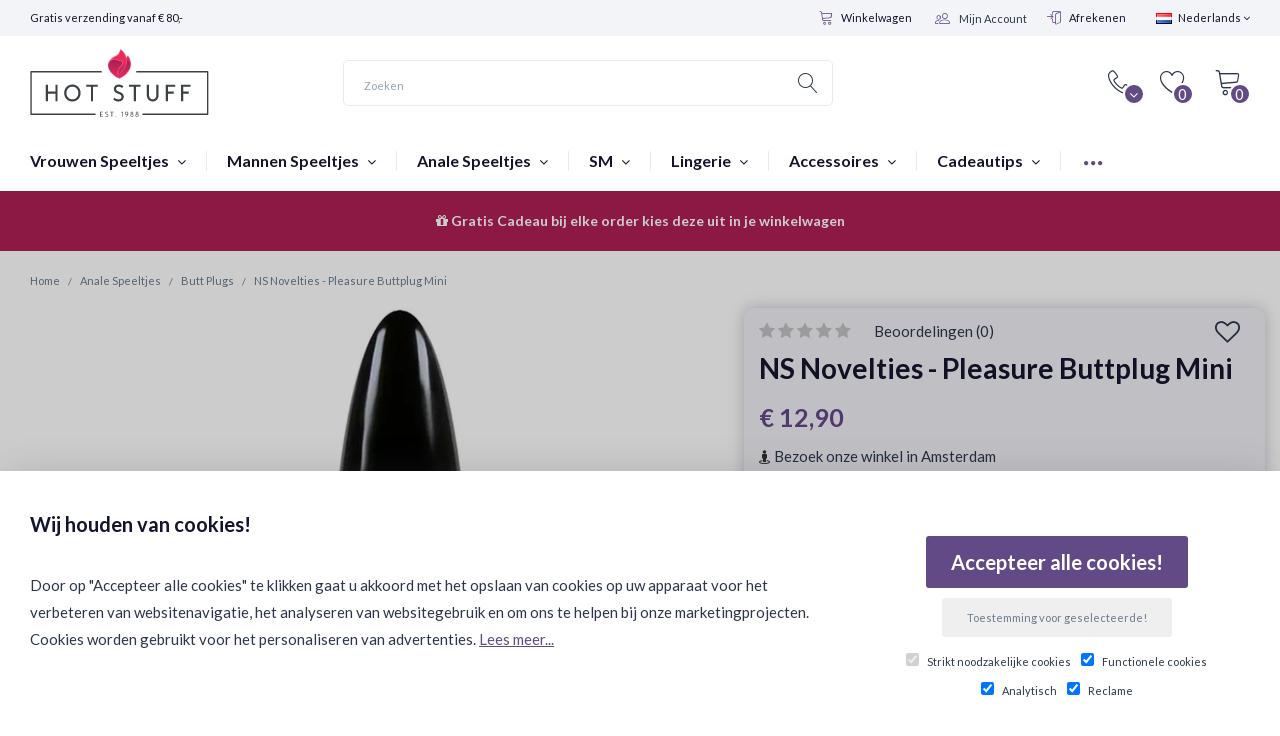

--- FILE ---
content_type: text/html; charset=utf-8
request_url: https://www.hotstuff.nl/anale-speeltjes/butt-plugs/ns-novelties-pleasure-buttplug-mini
body_size: 39477
content:
<!DOCTYPE html>
<!--[if IE]><![endif]-->
<!--[if IE 8 ]><html dir="ltr" lang="nl" class="ie8"><![endif]-->
<!--[if IE 9 ]><html dir="ltr" lang="nl" class="ie9"><![endif]-->
<!--[if (gt IE 9)|!(IE)]><!-->
<html dir="ltr" lang="nl">
<!--<![endif]-->
 

<head>
<script>
    </script>
            
<script>
    </script>
<script>
  // Define dataLayer and the gtag function.
  window.dataLayer = window.dataLayer || [];
  function gtag(){dataLayer.push(arguments);}

  // Set default consent to 'denied' as a placeholder
  // Determine actual values based on your own requirements
  gtag('consent', 'default', {
    'ad_storage': 'denied',
    'ad_user_data': 'denied',
    'ad_personalization': 'denied',
    'personalization_storage': 'denied',
    'functionality_storage': 'granted',
    'security_storage': 'granted',
    'analytics_storage': 'denied'
  });
</script>

<!-- Google Tag Manager -->
<script>(function(w,d,s,l,i){w[l]=w[l]||[];w[l].push({'gtm.start':
new Date().getTime(),event:'gtm.js'});var f=d.getElementsByTagName(s)[0],
j=d.createElement(s),dl=l!='dataLayer'?'&l='+l:'';j.async=true;j.src=
'https://www.googletagmanager.com/gtm.js?id='+i+dl;f.parentNode.insertBefore(j,f);
})(window,document,'script','dataLayer','GTM-WH9HXQT');</script>
<!-- End Google Tag Manager -->
<meta charset="UTF-8" />

<meta name="viewport" content="width=device-width, initial-scale=1, minimum-scale=1">
<meta http-equiv="X-UA-Compatible" content="IE=edge">
<title>NS Novelties - Pleasure Buttplug Mini | Hot Stuff Sex Shop</title>
<base href="https://www.hotstuff.nl/" />
<meta name="description" content="Op zoek naar de NS Novelties - Pleasure Buttplug Mini ? -  De Pleasure Buttplug Mini van NS Novelties is een speelse en kleurrijke Jelly Rancher Plug voor anaal plezier en genot. Bestel direct bij Hot Stuff. Discreet binnen 24 uur thuisbezorgd. Bezoek ook" />
<meta name="keywords" content="NS Novelties - Pleasures Buttplug Mini Zwart, Anale Speeltjes, NS Novelties, Pleasures Buttplug Mini Black, , 0657447095481, Sex Shop Hot Stuff | Turning You On Since 1971" />

 
<link lazyload rel="stylesheet" href="catalog/view/theme/getcart/stylesheet/fontawasome47/css/font-awesome.min.css" >  
<link lazyload rel="stylesheet" href="catalog/view/javascript/font-awesome/fa581/css/fontawesome.min.css" >  
<link lazyload rel="stylesheet" href="https://use.fontawesome.com/releases/v5.8.1/css/all.css" integrity="sha384-50oBUHEmvpQ+1lW4y57PTFmhCaXp0ML5d60M1M7uH2+nqUivzIebhndOJK28anvf" crossorigin="anonymous">

<script src="catalog/view/javascript/jquery/jquery-2.1.1.min.js" type="text/javascript"></script>
<script src="catalog/view/javascript/jquery/datetimepicker/moment/moment.min.js" type="text/javascript"></script>
<script src="catalog/view/javascript/jquery/datetimepicker/moment/moment-with-locales.min.js" type="text/javascript"></script>
<script src="catalog/view/javascript/jquery/datetimepicker/bootstrap-datetimepicker.min.js" type="text/javascript"></script>
<script src="catalog/view/javascript/bootstrap/js/bootstrap.js" type="text/javascript"></script>
<script src="catalog/view/javascript/jquery/swiper/js/swiper.jquery.js" type="text/javascript"></script>
<script src="catalog/view/javascript/jquery/bootstrap-select/js/bootstrap-select.js" type="text/javascript"></script>
<script src="catalog/view/theme/getcart/js/custom-theme.js" type="text/javascript"></script>
<script src="catalog/view/theme/getcart/js/jquery.cookie.min.js" type="text/javascript"></script>
<script src="catalog/view/theme/getcart/js/jquery.dcjqaccordion.js" type="text/javascript"></script>
<script src="catalog/view/theme/getcart/js/lazyload/lazysizes.min.js" type="text/javascript"></script>
<script src="catalog/view/theme/getcart/js/modernizr.custom.js" type="text/javascript"></script>
<script src="catalog/view/theme/getcart/js/jquery.nicescroll.min.js" type="text/javascript"></script>
<script src="catalog/view/javascript/mb/jquery.matchHeight.js" type="text/javascript"></script>
<script src="catalog/view/theme/getcart/js/ovi/slick-1.8.1/slick/slick.min.js" type="text/javascript"></script>
<script src="catalog/view/javascript/common.js" type="text/javascript"></script>
                                                             
<link href="catalog/view/javascript/jquery/datetimepicker/bootstrap-datetimepicker.min.css" type="text/css" rel="stylesheet" media="screen" />
<link href="catalog/view/theme/default/stylesheet/mb/css/bootstrap.css" type="text/css" rel="stylesheet" media="screen" />
<link href="catalog/view/theme/default/stylesheet/mb/css/bootstrap-theme.css" type="text/css" rel="stylesheet" media="screen" />
<link href="catalog/view/theme/default/stylesheet/mb/css/mb.css?v3.1.0" type="text/css" rel="stylesheet" media="screen" />
<link href="catalog/view/theme/default/stylesheet/mb/css/mb-2.css" type="text/css" rel="stylesheet" media="screen" />
<link href="catalog/view/javascript/bootstrap/css/bootstrap.min.css" type="text/css" rel="stylesheet" media="screen" />
<link href="catalog/view/javascript/font-awesome/css/font-awesome.min.css" type="text/css" rel="stylesheet" media="screen" />
<link href="catalog/view/theme/getcart/stylesheet/stylesheet.css" type="text/css" rel="stylesheet" media="screen" />
<link href="catalog/view/theme/getcart/stylesheet/select_input.css" type="text/css" rel="stylesheet" media="screen" />
<link href="catalog/view/theme/getcart/stylesheet/stylesheet-small-screens.css" type="text/css" rel="stylesheet" media="screen" />
<link href="catalog/view/javascript/jquery/swiper/css/swiper.min.css" type="text/css" rel="stylesheet" media="screen" />
<link href="catalog/view/javascript/jquery/swiper/css/opencart.css" type="text/css" rel="stylesheet" media="screen" />
<link href="catalog/view/theme/getcart/stylesheet/dcaccordion.css" type="text/css" rel="stylesheet" media="screen" />
<link href="catalog/view/theme/getcart/stylesheet/linearicons.css" type="text/css" rel="stylesheet" media="screen" />
<link href="catalog/view/theme/getcart/js/ovi/slick-1.8.1/slick/slick.css" type="text/css" rel="stylesheet" media="screen" />
 



<link href="https://www.hotstuff.nl/anale-speeltjes/butt-plugs/ns-novelties-pleasure-buttplug-mini" rel="canonical" />
<link href="https://www.hotstuff.nl/image/catalog/1.newsite/hotstuff_fav_icon.png" rel="icon" />







<link lazyload href='//fonts.googleapis.com/css?family=Lato:400,400i,300,700,900&amp;subset=latin,cyrillic-ext,latin-ext,cyrillic,greek-ext,greek,vietnamese' rel='stylesheet' type='text/css'>

<script>
$(function(){
  $.stellar({
    horizontalScrolling: false,
	verticalOffset: 0
  });
});
</script>


			
		

										<meta property="og:type" content="og:product"  />
			 				<meta property="og:title" content="NS Novelties - Pleasure Buttplug Mini"  />
			 				<meta property="og:url" content="https://www.hotstuff.nl/anale-speeltjes/butt-plugs/ns-novelties-pleasure-buttplug-mini"  />
			 				<meta property="product:price:amount" content="12.9"  />
			 				<meta property="product:price:currency" content="EUR"  />
			 				<meta property="og:image" content="https://www.hotstuff.nl/image/cache/catalog/product-4156/ns_novelties_plug1-200x200.webp"  />
			 				<meta property="og:image:width" content=""  />
			 				<meta property="og:image:height" content=""  />
			 				<meta property="og:description" content="Op zoek naar de NS Novelties - Pleasure Buttplug Mini ? -  De Pleasure Buttplug Mini van NS Novelties is een speelse en kleurrijke Jelly Rancher Plug voor anaal plezier en genot. Bestel direct bij Hot Stuff. Discreet binnen 24 uur thuisbezorgd. Bezoek ook"  />
			 
			<script type="text/javascript">
				function getURLVar(key) {
											if( key == 'route' ) {
							return 'product\/product';
						}
					
					var value 	= [],
						url		= String(document.location),
						query;

					if( url.indexOf( '?' ) > -1 ) {
						query = url.split('?');
					} else {
						query = url.split('/');
						query.shift();
						query.shift();
						query.shift();
						query = query.join('/');

						query = query.indexOf( '&' ) > -1 ? [ query.substring( 0, query.indexOf('&') ), query.substring( query.indexOf('&')+1 ) ] : [ query, '' ];

						value['route'] = query[0];
					}

					if (typeof query[1] != 'undefined') {
						var part = query[1].split('&');

						for (i = 0; i < part.length; i++) {
							var data = part[i].split('=');

							if (data[0] && data[1]) {
								value[data[0]] = data[1];
							}
						}

						if (value[key]) {
							return value[key];
						} else {
							return '';
						}
					}
				}
			</script>
			

						
			

																												
								
								
				
				

<style>
.freeShippingTeaser {
	text-align: center;
	padding: 5px;
	font-weight: normal;
	text-transform: uppercase;
	font-size: 14px;
	border-bottom:  1px solid #f2f4f8;
}
.ttnormal{
padding-bottom:20px;
margin-top:-20px;
}
.ff2{
border-top:  1px solid rgba(0, 0, 0, 0.05);
margin-top:10px;
}
.ff2.eligible {
	font-size: 11px!important;
	text-transform:none!important;
}
.freeShippingTeaser.eligible {
	font-size: 14px;
}
</style>

				</head>
			
			
<body class="product-product-4156">  
<!-- Google Tag Manager (noscript) -->
<noscript><iframe src="https://www.googletagmanager.com/ns.html?id=GTM-WH9HXQT"
height="0" width="0" style="display:none;visibility:hidden"></iframe></noscript>
<!-- End Google Tag Manager (noscript) --> 
<div class='mobileFilterBackend'></div>
 







<div id="bg-blur"></div>

<div class="sidebar-opacity"></div>
<div class="wrapper_mobile"></div>
<div id="wrapper" class="wrapper full-width">

<header class="header-style-1">
<script>
    </script>
            


<nav id="top">
  <div class="container"> 
  
    <div class="top-links nav pull-left top_shipping">
      Gratis verzending vanaf € 80,-
    </div>  
    
    
                
    
    
    <div class="pull-right">
<form action="https://www.hotstuff.nl/common/language/language" method="post" enctype="multipart/form-data" id="form-language">
  <div class="btn-group">
    <button class="btn btn-link dropdown-toggle" data-toggle="dropdown">
         
    <img src="catalog/language/nl-nl/nl-nl.png" alt="Nederlands" title="Nederlands">
    <span>Nederlands</span> <i class="fa fa-angle-down"></i>
                    </button>
    <ul class="dropdown-menu dropdown-menu-right">
            <li><button class="btn btn-link btn-block language-select" type="button" name="nl-nl"><img src="catalog/language/nl-nl/nl-nl.png" alt="Nederlands" title="Nederlands" /> Nederlands</button></li>
            <li><button class="btn btn-link btn-block language-select" type="button" name="en-gb"><img src="catalog/language/en-gb/en-gb.png" alt="English" title="English" /> English</button></li>
          </ul>
  </div>
  <input type="hidden" name="code" value="" />
  <input type="hidden" name="redirect" value="https://www.hotstuff.nl/anale-speeltjes/butt-plugs/ns-novelties-pleasure-buttplug-mini" />
</form>
</div>

    
    <div class="top-links nav pull-right" style="overflow:visible!important;">
    <ul class="list-inline">
                 
                <li class="hidden-xs hidden-sm"><a href="https://www.hotstuff.nl/checkout/cart" title="Winkelwagen"><span class="lnr lnr-cart"></span> Winkelwagen</a></li>
          
        
         <li>
                 <div id="my-account" class="hidden-xs hidden-sm">
          <div id="my-account-dropdown" class="dropdown">
            <a href="https://www.hotstuff.nl/account/account" class="btn dropdown-toggle" data-toggle="dropdown" style="padding:0px;">
            <div class="buttons-header2"  style="border:0px solid #fff;">
            <span class="lnr lnr-users" style="line-height:34px; color:#614a86!important;"></span>            
            <div id="my-account-hello">Mijn Account</div> 
             <div style="clear:both;"> </div>
            </div>
            </a>
            <ul class="dropdown-menu dropdown-menu-right">
                            <li class="login"><div><span class="lnr lnr-users"></span></div><div><a href="https://www.hotstuff.nl/account/login">Mijn Account</a></div></li>
              <li class="small register"><div>Nieuwe Klant?</div><a href="https://www.hotstuff.nl/account/register">Registreren</a></li>
              <li class="small"><a href="https://www.hotstuff.nl/account/account">Mijn Account</a></li>
              <li class="small"><a href="https://www.hotstuff.nl/account/order">Bestelhistorie</a></li>
              <li class="small"><a href="https://www.hotstuff.nl/account/transaction">Transacties</a></li>
              <li class="small"><a href="https://www.hotstuff.nl/account/download">Downloads</a></li>
                          </ul>
          </div>    
      </div>
        </li>
                                
                <li class="hidden-xs hidden-sm"><a href="https://www.hotstuff.nl/checkout/checkout" title="Afrekenen"><span class="lnr lnr-enter"></span> Afrekenen</a></li>
          
      </ul>
    </div>
    </div>
</nav>
  
  <div class="container">
    <div class="row">
    
      <div class="col-sm-12 header-items">
      <div class="row">
      
      <div class="menu-mobile-wrapper col-xs-3">
      <a href="#menu-mobile-toggle" class="btn menu-mobile-block" id="menu-mobile-toggle">
      <div id="menu-mobile-block" class="buttons-header hidden-md hidden-lg" title="Menu">
        <div class="button-i"><span class="lnr lnr-menu"></span></div>
      </div>
      </a>
      </div>
      <script>
        $("#menu-mobile-toggle").click(function(e) {
          e.preventDefault();
          $("#wrapper").toggleClass("menu-toggled");
		  $(".sidebar-opacity").toggleClass("menu-toggled");
        });
      </script>
      
            
      <div class="logo-wrapper col-xs-6 col-md-3">
        <div id="logo">
                    <a href="https://www.hotstuff.nl/"><img src="https://www.hotstuff.nl/image/catalog/1svg/logo_dark.svg" title="Hot Stuff" alt="Hot Stuff" /></a>
                  </div>
      </div>
      
            <div class="header-search-wrapper col-md-5">
      
<div id="search" class="header-search-bar">
  <input type="text" name="search" value="" placeholder="Zoeken" class="form-control input-lg" />
  <button type="button" class="btn btn-default btn-lg"><div class="button-i"><span class="lnr lnr-magnifier"></span></div></button>
</div>

      </div>
            
      <div id="header-right-items" class="col-xs-3 col-md-4">
    
      
      <div id="cart">
  <div data-toggle="dropdown" data-loading-text="Laden..." class="btn dropdown-toggle">
  <div id="cart-tt" class="buttons-header"><span class="lnr lnr-cart"></span><div id="cart-total" class="button-i">0</div></div>
  </div>
  
  <ul class="dropdown-menu pull-right">
        <li>
      <p class="text-center"><span class="lnr lnr-cart"></span><br />U heeft nog geen producten in uw winkelwagen.</p>
    </li>
      </ul>
  
 
</div>
 <script type="text/javascript"> 

if ( $(window).width() > 991) {    

   $('#cart').mouseover('mouseover', function() {
       
     if($(this).hasClass('open_mobile')){
      $('#cart.open .scrollCart').height(auto);
      $('#cart.open .dropdown-menu').height(auto);
     }else{
        $('#cart.open .scrollCart').css('max-height',$(window).height()+' px');
         $('#cart.open .dropdown-menu').css('max-height',$(window).height()+' px');
     }
    });


 
    
}else{
    $('.scrollCart').niceScroll(); 
   $('#cart').on('mouseover', function() {
    $(this).removeClass('open');
    });

   
  $(window).resize(function() { 

     $('#cart.open_mobile .dropdown-menu').height(window.innerHeight);
     $('#cart.open_mobile .scrollCart').height(window.innerHeight);     
  });

 $('#cart').on('click', function() {
    
     if($(this).hasClass('open_mobile')){
      $(this).removeClass('open_mobile');
      $('body').removeClass('block_scroll');
      $('html').removeClass('block_scroll');
     // $('#cart.open_mobile .dropdown-menu').height(auto);
    //  $('#cart.open_mobile .scrollCart').height(auto);      
     }else{

        $(this).addClass('open_mobile');
        $('body').addClass('block_scroll');
        $('html').addClass('block_scroll');
        $('#cart.open_mobile .dropdown-menu').height($(window).height());
        $('#cart.open_mobile .scrollCart').height($(window).height());
     }
    });

}


</script>
      
            <div id="wishlist" class="hidden-xs hidden-sm">
      <a href="https://www.hotstuff.nl/account/wishlist" title="Wenslijst" class="btn">
      <div class="buttons-header">
      <span class="lnr lnr-heart"></span><div id="wishlist-total" class="button-i">0</div>
      </div>
      </a>
      </div>
            
            <div class="dropdown contact-block-wrapper hidden-xs hidden-sm">
      <div data-toggle="dropdown" class="btn dropdown-toggle contact-block">
      <div id="contact-block" class="buttons-header">
        <div><span class="lnr lnr-phone-handset"></span><div id="contact-block-down" class="button-i"><i class="fa fa-angle-down"></i></div></div>
      </div>
      </div>
      <ul class="dropdown-menu pull-right">
        <li>
          <div class="contact-title">
          <div class="row">
          <div class="col-sm-4 contact-title-content h4"><span class="lnr lnr-phone-handset"></span> Contact opnemen</div>
          <div class="col-sm-8 text-right contact-links">
                    <a href="https://maps.google.com/maps?q=52.374990%2C4.898840&hl=nl-nl&t=m&z=15" class="btn btn-xs btn-default popup-gmaps" target="_blank"><span class="lnr lnr-map-marker"></span> Bekijk via Google Map</a>
                              <a href="https://www.hotstuff.nl/information/contact" class="btn btn-xs btn-primary"><span class="lnr lnr-envelope"></span> Contact Formulier</a>
                    </div>
          </div>
          </div>
        </li>
        <li>
          <div class="contact-details">
          
          <div class="row">
          <div class="col-sm-12">
                    <h2>We helpen je graag!</h2>
                              <h4>Heb je een vraag over een product, je order of heb je advies nodig? Stel ons gerust je vraag.</h4>
                    </div>
          </div>
          
                    <div class="row">
         
          <div class="col-sm-5">
                          <h4 class="chatTitle">Spreek iemand direct via de chat </h4>    
                          <div class="contact-info2" style="margin-bottom:20px;">
                      		<div class="inside-content">
                      		<span class="contact-info-icon"><i class="fa fa-commenting-o" aria-hidden="true"></i>
</span>
                      		<span class="contact-info-title">
                      		
                      		<span class="contact-info-subtitle">Customer Support</span>
                      		
                      		<script>
                      			$(document).ready(function(){
                      				if(!($("#livechat-ping").length > 0)){
                      //$('.linkchat').remove();
                      				
                      				}
                      
                      			});
                      		
                      		</script>
                          
                      		<a rel="nofollow" class="linkchat"   href="#" onclick="LC_API.open_chat_window();return false;">Support Chat: <b style="color:#0e9f22;">Online</b></a>
                          
                      		</span>
                      		
                      		<span class="contact-info-arrow"></span>
                      	<!--	<div class="dropdown-menu dropdown-menu-right">
                      			<div class="inside-area-content">
                      					<div class="contact-item">
                      					<span class="town">Klantenservice:</span>
					<span class="phone">support@hotstuff.nl</span>
					<span class="address">Telefoon: 020-6227333</span>
                      					</div>
                      					<div class="after-clear"></div>
                      					<hr>
                      					<div class="contact-item">
                      					<span class="town">Winkel Amsterdam</span>
					<span class="phone">Lange Niezel 23</span>
					<span class="address">Vandaag Open: 10:00 - 22:00</span>
                      					</div>
                      					<div class="after-clear"></div>
                      					<ul class="social-icons">
                      					<li class="facebook">
                      					<a title="Facebook" target="_blank" rel="nofollow" href="https://www.facebook.com/hotstuffshop"></a>
                      					</li>
                      					<li class="twitter">
                      					<a title="Twitter" target="_blank" rel="nofollow" href="https://twitter.com/HotStuff020"></a>
                      					</li>
                      					<li class="googleplus">
                      					<a title="Google Plus" target="_blank" rel="nofollow" href="https://plus.google.com/+HotStuffSexShopAmsterdam"></a>
                      					</li>
                      					<li class="rss">
                      					<a title="Vimeo" target="_blank" rel="nofollow" href="https://vimeo.com/hotstuff"></a>
                      					</li>
                      					</ul>
                      					<div class="after-clear"></div>
                      					<div class="after-clear"></div>
                      					</div>
                      		</div> -->
                      		</div>
                      		</div>
         
         
         
                                                                       
          </div>
       
          
                    <div class="col-sm-3">
          <span>Adres</span><br>
          Lange Niezel 23, <br />
1012GS Amsterdam<br />

          </div>
                              <div class="col-sm-4">
          <span>Openingstijden</span><br>
          Dagelijks 10:00 tot 22:00
          </div>
                    </div>
                    
          </div>
        </li>
        
                        <li>  
          <div class="row">
          <div class="col-sm-12 comment">
          Mail ons naar support@hotstuff.nl voor al je vragen. Antwoord binnen paar uur! 
          </div>
          </div>
        </li>
              </ul>
      </div>
      <script>
      $(document).ready(function() {
        $('.popup-youtube, .popup-vimeo, .popup-gmaps').magnificPopup({
          disableOn: 700,
          type: 'iframe',
          mainClass: 'mfp-fade',
          removalDelay: 160,
          preloader: false,
          fixedContentPos: false
        });
      });
	  </script>
            
      </div>
      </div>
      
      </div>
      
    </div>
  </div>

<nav id="menu" class="navbar hidden-sm">
      
  <div class="container">
    <div class="collapse navbar-collapse navbar-ex1-collapse">
      
      <ul class="main-menu menu flex"> 
 
                        
              
        <!-- Categories OpenCart Style -->
                        <li class="menu_oc">
                <a href="https://www.hotstuff.nl/vrouwen-speeltjes" >Vrouwen Speeltjes <i class="fa fa-angle-down"></i></a>
          <div class="dropdown-menus  bgimage  " >
                                                                                                           <div style="position:relative;  display:table-row" class="menu-row row-col-5">
              <div class="tt">
              <ul class="list-unstyled">
                                
                                               			      	<li class="menu_oc_child">
             
              <a class="headingMneu" href="https://www.hotstuff.nl/vrouwen-speeltjes/vibrators">Vibrators                              </a>
                    
                                        <div class="dropdown-menus" >
		              <ul class="list-unstyled">
			            				          <li><a href="https://www.hotstuff.nl/vrouwen-speeltjes/vibrators/clitorale-vibrators">Clitorale Vibrators </a>
                     
                  </li>
			            				          <li><a href="https://www.hotstuff.nl/vrouwen-speeltjes/vibrators/klassieke-vibrators">Klassieke Vibrators </a>
                     
                  </li>
			            				          <li><a href="https://www.hotstuff.nl/vrouwen-speeltjes/vibrators/tarzan-vibrators">Tarzan Vibrators </a>
                     
                  </li>
			            				          <li><a href="https://www.hotstuff.nl/vrouwen-speeltjes/vibrators/stellen-vibrators">Stellen Vibrators </a>
                     
                  </li>
			            				          <li><a href="https://www.hotstuff.nl/vrouwen-speeltjes/vibrators/luchtdruk-vibrators">Luchtdruk Vibrators                       <div class="badge badge3" style="background:#cc00eb;"> Wow! </div>
                      </a>
                     
                  </li>
			            				          <li><a href="https://www.hotstuff.nl/vrouwen-speeltjes/vibrators/sex-machines">Sex Machines </a>
                     
                  </li>
			            			          </ul>
		            </div>
                                        
			        </li> 
                                                                                                              
                                               			      	<li class="menu_oc_child">
             
              <a class="headingMneu" href="https://www.hotstuff.nl/vrouwen-speeltjes/vibrerende-eitjes">Vibrerende Eitjes                              </a>
                    
                                        <div class="dropdown-menus" >
		              <ul class="list-unstyled">
			            				          <li><a href="https://www.hotstuff.nl/vrouwen-speeltjes/vibrerende-eitjes/draadloze-eitjes">Draadloze Eitjes </a>
                     
                  </li>
			            				          <li><a href="https://www.hotstuff.nl/vrouwen-speeltjes/vibrerende-eitjes/bluetooth-eitjes">Bluetooth Eitjes                       <div class="badge badge3" style="background:#614a86;"> New </div>
                      </a>
                     
                  </li>
			            				          <li><a href="https://www.hotstuff.nl/vrouwen-speeltjes/vibrerende-eitjes/vaginale-ballen">Vaginale Ballen </a>
                     
                  </li>
			            			          </ul>
		            </div>
                                        
			        </li> 
                                              </ul>
              </div>
                            
              
              
              
                                                                                                         <div class="tt">
              <ul class="list-unstyled">
                                                               
                                               			      	<li class="menu_oc_child">
                
              <a class="headingMneu" href="https://www.hotstuff.nl/vrouwen-speeltjes/dildo-s">Dildo's                              
              </a>
                    
                                        <div class="dropdown-menus" >
		              <ul class="list-unstyled">
			            				          <li><a href="https://www.hotstuff.nl/vrouwen-speeltjes/dildo-s/gewone-dildo-s">Gewone Dildo's
                                    
                  
                  </a>
                   
                  </li>
			            				          <li><a href="https://www.hotstuff.nl/vrouwen-speeltjes/dildo-s/zuignap-dildo-s">Zuignap Dildo's
                                    
                  
                  </a>
                   
                  </li>
			            				          <li><a href="https://www.hotstuff.nl/vrouwen-speeltjes/dildo-s/strap-ons">Strap-ons
                                    
                  
                  </a>
                   
                  </li>
			            				          <li><a href="https://www.hotstuff.nl/vrouwen-speeltjes/dildo-s/dubbele-dildo-s">Dubbele Dildo's
                                    
                  
                  </a>
                   
                  </li>
			            				          <li><a href="https://www.hotstuff.nl/vrouwen-speeltjes/dildo-s/glazen-dildo-s">Glazen Dildo's
                                    
                  
                  </a>
                   
                  </li>
			            				          <li><a href="https://www.hotstuff.nl/vrouwen-speeltjes/dildo-s/metalen-dildo-s">Metalen Dildo's
                                    
                  
                  </a>
                   
                  </li>
			            			          </ul>
		            </div>
                                        
			        </li> 
                                                
                                               			      	<li class="menu_oc_child">
                
              <a class="headingMneu" href="https://www.hotstuff.nl/vrouwen-speeltjes/wand-massagers">Wand Massagers                                <div class="badge badge2" style="background:#1083d6;"> Power! </div>
                            
              </a>
                    
                                        <div class="dropdown-menus" >
		              <ul class="list-unstyled">
			            				          <li><a href="https://www.hotstuff.nl/vrouwen-speeltjes/wand-massagers/draadloze-massagers">Draadloze Massagers
                                    
                  
                  </a>
                   
                  </li>
			            				          <li><a href="https://www.hotstuff.nl/vrouwen-speeltjes/wand-massagers/massagers-met-draad">Massagers met Draad
                                    
                  
                  </a>
                   
                  </li>
			            				          <li><a href="https://www.hotstuff.nl/vrouwen-speeltjes/wand-massagers/opzetstukken">Opzetstukken
                                    
                  
                  </a>
                   
                  </li>
			            			          </ul>
		            </div>
                                        
			        </li> 
                                                                             </ul>
               </div>
               </div>
                            
              
              
              
                        <a href="https://www.hotstuff.nl/vrouwen-speeltjes" class="see-all">Alles weergeven <span>Vrouwen Speeltjes</span></a> 
            <img class="menuBg_img" src="https://www.hotstuff.nl/image/cache/catalog/1.newsite/Vrouwen_Menu_Banner.webp" title="https://www.hotstuff.nl/image/cache/catalog/1.newsite/Vrouwen_Menu_Banner.webp" alt="https://www.hotstuff.nl/image/cache/catalog/1.newsite/Vrouwen_Menu_Banner.webp" />          </div>
        </li>
                                <li class="menu_oc">
                <a href="https://www.hotstuff.nl/mannen-speeltjes" >Mannen Speeltjes <i class="fa fa-angle-down"></i></a>
          <div class="dropdown-menus  bgimage  " >
                                                                                                           <div style="position:relative;  display:table-row" class="menu-row row-col-5">
              <div class="tt">
              <ul class="list-unstyled">
                                
                                               			      	<li class="menu_oc_child">
             
              <a class="headingMneu" href="https://www.hotstuff.nl/mannen-speeltjes/fleshlights">Fleshlights                              </a>
                    
                                        <div class="dropdown-menus" >
		              <ul class="list-unstyled">
			            				          <li><a href="https://www.hotstuff.nl/mannen-speeltjes/fleshlights/originals">Originals </a>
                     
                  </li>
			            				          <li><a href="https://www.hotstuff.nl/mannen-speeltjes/fleshlights/fleshlight-girls">Fleshlight Girls </a>
                     
                  </li>
			            				          <li><a href="https://www.hotstuff.nl/mannen-speeltjes/fleshlights/fleshjack-boys">Fleshjack Boys </a>
                     
                  </li>
			            				          <li><a href="https://www.hotstuff.nl/mannen-speeltjes/fleshlights/accessoires-70">Accessoires </a>
                     
                  </li>
			            			          </ul>
		            </div>
                                        
			        </li> 
                                                
                                               			      	<li class="menu_oc_child">
             
              <a class="headingMneu" href="https://www.hotstuff.nl/mannen-speeltjes/masturbators">Masturbators                              </a>
                    
                                        <div class="dropdown-menus" >
		              <ul class="list-unstyled">
			            				          <li><a href="https://www.hotstuff.nl/mannen-speeltjes/masturbators/auto-masturbators">Automatische Masturbators </a>
                     
                  </li>
			            				          <li><a href="https://www.hotstuff.nl/mannen-speeltjes/masturbators/opblaaspoppen">Opblaaspoppen </a>
                     
                  </li>
			            				          <li><a href="https://www.hotstuff.nl/mannen-speeltjes/masturbators/fetish-masturbators">Levensechte Masturbators </a>
                     
                  </li>
			            				          <li><a href="https://www.hotstuff.nl/mannen-speeltjes/masturbators/tenga-masturbators">Tenga Masturbators </a>
                     
                  </li>
			            				          <li><a href="https://www.hotstuff.nl/mannen-speeltjes/masturbators/overige-masturbators">Overige Masturbators </a>
                     
                  </li>
			            			          </ul>
		            </div>
                                        
			        </li> 
                                                                                                            </ul>
              </div>
                            
              
              
              
                                                                                                         <div class="tt">
              <ul class="list-unstyled">
                                                                                              
                                               			      	<li class="menu_oc_child">
                
              <a class="headingMneu" href="https://www.hotstuff.nl/mannen-speeltjes/penis-vergroters">Penis Vergroters                              
              </a>
                    
                                        <div class="dropdown-menus" >
		              <ul class="list-unstyled">
			            				          <li><a href="https://www.hotstuff.nl/mannen-speeltjes/penis-vergroters/penis-pompen">Penis Pompen
                                    
                  
                  </a>
                   
                  </li>
			            				          <li><a href="https://www.hotstuff.nl/mannen-speeltjes/penis-vergroters/penis-sleeve-s">Penis Sleeve's
                                    
                  
                  </a>
                   
                  </li>
			            				          <li><a href="https://www.hotstuff.nl/mannen-speeltjes/penis-vergroters/extenders">Extenders
                                    
                  
                  </a>
                   
                  </li>
			            				          <li><a href="https://www.hotstuff.nl/mannen-speeltjes/penis-vergroters/strap-ons-88">Strap-ons
                                    
                  
                  </a>
                   
                  </li>
			            			          </ul>
		            </div>
                                        
			        </li> 
                                                
                                               			      	<li class="menu_oc_child">
                
              <a class="headingMneu" href="https://www.hotstuff.nl/mannen-speeltjes/penis-speeltjes">Penis Speeltjes                              
              </a>
                    
                                        <div class="dropdown-menus" >
		              <ul class="list-unstyled">
			            				          <li><a href="https://www.hotstuff.nl/mannen-speeltjes/penis-speeltjes/vibrerende-cockrings">Vibrerende Cockrings
                                    
                  
                  </a>
                   
                  </li>
			            				          <li><a href="https://www.hotstuff.nl/mannen-speeltjes/penis-speeltjes/standaard-cockring">Standaard Cockring
                                    
                  
                  </a>
                   
                  </li>
			            				          <li><a href="https://www.hotstuff.nl/mannen-speeltjes/penis-speeltjes/kuisheidsgordels">Kuisheidsgordels
                                    
                  
                  </a>
                   
                  </li>
			            				          <li><a href="https://www.hotstuff.nl/mannen-speeltjes/penis-speeltjes/orgasme-vertragend">Orgasme Vertragend
                                    
                  
                  </a>
                   
                  </li>
			            			          </ul>
		            </div>
                                        
			        </li> 
                                              </ul>
               </div>
               </div>
                            
              
              
              
                        <a href="https://www.hotstuff.nl/mannen-speeltjes" class="see-all">Alles weergeven <span>Mannen Speeltjes</span></a> 
            <img class="menuBg_img" src="https://www.hotstuff.nl/image/cache/catalog/1.newsite/mannen_sextoys_banner_live.webp" title="https://www.hotstuff.nl/image/cache/catalog/1.newsite/mannen_sextoys_banner_live.webp" alt="https://www.hotstuff.nl/image/cache/catalog/1.newsite/mannen_sextoys_banner_live.webp" />          </div>
        </li>
                                <li class="menu_oc">
                <a href="https://www.hotstuff.nl/anale-speeltjes" >Anale Speeltjes <i class="fa fa-angle-down"></i></a>
          <div class="dropdown-menus  bgimage  " >
                                                                                                           <div style="position:relative;  display:table-row" class="menu-row row-col-5">
              <div class="">
              <ul class="list-unstyled">
                                
                                               			      	<li class="">
             
              <a class="headingMneu" href="https://www.hotstuff.nl/anale-speeltjes/anale-dildo-s">Anale Dildo's                              </a>
                    
                                        
			        </li> 
                                                
                                               			      	<li class="">
             
              <a class="headingMneu" href="https://www.hotstuff.nl/anale-speeltjes/anaal-beads">Anaal Beads                              </a>
                    
                                        
			        </li> 
                                                
                                               			      	<li class="">
             
              <a class="headingMneu" href="https://www.hotstuff.nl/anale-speeltjes/anale-vibrators">Anale Vibrators                              </a>
                    
                                        
			        </li> 
                                                
                                               			      	<li class="">
             
              <a class="headingMneu" href="https://www.hotstuff.nl/anale-speeltjes/butt-plugs">Butt Plugs                              </a>
                    
                                        
			        </li> 
                                                
                                               			      	<li class="">
             
              <a class="headingMneu" href="https://www.hotstuff.nl/anale-speeltjes/prostaat-massagers">Prostaat Massagers                              </a>
                    
                                        
			        </li> 
                                                
                                               			      	<li class="">
             
              <a class="headingMneu" href="https://www.hotstuff.nl/anale-speeltjes/anaal-douches">Anaal Douches                              </a>
                    
                                        
			        </li> 
                                              </ul>
              </div>
                            
              
              
              
                                                                                                         <div class="">
              <ul class="list-unstyled">
                                                                                                                                                                                                                        </ul>
               </div>
               </div>
                            
              
              
              
                        <a href="https://www.hotstuff.nl/anale-speeltjes" class="see-all">Alles weergeven <span>Anale Speeltjes</span></a> 
            <img class="menuBg_img" src="https://www.hotstuff.nl/image/cache/catalog/1.newsite/final_anal_banner_main.webp" title="https://www.hotstuff.nl/image/cache/catalog/1.newsite/final_anal_banner_main.webp" alt="https://www.hotstuff.nl/image/cache/catalog/1.newsite/final_anal_banner_main.webp" />          </div>
        </li>
                                <li class="menu_oc">
                <a href="https://www.hotstuff.nl/sm" >SM <i class="fa fa-angle-down"></i></a>
          <div class="dropdown-menus  bgimage  " >
                                                                                                           <div style="position:relative;  display:table-row" class="menu-row row-col-5">
              <div class="tt">
              <ul class="list-unstyled">
                                
                                               			      	<li class="menu_oc_child">
             
              <a class="headingMneu" href="https://www.hotstuff.nl/sm/bondage">Bondage                              </a>
                    
                                        <div class="dropdown-menus" >
		              <ul class="list-unstyled">
			            				          <li><a href="https://www.hotstuff.nl/sm/bondage/handboeien">Handboeien </a>
                     
                  </li>
			            				          <li><a href="https://www.hotstuff.nl/sm/bondage/bondage-touw">Bondage Touw </a>
                     
                  </li>
			            				          <li><a href="https://www.hotstuff.nl/sm/bondage/sex-schommels">Sex Schommels </a>
                     
                  </li>
			            				          <li><a href="https://www.hotstuff.nl/sm/bondage/zweepjes-and-kietelaars">Zweepjes &amp; Kietelaars </a>
                     
                  </li>
			            				          <li><a href="https://www.hotstuff.nl/sm/bondage/maskers">Maskers </a>
                     
                  </li>
			            				          <li><a href="https://www.hotstuff.nl/sm/bondage/overige">Overige </a>
                     
                  </li>
			            				          <li><a href="https://www.hotstuff.nl/sm/bondage/tepel-speeltjes">Tepel Speeltjes </a>
                     
                  </li>
			            				          <li><a href="https://www.hotstuff.nl/sm/bondage/gags">Gags </a>
                     
                  </li>
			            			          </ul>
		            </div>
                                        
			        </li> 
                                                                                                            </ul>
              </div>
                            
              
              
              
                                                                                                         <div class="tt">
              <ul class="list-unstyled">
                                                               
                                               			      	<li class="menu_oc_child">
                
              <a class="headingMneu" href="https://www.hotstuff.nl/sm/electro-sex">Electro Sex                              
              </a>
                    
                                        <div class="dropdown-menus" >
		              <ul class="list-unstyled">
			            				          <li><a href="https://www.hotstuff.nl/sm/electro-sex/fetish-fantasy-212">Fetish Fantasy
                                    
                  
                  </a>
                   
                  </li>
			            				          <li><a href="https://www.hotstuff.nl/sm/electro-sex/electrastim">ElectraStim
                                    
                  
                  </a>
                   
                  </li>
			            				          <li><a href="https://www.hotstuff.nl/sm/electro-sex/mystim-electro">Mystim Electro
                                    
                  
                  </a>
                   
                  </li>
			            				          <li><a href="https://www.hotstuff.nl/sm/electro-sex/elektrodengels">Elektrodengels
                                    
                  
                  </a>
                   
                  </li>
			            			          </ul>
		            </div>
                                        
			        </li> 
                                                
                                               			      	<li class="menu_oc_child">
                
              <a class="headingMneu" href="https://www.hotstuff.nl/sm/fifty-shades">Fifty Shades                              
              </a>
                    
                                        <div class="dropdown-menus" >
		              <ul class="list-unstyled">
			            				          <li><a href="https://www.hotstuff.nl/sm/fifty-shades/officiële-collectie">Officiële Collectie
                                    
                  
                  </a>
                   
                  </li>
			            				          <li><a href="https://www.hotstuff.nl/sm/fifty-shades/overige-collecties">Overige Collecties
                                    
                  
                  </a>
                   
                  </li>
			            			          </ul>
		            </div>
                                        
			        </li> 
                                              </ul>
               </div>
               </div>
                            
              
              
              
                        <a href="https://www.hotstuff.nl/sm" class="see-all">Alles weergeven <span>SM</span></a> 
            <img class="menuBg_img" src="https://www.hotstuff.nl/image/cache/catalog/1.newsite/bondage_main_menu_banner1.webp" title="https://www.hotstuff.nl/image/cache/catalog/1.newsite/bondage_main_menu_banner1.webp" alt="https://www.hotstuff.nl/image/cache/catalog/1.newsite/bondage_main_menu_banner1.webp" />          </div>
        </li>
                                <li class="menu_oc">
                <a href="https://www.hotstuff.nl/lingerie" >Lingerie <i class="fa fa-angle-down"></i></a>
          <div class="dropdown-menus  bgimage  " >
                                                                                                           <div style="position:relative;  display:table-row" class="menu-row row-col-5">
              <div class="tt">
              <ul class="list-unstyled">
                                
                                               			      	<li class="menu_oc_child">
             
              <a class="headingMneu" href="https://www.hotstuff.nl/lingerie/dames-lingerie">Dames Lingerie                              </a>
                    
                                        <div class="dropdown-menus" >
		              <ul class="list-unstyled">
			            				          <li><a href="https://www.hotstuff.nl/lingerie/dames-lingerie/teddy-s">Teddy's </a>
                     
                  </li>
			            				          <li><a href="https://www.hotstuff.nl/lingerie/dames-lingerie/jurkjes">Jurkjes </a>
                     
                  </li>
			            				          <li><a href="https://www.hotstuff.nl/lingerie/dames-lingerie/bh-and-slip-set">BH &amp; Slip Set </a>
                     
                  </li>
			            				          <li><a href="https://www.hotstuff.nl/lingerie/dames-lingerie/sexy-kostuums">Sexy Kostuums                       <div class="badge badge3" style="background:#e618a0;"> Hot </div>
                      </a>
                     
                  </li>
			            				          <li><a href="https://www.hotstuff.nl/lingerie/dames-lingerie/body-stockings">Body Stockings </a>
                     
                  </li>
			            				          <li><a href="https://www.hotstuff.nl/lingerie/dames-lingerie/accessoires-259">Accessoires </a>
                     
                  </li>
			            			          </ul>
		            </div>
                                        
			        </li> 
                                              </ul>
              </div>
                            
              
              
              
                                                                                                         <div class="tt">
              <ul class="list-unstyled">
                                                             </ul>
               </div>
               </div>
                            
              
              
              
                        <a href="https://www.hotstuff.nl/lingerie" class="see-all">Alles weergeven <span>Lingerie</span></a> 
            <img class="menuBg_img" src="https://www.hotstuff.nl/image/cache/catalog/1.newsite/lingerie_banner_main_menu1.webp" title="https://www.hotstuff.nl/image/cache/catalog/1.newsite/lingerie_banner_main_menu1.webp" alt="https://www.hotstuff.nl/image/cache/catalog/1.newsite/lingerie_banner_main_menu1.webp" />          </div>
        </li>
                                <li class="menu_oc">
                <a href="https://www.hotstuff.nl/accessoires" >Accessoires <i class="fa fa-angle-down"></i></a>
          <div class="dropdown-menus  bgimage  " >
                                                                                                           <div style="position:relative;  display:table-row" class="menu-row row-col-5">
              <div class="tt">
              <ul class="list-unstyled">
                                
                                               			      	<li class="menu_oc_child">
             
              <a class="headingMneu" href="https://www.hotstuff.nl/accessoires/condooms">Condooms                              </a>
                    
                                        <div class="dropdown-menus" >
		              <ul class="list-unstyled">
			            				          <li><a href="https://www.hotstuff.nl/accessoires/condooms/normale-condooms">Normale Condooms </a>
                     
                  </li>
			            				          <li><a href="https://www.hotstuff.nl/accessoires/condooms/speciale-condooms">Speciale Condooms </a>
                     
                  </li>
			            			          </ul>
		            </div>
                                        
			        </li> 
                                                
                                               			      	<li class="menu_oc_child">
             
              <a class="headingMneu" href="https://www.hotstuff.nl/accessoires/glijmiddel">Glijmiddel                              </a>
                    
                                        <div class="dropdown-menus" >
		              <ul class="list-unstyled">
			            				          <li><a href="https://www.hotstuff.nl/accessoires/glijmiddel/waterbasis-glijmiddel">Waterbasis Glijmiddel </a>
                     
                  </li>
			            				          <li><a href="https://www.hotstuff.nl/accessoires/glijmiddel/silicone-glijmiddel">Silicone Glijmiddel </a>
                     
                  </li>
			            			          </ul>
		            </div>
                                        
			        </li> 
                                                
                                               			      	<li class="menu_oc_child">
             
              <a class="headingMneu" href="https://www.hotstuff.nl/accessoires/drogisterij">Drogisterij                              </a>
                    
                                        <div class="dropdown-menus" >
		              <ul class="list-unstyled">
			            				          <li><a href="https://www.hotstuff.nl/accessoires/drogisterij/erectiemiddelen">Erectiemiddelen </a>
                     
                  </li>
			            				          <li><a href="https://www.hotstuff.nl/accessoires/drogisterij/orgasme-cremes">Orgasme Cremes </a>
                     
                  </li>
			            				          <li><a href="https://www.hotstuff.nl/accessoires/drogisterij/feromonen">Feromonen </a>
                     
                  </li>
			            			          </ul>
		            </div>
                                        
			        </li> 
                                                                                                                                           </ul>
              </div>
                            
              
              
              
                                                                                                         <div class="tt">
              <ul class="list-unstyled">
                                                                                                                             
                                               			      	<li class="menu_oc_child">
                
              <a class="headingMneu" href="https://www.hotstuff.nl/accessoires/massage-olie">Massage Olie                              
              </a>
                    
                                        <div class="dropdown-menus" >
		              <ul class="list-unstyled">
			            				          <li><a href="https://www.hotstuff.nl/accessoires/massage-olie/eetbare-olie">Eetbare Olie
                                    
                  
                  </a>
                   
                  </li>
			            				          <li><a href="https://www.hotstuff.nl/accessoires/massage-olie/niet-eetbare-olie">Niet-eetbare Olie
                                    
                  
                  </a>
                   
                  </li>
			            				          <li><a href="https://www.hotstuff.nl/accessoires/massage-olie/massage-kaarsen">Massage Kaarsen
                                    
                  
                  </a>
                   
                  </li>
			            			          </ul>
		            </div>
                                        
			        </li> 
                                                
                                               			      	<li class="menu_oc_child">
                
              <a class="headingMneu" href="https://www.hotstuff.nl/accessoires/accessoires-184">Accessoires                              
              </a>
                    
                                        <div class="dropdown-menus" >
		              <ul class="list-unstyled">
			            				          <li><a href="https://www.hotstuff.nl/accessoires/accessoires-184/batterijen-and-cleaners">Batterijen &amp; Cleaners
                                    
                  
                  </a>
                   
                  </li>
			            			          </ul>
		            </div>
                                        
			        </li> 
                                                
                                               			      	<li class="menu_oc_child">
                
              <a class="headingMneu" href="https://www.hotstuff.nl/accessoires/geschenkensets">Geschenkensets                              
              </a>
                    
                                        <div class="dropdown-menus" >
		              <ul class="list-unstyled">
			            				          <li><a href="https://www.hotstuff.nl/accessoires/geschenkensets/verzorgende-sets">Verzorgende Sets
                                    
                  
                  </a>
                   
                  </li>
			            				          <li><a href="https://www.hotstuff.nl/accessoires/geschenkensets/sets-met-speeltjes">Sets met Speeltjes
                                    
                  
                  </a>
                   
                  </li>
			            				          <li><a href="https://www.hotstuff.nl/accessoires/geschenkensets/sex-spellen">Sex Spellen
                                    
                  
                  </a>
                   
                  </li>
			            			          </ul>
		            </div>
                                        
			        </li> 
                                              </ul>
               </div>
               </div>
                            
              
              
              
                        <a href="https://www.hotstuff.nl/accessoires" class="see-all">Alles weergeven <span>Accessoires</span></a> 
            <img class="menuBg_img" src="https://www.hotstuff.nl/image/cache/catalog/1.newsite/accesoires_main_banner.webp" title="https://www.hotstuff.nl/image/cache/catalog/1.newsite/accesoires_main_banner.webp" alt="https://www.hotstuff.nl/image/cache/catalog/1.newsite/accesoires_main_banner.webp" />          </div>
        </li>
                  
        <!-- Categories OpenCart Style - END -->  
                
                
                
                
        
                
                
         
        
        <!-- Brands -->
        
        <!-- Custom Blocks -->
         
                 
                 
                 
                 
                        
        <!-- Custom Dropdown Menus --> 
           
        <li class="menu_oc">       
          <a href="#" class="dropdown-toggle" data-toggle="dropdown">Cadeautips <i class="fa fa-angle-down"></i></a>
          <div class="dropdown-menus cmenu">
            <ul class="list-unstyled">
                <li>
                  <a class="link_block" href="" target="" onclick="return false;">
		      	 Hot Stuff
                  </a>
                  <div class="dropdown-menus">
                    <ul class="list-unstyled">
                                                                    <li>
                          <a href="top-20-valentijn-sex-speeltjes" target="_self">
        		      	  Top 20 Valentijn Toys
                          </a>
                        </li>
                                                                                          <li>
                          <a href="nieuwste-speeltjes" target="_self">
        		      	  Nieuwste Sexspeeltjes
                          </a>
                        </li>
                                                                                          <li>
                          <a href="aanbiedingen" target="_self">
        		      	  Aanbiedingen
                          </a>
                        </li>
                                                                                          <li>
                          <a href="sexspeeltjes" target="_self">
        		      	  Shop Op Merk
                          </a>
                        </li>
                                                                                          <li>
                          <a href="seksblog" target="_self">
        		      	  Seks Blog
                          </a>
                        </li>
                                                                                                                                                                                                                                                                                            </ul>       
                  </div>
                </li>
                <li>
                  <a class="link_block" href="" target="" onclick="return false;">
		      	 
                  </a>
                  <div class="dropdown-menus">
                    <ul class="list-unstyled">
                                                                                                                                                                                                                                                                                                                                                                                                                                                                                                  </ul>       
                  </div>
                </li>
            </ul>       
          </div>
        </li>         
                  
        <li class="menu_oc">       
          <a href="#" class="dropdown-toggle" data-toggle="dropdown">Top 10 <i class="fa fa-angle-down"></i></a>
          <div class="dropdown-menus cmenu">
            <ul class="list-unstyled">  
                                            <li>
                  <a href="top-10-sexspeeltjes-voor-vrouwen" target="_self">
		      	  Top 10 Vrouwen Speeltjes
                  </a>
                </li>
                                                          <li>
                  <a href="top-10-sex-speeltjes-voor-mannen" target="_self">
		      	  Top 10 Mannen Speeltjes
                  </a>
                </li>
                                                          <li>
                  <a href="top-10-anale-sex-speeltjes" target="_self">
		      	  Top 10 Anale Speeltjes
                  </a>
                </li>
                                                          <li>
                  <a href="top-10-sm-en-bondage-sex-speeltjes" target="_self">
		      	  Top 10 Bondage Speeltjes
                  </a>
                </li>
                                                          <li>
                  <a href="top-10-sexy-lingerie-voor-vrouwen" target="_self">
		      	  Top 10 Lingerie
                  </a>
                </li>
                                                          <li>
                  <a href="top-10-app-bestuurbare-seksspeeltjes" target="_self">
		      	  Top 10 App Bestuurbaar
                  </a>
                </li>
                                                                                                                                                        </ul>       
          </div>
        </li>         
                        
        <!-- Custom Links -->
                                        
        <li class="menu_links">
          <a href="aanbiedingen" target="_self">
            SALE
          </a>
        </li>                             
                                                                                                                                                                        
      </ul>
      
    </div>
  </div>
</nav>


<script type="text/javascript">    
$(document).ready(function () {
    $('.menu_oc > a, .menu_oc > a + .dropdown-menus, #menu_hor > a, #menu_hor > a + .dropdown-menus, #menu_ver > a, #menu_ver > a + .dropdown-menus, #menu_ver_2 > a, #menu_ver_2 > a + .dropdown-menus, #menu_inline > a, #menu_inline > a + .dropdown-menus, #menu_metro > a, #menu_metro > a + .dropdown-menus, #menu_brands > a, #menu_brands > a + .dropdown-menus, .menu_custom_menu > a, .menu_custom_menu > a + .dropdown-menus, .menu_custom_block > a, .menu_custom_block > a + .dropdown-menus, .flexMenu-viewMore, .flexMenu-viewMore > a + .dropdown-menus, .menu_links a, .flexMenu-popup').hover(function () {
        $('#bg-blur').addClass('blur');
    }, function () {   
        $('#bg-blur').removeClass('blur');
    });
});
</script>

</header>
<div id="menu-fix"></div>
<script type="text/javascript">
$(window).on("scroll touchmove", function () {
    $('header').toggleClass('header-fixed', $(document).scrollTop() > 110);
});
</script>

 
<div id="custom-bar-wrapper"> 

<div class="cbw_mod">
<div class="cbw_content col-lg-3 col-md-3 col-sm-6 col-xs-12">
<a href="verzend-informatie-1">
   <div id="custom-bar-content" class="cbc custom-bar-content">
  

   <h4 style="white-space:nowrap;"> <i class="fa fa-check" aria-hidden="true"></i>Voor 23:59 besteld, Maandag avond in huis</h4>
   
   </div>
</a>
</div>

<div class="cbw_content col-lg-3 col-md-3 col-sm-6 col-xs-12">
<a href="verzend-informatie-1">
   <div id="custom-bar-content"  class="cbc custom-bar-content">
  

   <h4 style="white-space:nowrap;"> <i class="fa fa-check" aria-hidden="true"></i> Discreet &amp; Anoniem</h4>
   
   </div>
</a>
</div>

<div class="cbw_content col-lg-3 col-md-3 col-sm-6 col-xs-12">
<a href="verzend-informatie-1">
   <div id="custom-bar-content"  class="cbc custom-bar-content">
  

   <h4 style="white-space:nowrap;"> <i class="fa fa-check" aria-hidden="true"></i> Winkel in Amsterdam</h4>
   
   </div>
</a>
</div>


</div>
<div class="hidden_info_box">
    <a id="hidden_info_box_link"href="https://www.hotstuff.nl/aanbiedingen"><span><i class="fa fa-gift" aria-hidden="true"></i> Gratis Cadeau bij elke order</span><br /> <span>kies deze uit in je winkelwagen</span></a>
</div>
<style>
#hidden_info_box_link{
color:#fff;
}
#hidden_info_box_link:hover{
 text-decoration: underline;
}
.hidden_info_box{
    left:0px;
    transition: left .75s ease-in-out;
}
    .hide_active{
        left:-100%;
    }
</style>
</div>
<script>
$(document).ready(function(){
setTimeout(myfunction, 7000);

function myfunction() {
  if($('.hidden_info_box').hasClass('hide_active')){
    $('.hidden_info_box').removeClass('hide_active');
   
    $('.cbw_mod').slick('slickPause');
  }else{
    $('.hidden_info_box').addClass('hide_active');
     $('.cbw_mod').slick('slickPlay');
  }
  setTimeout(myfunction, 7000);
}
  $('.cbw_mod').slick({
    infinite: true,
    slidesToShow: 3,
    slidesToScroll: 1,
      responsive: [
      {
        breakpoint: 1024,
        settings: {
          slidesToShow: 3,
          slidesToScroll: 1,
          infinite: true,
          dots: false
        }
      },
      {
        breakpoint: 600,
        settings: {
          slidesToShow: 2,
          slidesToScroll: 1
        }
      },
      {
        breakpoint: 480,
        settings: {

          slidesToShow: 1,
          slidesToScroll: 1
          
        }
      }
      // You can unslick at a given breakpoint now by adding:
      // settings: "unslick"
      // instead of a settings object
    ]
  });

})


</script>

<script type="text/javascript">
$(document).ready(function() {
	$("#accordion-mobile").dcAccordion({
		disableLink: false,	
		menuClose: false,
		autoClose: true,
		autoExpand: true,		
		saveState: false
	});
});
</script> 
<div id="menu-mobile" class="hidden-md hidden-lg">

<ul class="nav nav-tabs">
    <li class="active"><a href="#tab-mobile-menu" data-toggle="tab"><span class="lnr lnr-menu"></span></a></li>
   
        <!--<li><a href="#tab-mobile-search" data-toggle="tab"><span class="lnr lnr-magnifier"></span></a></li> -->
    <li><a href="#tab-mobile-account" data-toggle="tab"><span class="lnr lnr-users"></span></a></li>
     <li><a href="#tab-mobile-contact" data-toggle="tab"><span class="lnr lnr-phone-handset"></span></a></li>
    <li style="float:right!important;"><a href="#menu-mobile-toggle-close" id="menu-mobile-toggle-close"><span class="lnr lnr-cross"></span></a></li>
    <script type="text/javascript">
     $(document).delegate('.sidebar-opacity','click',function(event) { 
        $('#menu-mobile #menu-mobile-toggle-close').click();
        $('#menu-mobile #menu-mobile-toggle-close').trigger('touchstart');
      });
   
      $("#menu-mobile-toggle-close, .sidebar-opacity").on('click touchstart', function(e) {  
        e.preventDefault();
        $("#wrapper").toggleClass("menu-toggled");
		$(".sidebar-opacity").toggleClass("menu-toggled"); 
      });
    </script>
</ul>

<div class="tab-content">
<div class="fade in tab-pane active" id="tab-mobile-menu">

<ul class="accordion sidebar-nav list-group" id="accordion-mobile">  
    <!--<li class="sidebar-title h4">Menu</li>-->  
    <li class="search-mobile searchmodule">
<div id="search" class="header-search-bar">
  <input type="text" name="searchmobile" value="" placeholder="Zoeken" class="form-control input-lg" />
  <button type="button" class="btn btn-default btn-lg"><div class="button-i"><span class="lnr lnr-magnifier"></span></div></button>
</div>

<script>
$(document).ready(function(){
  $('#popular-search a').click(function(){
      myurl = $(this).attr('href');
      window.location.href = myurl;
  
  });

});
</script>
</li>    
    <li class="home-mobile"><a href="https://www.hotstuff.nl/">Home</a></li>
        <li class="category-mobile">
         
                  <a href="https://www.hotstuff.nl/vrouwen-speeltjes" class="list-group-item"><span>Vrouwen Speeltjes</span></a><div class="dcjq-icon"><i class="fa fa-angle-down"></i></div> 
                          <ul>
                        <li>
              <a href="https://www.hotstuff.nl/vrouwen-speeltjes/vibrators" class="list-group-item">Vibrators
                            </a>
              
                          <ul class="subcat" style="display:block;">
                            <li>
                <a href="https://www.hotstuff.nl/vrouwen-speeltjes/vibrators/clitorale-vibrators" class="list-group-item">Clitorale Vibrators
                                 </a>
              </li>
                            <li>
                <a href="https://www.hotstuff.nl/vrouwen-speeltjes/vibrators/klassieke-vibrators" class="list-group-item">Klassieke Vibrators
                                 </a>
              </li>
                            <li>
                <a href="https://www.hotstuff.nl/vrouwen-speeltjes/vibrators/tarzan-vibrators" class="list-group-item">Tarzan Vibrators
                                 </a>
              </li>
                            <li>
                <a href="https://www.hotstuff.nl/vrouwen-speeltjes/vibrators/stellen-vibrators" class="list-group-item">Stellen Vibrators
                                 </a>
              </li>
                            <li>
                <a href="https://www.hotstuff.nl/vrouwen-speeltjes/vibrators/luchtdruk-vibrators" class="list-group-item">Luchtdruk Vibrators
                                       <div class="badge badge3" style="background:#cc00eb;"> Wow! </div>
                                      </a>
              </li>
                            <li>
                <a href="https://www.hotstuff.nl/vrouwen-speeltjes/vibrators/sex-machines" class="list-group-item">Sex Machines
                                 </a>
              </li>
                          </ul>
                                      
            </li>
                        <li>
              <a href="https://www.hotstuff.nl/vrouwen-speeltjes/dildo-s" class="list-group-item">Dildo's
                            </a>
              
                          <ul class="subcat" style="display:block;">
                            <li>
                <a href="https://www.hotstuff.nl/vrouwen-speeltjes/dildo-s/gewone-dildo-s" class="list-group-item">Gewone Dildo's
                                 </a>
              </li>
                            <li>
                <a href="https://www.hotstuff.nl/vrouwen-speeltjes/dildo-s/zuignap-dildo-s" class="list-group-item">Zuignap Dildo's
                                 </a>
              </li>
                            <li>
                <a href="https://www.hotstuff.nl/vrouwen-speeltjes/dildo-s/strap-ons" class="list-group-item">Strap-ons
                                 </a>
              </li>
                            <li>
                <a href="https://www.hotstuff.nl/vrouwen-speeltjes/dildo-s/dubbele-dildo-s" class="list-group-item">Dubbele Dildo's
                                 </a>
              </li>
                            <li>
                <a href="https://www.hotstuff.nl/vrouwen-speeltjes/dildo-s/glazen-dildo-s" class="list-group-item">Glazen Dildo's
                                 </a>
              </li>
                            <li>
                <a href="https://www.hotstuff.nl/vrouwen-speeltjes/dildo-s/metalen-dildo-s" class="list-group-item">Metalen Dildo's
                                 </a>
              </li>
                          </ul>
                                      
            </li>
                        <li>
              <a href="https://www.hotstuff.nl/vrouwen-speeltjes/wand-massagers" class="list-group-item">Wand Massagers
                              <div class="badge badge2" style="background:#1083d6;"> Power! </div>
                            </a>
              
                          <ul class="subcat" style="display:block;">
                            <li>
                <a href="https://www.hotstuff.nl/vrouwen-speeltjes/wand-massagers/draadloze-massagers" class="list-group-item">Draadloze Massagers
                                 </a>
              </li>
                            <li>
                <a href="https://www.hotstuff.nl/vrouwen-speeltjes/wand-massagers/massagers-met-draad" class="list-group-item">Massagers met Draad
                                 </a>
              </li>
                            <li>
                <a href="https://www.hotstuff.nl/vrouwen-speeltjes/wand-massagers/opzetstukken" class="list-group-item">Opzetstukken
                                 </a>
              </li>
                          </ul>
                                      
            </li>
                        <li>
              <a href="https://www.hotstuff.nl/vrouwen-speeltjes/vibrerende-eitjes" class="list-group-item">Vibrerende Eitjes
                            </a>
              
                          <ul class="subcat" style="display:block;">
                            <li>
                <a href="https://www.hotstuff.nl/vrouwen-speeltjes/vibrerende-eitjes/draadloze-eitjes" class="list-group-item">Draadloze Eitjes
                                 </a>
              </li>
                            <li>
                <a href="https://www.hotstuff.nl/vrouwen-speeltjes/vibrerende-eitjes/bluetooth-eitjes" class="list-group-item">Bluetooth Eitjes
                                       <div class="badge badge3" style="background:#614a86;"> New </div>
                                      </a>
              </li>
                            <li>
                <a href="https://www.hotstuff.nl/vrouwen-speeltjes/vibrerende-eitjes/vaginale-ballen" class="list-group-item">Vaginale Ballen
                                 </a>
              </li>
                          </ul>
                                      
            </li>
                      </ul>
            </li>
        <li class="category-mobile">
         
                  <a href="https://www.hotstuff.nl/mannen-speeltjes" class="list-group-item"><span>Mannen Speeltjes</span></a><div class="dcjq-icon"><i class="fa fa-angle-down"></i></div> 
                          <ul>
                        <li>
              <a href="https://www.hotstuff.nl/mannen-speeltjes/fleshlights" class="list-group-item">Fleshlights
                            </a>
              
                          <ul class="subcat" style="display:block;">
                            <li>
                <a href="https://www.hotstuff.nl/mannen-speeltjes/fleshlights/originals" class="list-group-item">Originals
                                 </a>
              </li>
                            <li>
                <a href="https://www.hotstuff.nl/mannen-speeltjes/fleshlights/fleshlight-girls" class="list-group-item">Fleshlight Girls
                                 </a>
              </li>
                            <li>
                <a href="https://www.hotstuff.nl/mannen-speeltjes/fleshlights/fleshjack-boys" class="list-group-item">Fleshjack Boys
                                 </a>
              </li>
                            <li>
                <a href="https://www.hotstuff.nl/mannen-speeltjes/fleshlights/accessoires-70" class="list-group-item">Accessoires
                                 </a>
              </li>
                          </ul>
                                      
            </li>
                        <li>
              <a href="https://www.hotstuff.nl/mannen-speeltjes/masturbators" class="list-group-item">Masturbators
                            </a>
              
                          <ul class="subcat" style="display:block;">
                            <li>
                <a href="https://www.hotstuff.nl/mannen-speeltjes/masturbators/auto-masturbators" class="list-group-item">Automatische Masturbators
                                 </a>
              </li>
                            <li>
                <a href="https://www.hotstuff.nl/mannen-speeltjes/masturbators/opblaaspoppen" class="list-group-item">Opblaaspoppen
                                 </a>
              </li>
                            <li>
                <a href="https://www.hotstuff.nl/mannen-speeltjes/masturbators/fetish-masturbators" class="list-group-item">Levensechte Masturbators
                                 </a>
              </li>
                            <li>
                <a href="https://www.hotstuff.nl/mannen-speeltjes/masturbators/tenga-masturbators" class="list-group-item">Tenga Masturbators
                                 </a>
              </li>
                            <li>
                <a href="https://www.hotstuff.nl/mannen-speeltjes/masturbators/overige-masturbators" class="list-group-item">Overige Masturbators
                                 </a>
              </li>
                          </ul>
                                      
            </li>
                        <li>
              <a href="https://www.hotstuff.nl/mannen-speeltjes/penis-vergroters" class="list-group-item">Penis Vergroters
                            </a>
              
                          <ul class="subcat" style="display:block;">
                            <li>
                <a href="https://www.hotstuff.nl/mannen-speeltjes/penis-vergroters/penis-pompen" class="list-group-item">Penis Pompen
                                 </a>
              </li>
                            <li>
                <a href="https://www.hotstuff.nl/mannen-speeltjes/penis-vergroters/penis-sleeve-s" class="list-group-item">Penis Sleeve's
                                 </a>
              </li>
                            <li>
                <a href="https://www.hotstuff.nl/mannen-speeltjes/penis-vergroters/extenders" class="list-group-item">Extenders
                                 </a>
              </li>
                            <li>
                <a href="https://www.hotstuff.nl/mannen-speeltjes/penis-vergroters/strap-ons-88" class="list-group-item">Strap-ons
                                 </a>
              </li>
                          </ul>
                                      
            </li>
                        <li>
              <a href="https://www.hotstuff.nl/mannen-speeltjes/penis-speeltjes" class="list-group-item">Penis Speeltjes
                            </a>
              
                          <ul class="subcat" style="display:block;">
                            <li>
                <a href="https://www.hotstuff.nl/mannen-speeltjes/penis-speeltjes/vibrerende-cockrings" class="list-group-item">Vibrerende Cockrings
                                 </a>
              </li>
                            <li>
                <a href="https://www.hotstuff.nl/mannen-speeltjes/penis-speeltjes/standaard-cockring" class="list-group-item">Standaard Cockring
                                 </a>
              </li>
                            <li>
                <a href="https://www.hotstuff.nl/mannen-speeltjes/penis-speeltjes/kuisheidsgordels" class="list-group-item">Kuisheidsgordels
                                 </a>
              </li>
                            <li>
                <a href="https://www.hotstuff.nl/mannen-speeltjes/penis-speeltjes/orgasme-vertragend" class="list-group-item">Orgasme Vertragend
                                 </a>
              </li>
                          </ul>
                                      
            </li>
                      </ul>
            </li>
        <li class="category-mobile">
         
                  <a href="https://www.hotstuff.nl/anale-speeltjes" class="list-group-item"><span>Anale Speeltjes</span></a><div class="dcjq-icon"><i class="fa fa-angle-down"></i></div> 
                          <ul>
                        <li>
              <a href="https://www.hotstuff.nl/anale-speeltjes/anale-dildo-s" class="list-group-item">Anale Dildo's
                            </a>
              
                          <ul class="subcat" style="display:block;">
                          </ul>
                                      
            </li>
                        <li>
              <a href="https://www.hotstuff.nl/anale-speeltjes/anaal-beads" class="list-group-item">Anaal Beads
                            </a>
              
                          <ul class="subcat" style="display:block;">
                          </ul>
                                      
            </li>
                        <li>
              <a href="https://www.hotstuff.nl/anale-speeltjes/anale-vibrators" class="list-group-item">Anale Vibrators
                            </a>
              
                          <ul class="subcat" style="display:block;">
                          </ul>
                                      
            </li>
                        <li>
              <a href="https://www.hotstuff.nl/anale-speeltjes/butt-plugs" class="list-group-item">Butt Plugs
                            </a>
              
                          <ul class="subcat" style="display:block;">
                          </ul>
                                      
            </li>
                        <li>
              <a href="https://www.hotstuff.nl/anale-speeltjes/prostaat-massagers" class="list-group-item">Prostaat Massagers
                            </a>
              
                          <ul class="subcat" style="display:block;">
                          </ul>
                                      
            </li>
                        <li>
              <a href="https://www.hotstuff.nl/anale-speeltjes/anaal-douches" class="list-group-item">Anaal Douches
                            </a>
              
                          <ul class="subcat" style="display:block;">
                          </ul>
                                      
            </li>
                      </ul>
            </li>
        <li class="category-mobile">
         
                  <a href="https://www.hotstuff.nl/sm" class="list-group-item"><span>SM</span></a><div class="dcjq-icon"><i class="fa fa-angle-down"></i></div> 
                          <ul>
                        <li>
              <a href="https://www.hotstuff.nl/sm/bondage" class="list-group-item">Bondage
                            </a>
              
                          <ul class="subcat" style="display:block;">
                            <li>
                <a href="https://www.hotstuff.nl/sm/bondage/handboeien" class="list-group-item">Handboeien
                                 </a>
              </li>
                            <li>
                <a href="https://www.hotstuff.nl/sm/bondage/bondage-touw" class="list-group-item">Bondage Touw
                                 </a>
              </li>
                            <li>
                <a href="https://www.hotstuff.nl/sm/bondage/sex-schommels" class="list-group-item">Sex Schommels
                                 </a>
              </li>
                            <li>
                <a href="https://www.hotstuff.nl/sm/bondage/zweepjes-and-kietelaars" class="list-group-item">Zweepjes &amp; Kietelaars
                                 </a>
              </li>
                            <li>
                <a href="https://www.hotstuff.nl/sm/bondage/maskers" class="list-group-item">Maskers
                                 </a>
              </li>
                            <li>
                <a href="https://www.hotstuff.nl/sm/bondage/overige" class="list-group-item">Overige
                                 </a>
              </li>
                            <li>
                <a href="https://www.hotstuff.nl/sm/bondage/tepel-speeltjes" class="list-group-item">Tepel Speeltjes
                                 </a>
              </li>
                            <li>
                <a href="https://www.hotstuff.nl/sm/bondage/gags" class="list-group-item">Gags
                                 </a>
              </li>
                          </ul>
                                      
            </li>
                        <li>
              <a href="https://www.hotstuff.nl/sm/electro-sex" class="list-group-item">Electro Sex
                            </a>
              
                          <ul class="subcat" style="display:block;">
                            <li>
                <a href="https://www.hotstuff.nl/sm/electro-sex/fetish-fantasy-212" class="list-group-item">Fetish Fantasy
                                 </a>
              </li>
                            <li>
                <a href="https://www.hotstuff.nl/sm/electro-sex/electrastim" class="list-group-item">ElectraStim
                                 </a>
              </li>
                            <li>
                <a href="https://www.hotstuff.nl/sm/electro-sex/mystim-electro" class="list-group-item">Mystim Electro
                                 </a>
              </li>
                            <li>
                <a href="https://www.hotstuff.nl/sm/electro-sex/elektrodengels" class="list-group-item">Elektrodengels
                                 </a>
              </li>
                          </ul>
                                      
            </li>
                        <li>
              <a href="https://www.hotstuff.nl/sm/fifty-shades" class="list-group-item">Fifty Shades
                            </a>
              
                          <ul class="subcat" style="display:block;">
                            <li>
                <a href="https://www.hotstuff.nl/sm/fifty-shades/officiële-collectie" class="list-group-item">Officiële Collectie
                                 </a>
              </li>
                            <li>
                <a href="https://www.hotstuff.nl/sm/fifty-shades/overige-collecties" class="list-group-item">Overige Collecties
                                 </a>
              </li>
                          </ul>
                                      
            </li>
                      </ul>
            </li>
        <li class="category-mobile">
         
                  <a href="https://www.hotstuff.nl/lingerie" class="list-group-item"><span>Lingerie</span></a><div class="dcjq-icon"><i class="fa fa-angle-down"></i></div> 
                          <ul>
                        <li>
              <a href="https://www.hotstuff.nl/lingerie/dames-lingerie" class="list-group-item">Dames Lingerie
                            </a>
              
                          <ul class="subcat" style="display:block;">
                            <li>
                <a href="https://www.hotstuff.nl/lingerie/dames-lingerie/teddy-s" class="list-group-item">Teddy's
                                 </a>
              </li>
                            <li>
                <a href="https://www.hotstuff.nl/lingerie/dames-lingerie/jurkjes" class="list-group-item">Jurkjes
                                 </a>
              </li>
                            <li>
                <a href="https://www.hotstuff.nl/lingerie/dames-lingerie/bh-and-slip-set" class="list-group-item">BH &amp; Slip Set
                                 </a>
              </li>
                            <li>
                <a href="https://www.hotstuff.nl/lingerie/dames-lingerie/sexy-kostuums" class="list-group-item">Sexy Kostuums
                                       <div class="badge badge3" style="background:#e618a0;"> Hot </div>
                                      </a>
              </li>
                            <li>
                <a href="https://www.hotstuff.nl/lingerie/dames-lingerie/body-stockings" class="list-group-item">Body Stockings
                                 </a>
              </li>
                            <li>
                <a href="https://www.hotstuff.nl/lingerie/dames-lingerie/accessoires-259" class="list-group-item">Accessoires
                                 </a>
              </li>
                          </ul>
                                      
            </li>
                      </ul>
            </li>
        <li class="category-mobile">
         
                  <a href="https://www.hotstuff.nl/accessoires" class="list-group-item"><span>Accessoires</span></a><div class="dcjq-icon"><i class="fa fa-angle-down"></i></div> 
                          <ul>
                        <li>
              <a href="https://www.hotstuff.nl/accessoires/condooms" class="list-group-item">Condooms
                            </a>
              
                          <ul class="subcat" style="display:block;">
                            <li>
                <a href="https://www.hotstuff.nl/accessoires/condooms/normale-condooms" class="list-group-item">Normale Condooms
                                 </a>
              </li>
                            <li>
                <a href="https://www.hotstuff.nl/accessoires/condooms/speciale-condooms" class="list-group-item">Speciale Condooms
                                 </a>
              </li>
                          </ul>
                                      
            </li>
                        <li>
              <a href="https://www.hotstuff.nl/accessoires/glijmiddel" class="list-group-item">Glijmiddel
                            </a>
              
                          <ul class="subcat" style="display:block;">
                            <li>
                <a href="https://www.hotstuff.nl/accessoires/glijmiddel/waterbasis-glijmiddel" class="list-group-item">Waterbasis Glijmiddel
                                 </a>
              </li>
                            <li>
                <a href="https://www.hotstuff.nl/accessoires/glijmiddel/silicone-glijmiddel" class="list-group-item">Silicone Glijmiddel
                                 </a>
              </li>
                          </ul>
                                      
            </li>
                        <li>
              <a href="https://www.hotstuff.nl/accessoires/drogisterij" class="list-group-item">Drogisterij
                            </a>
              
                          <ul class="subcat" style="display:block;">
                            <li>
                <a href="https://www.hotstuff.nl/accessoires/drogisterij/erectiemiddelen" class="list-group-item">Erectiemiddelen
                                 </a>
              </li>
                            <li>
                <a href="https://www.hotstuff.nl/accessoires/drogisterij/orgasme-cremes" class="list-group-item">Orgasme Cremes
                                 </a>
              </li>
                            <li>
                <a href="https://www.hotstuff.nl/accessoires/drogisterij/feromonen" class="list-group-item">Feromonen
                                 </a>
              </li>
                          </ul>
                                      
            </li>
                        <li>
              <a href="https://www.hotstuff.nl/accessoires/massage-olie" class="list-group-item">Massage Olie
                            </a>
              
                          <ul class="subcat" style="display:block;">
                            <li>
                <a href="https://www.hotstuff.nl/accessoires/massage-olie/eetbare-olie" class="list-group-item">Eetbare Olie
                                 </a>
              </li>
                            <li>
                <a href="https://www.hotstuff.nl/accessoires/massage-olie/niet-eetbare-olie" class="list-group-item">Niet-eetbare Olie
                                 </a>
              </li>
                            <li>
                <a href="https://www.hotstuff.nl/accessoires/massage-olie/massage-kaarsen" class="list-group-item">Massage Kaarsen
                                 </a>
              </li>
                          </ul>
                                      
            </li>
                        <li>
              <a href="https://www.hotstuff.nl/accessoires/accessoires-184" class="list-group-item">Accessoires
                            </a>
              
                          <ul class="subcat" style="display:block;">
                            <li>
                <a href="https://www.hotstuff.nl/accessoires/accessoires-184/batterijen-and-cleaners" class="list-group-item">Batterijen &amp; Cleaners
                                 </a>
              </li>
                          </ul>
                                      
            </li>
                        <li>
              <a href="https://www.hotstuff.nl/accessoires/geschenkensets" class="list-group-item">Geschenkensets
                            </a>
              
                          <ul class="subcat" style="display:block;">
                            <li>
                <a href="https://www.hotstuff.nl/accessoires/geschenkensets/verzorgende-sets" class="list-group-item">Verzorgende Sets
                                 </a>
              </li>
                            <li>
                <a href="https://www.hotstuff.nl/accessoires/geschenkensets/sets-met-speeltjes" class="list-group-item">Sets met Speeltjes
                                 </a>
              </li>
                            <li>
                <a href="https://www.hotstuff.nl/accessoires/geschenkensets/sex-spellen" class="list-group-item">Sex Spellen
                                 </a>
              </li>
                          </ul>
                                      
            </li>
                      </ul>
            </li>
               
    <li>       
      <a href="#" class="dropdown-toggle list-group-item" data-toggle="dropdown">Cadeautips</a><div class="dcjq-icon"><i class="fa fa-angle-down"></i></div>
      <ul class="list-unstyled">
                          <li>
            <a href="top-20-valentijn-sex-speeltjes" target="_self">
		    Top 20 Valentijn Toys
            </a>
          </li>
                                  <li>
            <a href="nieuwste-speeltjes" target="_self">
		    Nieuwste Sexspeeltjes
            </a>
          </li>
                                  <li>
            <a href="aanbiedingen" target="_self">
		    Aanbiedingen
            </a>
          </li>
                                  <li>
            <a href="sexspeeltjes" target="_self">
		    Shop Op Merk
            </a>
          </li>
                                  <li>
            <a href="seksblog" target="_self">
		    Seks Blog
            </a>
          </li>
                                                                                                      </ul>       
    </li>         
           
    <li>       
      <a href="#" class="dropdown-toggle list-group-item" data-toggle="dropdown">Top 10</a><div class="dcjq-icon"><i class="fa fa-angle-down"></i></div>
      <ul class="list-unstyled">
                          <li>
            <a href="top-10-sexspeeltjes-voor-vrouwen" target="_self">
		    Top 10 Vrouwen Speeltjes
            </a>
          </li>
                                  <li>
            <a href="top-10-sex-speeltjes-voor-mannen" target="_self">
		    Top 10 Mannen Speeltjes
            </a>
          </li>
                                  <li>
            <a href="top-10-anale-sex-speeltjes" target="_self">
		    Top 10 Anale Speeltjes
            </a>
          </li>
                                  <li>
            <a href="top-10-sm-en-bondage-sex-speeltjes" target="_self">
		    Top 10 Bondage Speeltjes
            </a>
          </li>
                                  <li>
            <a href="top-10-sexy-lingerie-voor-vrouwen" target="_self">
		    Top 10 Lingerie
            </a>
          </li>
                                  <li>
            <a href="top-10-app-bestuurbare-seksspeeltjes" target="_self">
		    Top 10 App Bestuurbaar
            </a>
          </li>
                                                                                      </ul>       
    </li>         
        
                                
    <li class="menu_links">
      <a href="aanbiedingen" target="_self">
        SALE
      </a>
    </li>                             
                                                                                    
    <li>
      <a href="#" class="dropdown-toggle list-group-item" data-toggle="dropdown">Informatie</a><div class="dcjq-icon"><i class="fa fa-angle-down"></i></div>
      <ul class="list-unstyled">
                <li><a href="https://www.hotstuff.nl/algemene-voorwaarden">Algemene Voorwaarden</a></li>
                <li><a href="https://www.hotstuff.nl/verzend-informatie">Verzend Informatie</a></li>
                <li><a href="https://www.hotstuff.nl/betaalinformatie">Betaalinformatie</a></li>
                <li><a href="https://www.hotstuff.nl/bestelinformatie">Bestelinformatie</a></li>
                <li><a href="https://www.hotstuff.nl/privacystatement">Privacy Statement</a></li>
                <li><a href="https://www.hotstuff.nl/klachtenprocedure">Klachtenprocedure</a></li>
                <li><a href="https://www.hotstuff.nl/retourprocedure">Retourprocedure</a></li>
                <li><a href="https://www.hotstuff.nl/garantie">Garantie</a></li>
              </ul>
    </li>
</ul>

</div>

<div class="fade tab-pane" id="tab-mobile-contact">
<ul class="sidebar-nav" id="tab-mobile-contact-content">
    <li class="sidebar-title h4">Contact opnemen</li>
    
        <li class="contact-detail-mobile"><span>Telefoon</span><br><a href="tel:support@hotstuff.nl">support@hotstuff.nl</a></li>    <li class="contact-detail-mobile"><span>E-mail</span><br><a href="mailto:info@hotstuff.nl">info@hotstuff.nl</a></li>    <li class="contact-detail-mobile"><span>Adres</span><br>Lange Niezel 23, <br />
1012GS Amsterdam<br />
</li>    <li class="contact-detail-mobile"><span>Openingstijden</span><br>Dagelijks 10:00 tot 22:00</li>    
    <li>
                          <h4 class="chatTitle">Spreek iemand direct via de chat </h4>    
                          <div class="contact-info2" style="margin-bottom:20px;">
                      		<div class="inside-content">
                      		<span class="contact-info-icon"><i class="fa fa-commenting-o" aria-hidden="true"></i>
</span>
                      		<span class="contact-info-title">
                      		
                      		<span class="contact-info-subtitle">Customer Support</span>
                      		
                      		<script>
                      			$(document).ready(function(){
                      				if(!($("#livechat-ping").length > 0)){
                      //$('.linkchat').remove();
                      				
                      				}
                      
                      			});
                      		
                      		</script>
                          
                      		<a rel="nofollow" class="linkchat"   href="#" onclick="LC_API.open_chat_window();return false;">Support Chat: <b style="color:#0e9f22;">Online</b></a>
                          
                      		</span>
                      		
                      		<span class="contact-info-arrow"></span>
                      	<!--	<div class="dropdown-menu dropdown-menu-right">
                      			<div class="inside-area-content">
                      					<div class="contact-item">
                      					<span class="town">Klantenservice:</span>
					<span class="phone">support@hotstuff.nl</span>
					<span class="address">Telefoon: 020-6227333</span>
                      					</div>
                      					<div class="after-clear"></div>
                      					<hr>
                      					<div class="contact-item">
                      					<span class="town">Winkel Amsterdam</span>
					<span class="phone">Lange Niezel 23</span>
					<span class="address">Vandaag Open: 10:00 - 22:00</span>
                      					</div>
                      					<div class="after-clear"></div>
                      					<ul class="social-icons">
                      					<li class="facebook">
                      					<a title="Facebook" target="_blank" rel="nofollow" href="https://www.facebook.com/hotstuffshop"></a>
                      					</li>
                      					<li class="twitter">
                      					<a title="Twitter" target="_blank" rel="nofollow" href="https://twitter.com/HotStuff020"></a>
                      					</li>
                      					<li class="googleplus">
                      					<a title="Google Plus" target="_blank" rel="nofollow" href="https://plus.google.com/+HotStuffSexShopAmsterdam"></a>
                      					</li>
                      					<li class="rss">
                      					<a title="Vimeo" target="_blank" rel="nofollow" href="https://vimeo.com/hotstuff"></a>
                      					</li>
                      					</ul>
                      					<div class="after-clear"></div>
                      					<div class="after-clear"></div>
                      					</div>
                      		</div> -->
                      		</div>
                      		</div>
    </li>
          
    <li>          <a href="https://www.hotstuff.nl/information/contact" class="btn btn-xs btn-primary"><span class="lnr lnr-envelope"></span> Contact Formulier</a>
          </li>
</ul>
</div>

<div class="fade tab-pane" id="tab-mobile-account">
<ul class="sidebar-nav" id="tab-mobile-account-content">
    <li class="sidebar-title h4">Mijn Account</li> 
        <li><a href="https://www.hotstuff.nl/account/login">Mijn Account</a></li>
    <li><a href="https://www.hotstuff.nl/account/register">Registreren</a></li>
    <li><a href="https://www.hotstuff.nl/account/account">Mijn Account</a></li>
    <li><a href="https://www.hotstuff.nl/account/wishlist">Wenslijst</a></li>    <li><a href="https://www.hotstuff.nl/account/order">Bestelhistorie</a></li>
    <li><a href="https://www.hotstuff.nl/account/transaction">Transacties</a></li>
    <li><a href="https://www.hotstuff.nl/account/download">Downloads</a></li>
    </ul>
</div>

<!--<div class="fade tab-pane" id="tab-mobile-search">
<ul class="sidebar-nav" id="tab-mobile-search-content">
    <li class="sidebar-title h4">Zoeken</li> 
    <li class="search-mobile">
<div id="search" class="header-search-bar">
  <input type="text" name="searchmobile" value="" placeholder="Zoeken" class="form-control input-lg" />
  <button type="button" class="btn btn-default btn-lg"><div class="button-i"><span class="lnr lnr-magnifier"></span></div></button>
</div>

<script>
$(document).ready(function(){
  $('#popular-search a').click(function(){
      myurl = $(this).attr('href');
      window.location.href = myurl;
  
  });

});
</script>
</li>
</ul>
</div> -->

</div>

</div>

<script type="text/javascript">
$('#menu_hor > a, #menu_ver > a, #menu_ver_2 > a, #menu_inline > a, #menu_metro > a, #menu_brands > a, .menu_custom_menu > a, .menu_custom_block > a, .search-mobile .header-search-bar').click(function() {
  $(this).toggleClass('open');
	return false;
  });
$('#cart').hover(function() {
  $(this).toggleClass('open');
	return false;
  });
</script>


						

<div id="product-product" class="container">
  <ul class="breadcrumb">
        <li><a href="https://www.hotstuff.nl/">Home</a></li>
        <li><a href="https://www.hotstuff.nl/anale-speeltjes">Anale Speeltjes</a></li>
        <li><a href="https://www.hotstuff.nl/anale-speeltjes/butt-plugs">Butt Plugs</a></li>
        <li><a href="https://www.hotstuff.nl/anale-speeltjes/butt-plugs/ns-novelties-pleasure-buttplug-mini">NS Novelties - Pleasure Buttplug Mini</a></li>
      </ul>
  
  <div class="row">
                
    <div id="content" class="col-sm-12 product-page">
    
        
    
      <div class="row">
      
        <div class="col-xs-12 col-sm-12 col-md-7 product-left">                                                                                                        
          
                              
                   
                    <ul class="big_images  colors_gap ">
                                                <li class="image-additional item86 col-sm-12 swiper-slide" data-default-color="86" data-color="86">
            <div>
           
            <img src="https://www.hotstuff.nl/image/cache/catalog/product-4156/ns_novelties_plug1-900x900.webp" title="NS Novelties - Pleasure Buttplug Mini Anale Speeltjes" alt="NS Novelties - Pleasure Buttplug Mini Anale Speeltjes" class="img-responsive img-normal" />
          
            </div>
            </li>
                        <li class="image-additional item86 col-sm-12 swiper-slide" data-default-color="0" data-color="86">
            <div>
           
            <img src="https://www.hotstuff.nl/image/cache/catalog/product-4156/ns_novelties_plug_box1-900x900.webp" title="NS Novelties - Pleasure Buttplug Mini Anale Speeltjes" alt="NS Novelties - Pleasure Buttplug Mini Anale Speeltjes" class="img-responsive img-normal" />
          
            </div>
            </li>
                        <li class="image-additional item88 col-sm-12 swiper-slide" data-default-color="88" data-color="88">
            <div>
           
            <img src="https://www.hotstuff.nl/image/cache/catalog/product-4155/purple_plug-900x900.webp" title="NS Novelties - Pleasure Buttplug Mini Anale Speeltjes" alt="NS Novelties - Pleasure Buttplug Mini Anale Speeltjes" class="img-responsive img-normal" />
          
            </div>
            </li>
                        <li class="image-additional item88 col-sm-12 swiper-slide" data-default-color="0" data-color="88">
            <div>
           
            <img src="https://www.hotstuff.nl/image/cache/catalog/product-4155/purple_box_plug-900x900.webp" title="NS Novelties - Pleasure Buttplug Mini Anale Speeltjes" alt="NS Novelties - Pleasure Buttplug Mini Anale Speeltjes" class="img-responsive img-normal" />
          
            </div>
            </li>
                        <li class="image-additional item87 col-sm-12 swiper-slide" data-default-color="87" data-color="87">
            <div>
           
            <img src="https://www.hotstuff.nl/image/cache/catalog/product-4154/pink_plug-900x900.webp" title="NS Novelties - Pleasure Buttplug Mini Anale Speeltjes" alt="NS Novelties - Pleasure Buttplug Mini Anale Speeltjes" class="img-responsive img-normal" />
          
            </div>
            </li>
                        <li class="image-additional item87 col-sm-12 swiper-slide" data-default-color="0" data-color="87">
            <div>
           
            <img src="https://www.hotstuff.nl/image/cache/catalog/product-4154/pink_box_plug-900x900.webp" title="NS Novelties - Pleasure Buttplug Mini Anale Speeltjes" alt="NS Novelties - Pleasure Buttplug Mini Anale Speeltjes" class="img-responsive img-normal" />
          
            </div>
            </li>
                                  </ul>
          
    
<script type="text/javascript"><!--

 $('.big_images').slick({
  slidesToShow: 1,
  slidesToScroll: 1,
  fade: false,
  infinite: false,
  nextArrow: '<button type="button" aria-label="Next" class="slick-next slick-arrow" ><i class="fa fa-chevron-right" aria-hidden="true"></i></button>',
  prevArrow: '<button type="button" aria-label="Previous" class="slick-prev slick-arrow"><i class="fa fa-chevron-left" aria-hidden="true"></i></button>'
});
--></script>               

                            
                  
        </div>
        
        <div class="col-xs-12 col-sm-12 col-md-5 product-buy">                                                                                                        
        <div class="product-buy-wrapper">
            <div class="product_options" >
                              <div class="rating">
                  <p style="text-align:left;">
                    <span class="rating-stars">
                                                            <span><i class="fa fa-star" style="color:#c2c0c3;" aria-hidden="true"></i></span>
                                                                                <span><i class="fa fa-star" style="color:#c2c0c3;" aria-hidden="true"></i></span>
                                                                                <span><i class="fa fa-star" style="color:#c2c0c3;" aria-hidden="true"></i></span>
                                                                                <span><i class="fa fa-star" style="color:#c2c0c3;" aria-hidden="true"></i></span>
                                                                                <span><i class="fa fa-star" style="color:#c2c0c3;" aria-hidden="true"></i></span>
                                                            </span>
                    <a href="" onclick="$('a[href=\'#tab-review\']').trigger('click'); return false;" style="float:none;" class="scroll_to_tabs">Beoordelingen (0)
</a><a class="wcs button-wishlist btn" data-toggle="tooltip" title="Verlanglijst" style="float:right; font-size:15px; position:absolute; right:0px; top:0px;" onclick="wishlist.add('4156');"><i style="font-size:25px;" class="fa fa-heart-o" aria-hidden="true"></i><i style="font-size:25px;" class="fa fa-heart" aria-hidden="true"></i></span> </a> </p>
                </div>
                            
            </div>
            
          <h1>NS Novelties - Pleasure Buttplug Mini</h1>    
          
        
        
          		              <ul class="list-unstyled pp">
          
          
          
                        <li>
              <div class="price-h"><span class="price-reg h1">€ 12,90</span>
            
              </div>
            </li>
                                                          </ul>
		  		   		  <script>
			  $(document).ready(function() {
	            $('.payment_icon_button').click(function() {
					    var paymentContentMore = $('.payment_content_more');
					    
					    paymentContentMore.toggleClass('hiddenn');
					    
					    // Ustawienie timeout na 5 sekund
					    setTimeout(function() {
					        // Usuni�cie klasy 'hiddenn' po up�ywie 5 sekund
					        paymentContentMore.removeClass('hiddenn');
					    }, 2000);
					});

	        });
		  </script>
          <div style="clear:both;"> </div>
                             
          
         <!--           <div class="rating">
            <p>
              <span class="rating-stars">
                                          <span class="fa fa-stack fa-g"><span class="lnr lnr-star"></span></span>
                                                        <span class="fa fa-stack fa-g"><span class="lnr lnr-star"></span></span>
                                                        <span class="fa fa-stack fa-g"><span class="lnr lnr-star"></span></span>
                                                        <span class="fa fa-stack fa-g"><span class="lnr lnr-star"></span></span>
                                                        <span class="fa fa-stack fa-g"><span class="lnr lnr-star"></span></span>
                                          </span>
              <a href="" onclick="$('a[href=\'#tab-review\']').trigger('click'); return false;" class="scroll_to_tabs">Beoordelingen (0)</a> <a href="" onclick="$('a[href=\'#tab-review\']').trigger('click'); return false;" class="scroll_to_tabs"><span class="lnr lnr-pencil"></span> Geef beoordeling</a></p>
          </div>
             -->
          
         <!--  <div class="product-buy-logo row">
            <div class="col-xs-6">
            <!--<ul class="list-unstyled pf">
                        <li><span class="pfcol">Merk:</span> <a href="https://www.hotstuff.nl/ns-novelties">NS Novelties</a></li>
                        <li><span class="pfcol">Model:</span> <span>Pleasure Buttplug Mini Black</span></li>
            </ul> 
               
            </div>
                        <div class="col-xs-6 product-buy-logo-img">
                        <a data-toggle="tooltip" title="Bekijk alle producten van NS Novelties" href="https://www.hotstuff.nl/ns-novelties"><img src="https://www.hotstuff.nl/image/cache/catalog/brands/17november/nsn-170x100.webp" title="https://www.hotstuff.nl/ns-novelties" alt="https://www.hotstuff.nl/ns-novelties" /></a>
                        </div>
              -->
            
            
                                    <div class="row">
           <div class="col-xs-12">
           <div class="newList">
              <ul>
                                                  <li>  <i class="fa fa-street-view" aria-hidden="true"></i> <a href="onze-winkel-in-amsterdam">Bezoek onze winkel in Amsterdam</a> </li>
                                                                    <li>  <i class="fa fa-truck" aria-hidden="true"></i> <a href="verzend-informatie">Snelle en discrete verzending</a> </li>
                                                                    <li>  <i class="fa fa-trophy" aria-hidden="true"></i> Meer dan 10 jaar ervaring </li>
                                                                    <li>  <i class="fa fa-street-view" aria-hidden="true"></i> <a href="verzend-informatie">Thuisbezorgd of bij PostNL ophaalpunt </a> </li>
                                                </ul>
           </div>
           </div>
           </div>
                      
          
                    

          
    
                  
          
                 
         
        
          <div id="product">
          
                     
            <div class="form-group">                 
             

      
			
	<div class="row">
	<div class="accrow accrow2 col-xs-12 col-md-12 col-sm-12 col-lg-12" style="margin-bottom:15px;">
   <div class="aheading"> Maak je bestelling compleet:  </div>
	<script>
	$(document).ready(function(){
		$('.accrow2 .product-thumb').click(function(){
			myparent = $(this);
      
			productcheckbox = myparent.find('input');
      
      if(productcheckbox.is(':checked')){
        //productcheckbox.prop('checked', false);
      }else{
        productcheckbox.prop('checked', true);
      }
			
			if(! myparent.hasClass( "activee" )){
				
				myparent.addClass('activee');
				
			
				$.ajax({
					url: 'index.php?route=checkout/cart/add',
					type: 'post',
					data: 'product_id=' + myparent.find('input').val() + '&quantity=1',
					dataType: 'json',
					beforeSend: function() {
			$('#button-cart').button('loading');
		},
		complete: function() {
			$('#button-cart').button('reset');
		},
		success: function(json) {
			$('.alert-dismissible, .text-danger').remove();
			$('.form-group').removeClass('has-error');

			if (json['error']) {
				if (json['error']['option']) {
					for (i in json['error']['option']) {
						var element = $('#input-option' + i.replace('_', '-'));
						
						if (element.parent().hasClass('input-group')) {
							element.parent().after('<div class="text-danger">' + json['error']['option'][i] + '</div>');
						} else {
							element.after('<div class="text-danger">' + json['error']['option'][i] + '</div>');
						}
					}
				}
				
				if (json['error']['recurring']) {
					$('select[name=\'recurring_id\']').after('<div class="text-danger">' + json['error']['recurring'] + '</div>');
				}
				
				// Highlight any found errors
				$('.text-danger').parent().addClass('has-error');
			}
			
			if (json['success']) {
				$('.breadcrumb').after('<div class="alert alert-success alert-dismissible"><span class="lnr lnr-checkmark-circle"></span> ' + json['success'] + '<button type="button" class="close" data-dismiss="alert"><span class="lnr lnr-cross"></span></button></div>');
				
				setTimeout(function() {
				    $('.alert').delay(500).fadeOut(1000);
				}, 5000);
						
				$('#cart-total').html(json['total']);
				/*
				$('html, body').animate({ scrollTop: 0 }, 'slow');
				*/
				
				$('#cart > ul').load('index.php?route=common/cart/info ul li');
			}
		},
        error: function(xhr, ajaxOptions, thrownError) {
            alert(thrownError + "\r\n" + xhr.statusText + "\r\n" + xhr.responseText);
        }
				});
					
				
			}else{
				
				//myparent.removeClass('activee');
			}
			
		})
	});

	</script>
	 
		<div style="margin:0px;" class="product-layout product-list">
		  <div class="product-thumb" style="margin-bottom: 0px;border: none; overflow: visible;">
			<div class="row">
      <div class="content_box col-xs-1 col-md-1 col-sm-1 col-lg-1">
         <div>
           <span class="checkBox">
              <i class="fa fa-check"></i>
              <input value="1967" class="acc" style="margin-top:18px; margin-left:5px; float:left;" type="checkbox" />
           </span>
         </div>
      </div>
      <div class="content_box col-xs-3 col-md-2 col-sm-2 col-lg-2">
      <div class="imagee myIm pa-thumb" style="padding:3px;">
				<img class="acim" style="width:100%;" src="https://www.hotstuff.nl/image/cache/catalog/product-1967/nexus_wash-100x100.webp" alt="Nexus - Wash Antibacteriële Reiniger" title="Nexus - Wash Antibacteriële Reiniger" class="img-responsive" />
				
			</div>
			</div>
			
			
			<div class="content_box col-xs-5 col-md-6 col-sm-6 col-lg-6">
				<div style="font-size:14px; line-height:20px; display:block; float:left; width:100%;">
					<p style="line-height:20px;" class="pa-description" >Toy Cleaner 150ml</p>
				</div>
			
      </div>
      <div class="content_box col-xs-2 col-md-2 col-sm-2 col-lg-2">
			  				<div>
				<p class="price" style=" text-align:center; font-weight:400; line-height:20px;  display:inline; font-size:14px;">
				  				  € 9,90
				  										<span style="display:none;" class="price-tax"> € 8,18</span>
											  
				</p>
				</div>
			  			  
			  <input style="display:none;" type="text" name="accessories[1967]" id="accessories-1967" onkeyup="get_discount(1967, this.value);" value=" 0 " class="form-control" title="" />					
			  <input type="hidden" name="accessories_values[1967]" id="accessories-values-1967" value=" € 9,90 " />
			  <input type="hidden" name="accessories_values_tax[1967]" id="accessories-values-tax-1967" value=" € 8,18 " />
			</div>
      
		  </div>
		</div>
		</div>
	 
		<div style="margin:0px;" class="product-layout product-list">
		  <div class="product-thumb" style="margin-bottom: 0px;border: none; overflow: visible;">
			<div class="row">
      <div class="content_box col-xs-1 col-md-1 col-sm-1 col-lg-1">
         <div>
           <span class="checkBox">
              <i class="fa fa-check"></i>
              <input value="1968" class="acc" style="margin-top:18px; margin-left:5px; float:left;" type="checkbox" />
           </span>
         </div>
      </div>
      <div class="content_box col-xs-3 col-md-2 col-sm-2 col-lg-2">
      <div class="imagee myIm pa-thumb" style="padding:3px;">
				<img class="acim" style="width:100%;" src="https://www.hotstuff.nl/image/cache/catalog/product-1968/nexus_slide-100x100.webp" alt="Nexus - Slide Waterbasis Glijmiddel" title="Nexus - Slide Waterbasis Glijmiddel" class="img-responsive" />
				
			</div>
			</div>
			
			
			<div class="content_box col-xs-5 col-md-6 col-sm-6 col-lg-6">
				<div style="font-size:14px; line-height:20px; display:block; float:left; width:100%;">
					<p style="line-height:20px;" class="pa-description" >Waterbasis Glijmiddel 150ml</p>
				</div>
			
      </div>
      <div class="content_box col-xs-2 col-md-2 col-sm-2 col-lg-2">
			  				<div>
				<p class="price" style=" text-align:center; font-weight:400; line-height:20px;  display:inline; font-size:14px;">
				  				  € 9,90
				  										<span style="display:none;" class="price-tax"> € 8,18</span>
											  
				</p>
				</div>
			  			  
			  <input style="display:none;" type="text" name="accessories[1968]" id="accessories-1968" onkeyup="get_discount(1968, this.value);" value=" 0 " class="form-control" title="" />					
			  <input type="hidden" name="accessories_values[1968]" id="accessories-values-1968" value=" € 9,90 " />
			  <input type="hidden" name="accessories_values_tax[1968]" id="accessories-values-tax-1968" value=" € 8,18 " />
			</div>
      
		  </div>
		</div>
		</div>
	 
		<div style="margin:0px;" class="product-layout product-list">
		  <div class="product-thumb" style="margin-bottom: 0px;border: none; overflow: visible;">
			<div class="row">
      <div class="content_box col-xs-1 col-md-1 col-sm-1 col-lg-1">
         <div>
           <span class="checkBox">
              <i class="fa fa-check"></i>
              <input value="8466" class="acc" style="margin-top:18px; margin-left:5px; float:left;" type="checkbox" />
           </span>
         </div>
      </div>
      <div class="content_box col-xs-3 col-md-2 col-sm-2 col-lg-2">
      <div class="imagee myIm pa-thumb" style="padding:3px;">
				<img class="acim" style="width:100%;" src="https://www.hotstuff.nl/image/cache/catalog/products/8466/Nexus_combo_deal-100x100.webp" alt="Nexus - Slide &amp; Wash Glijmiddel en Cleaner 150ml" title="Nexus - Slide &amp; Wash Glijmiddel en Cleaner 150ml" class="img-responsive" />
				
			</div>
			</div>
			
			
			<div class="content_box col-xs-5 col-md-6 col-sm-6 col-lg-6">
				<div style="font-size:14px; line-height:20px; display:block; float:left; width:100%;">
					<p style="line-height:20px;" class="pa-description" >Glijmiddel &amp; Cleaner 150ml</p>
				</div>
			
      </div>
      <div class="content_box col-xs-2 col-md-2 col-sm-2 col-lg-2">
			  				<div>
				<p class="price" style=" text-align:center; font-weight:400; line-height:20px;  display:inline; font-size:14px;">
				  				  € 17,90
				  										<span style="display:none;" class="price-tax"> € 14,79</span>
											  
				</p>
				</div>
			  			  
			  <input style="display:none;" type="text" name="accessories[8466]" id="accessories-8466" onkeyup="get_discount(8466, this.value);" value=" 0 " class="form-control" title="" />					
			  <input type="hidden" name="accessories_values[8466]" id="accessories-values-8466" value=" € 17,90 " />
			  <input type="hidden" name="accessories_values_tax[8466]" id="accessories-values-tax-8466" value=" € 14,79 " />
			</div>
      
		  </div>
		</div>
		</div>
		<input type="hidden" name="price_value" id="price-value" value=" € 12,90 " />
	<input type="hidden" name="tax_value" id="tax-value" value=" € 10,66 " />
	<input type="hidden" name="accessories_ids" id="accessories-ids" value="196719688466" />
	</div>
	</div>
			  <div style="clear:both"> </div>
		
			
              <div class="qty">
                            <input type="hidden" name="quantity" value="1" size="2" id="input-quantity" class="form-control i-d-quantity" />
                            <input type="hidden" name="product_id" value="4156" />
              
            
            
            
             <div class="product_options">
                                                                  <div class="div_olords form-group required ">
              <label class="control-label" for="input-option1731">Kies je Kleur</label>
              
              
              
               <script type="text/javascript">
			var colorOptionId = '1731';
			
		
		
			$(document).ready(function(){
					
				$('#box0').click();
				

				$('#input-option1731 option').each(function(){
					var text = $(this).text().replace(/\s{2,}/g, ' ');
					var val = $(this).attr('value');
					$('.prp-colorswatch-productpage-icons li a').each(function(index, element){
						if($(element).attr('option-id')==val){
							$(element).attr('title', text);
						}
					})
				})
				$('.prp-colorswatch-productpage-icons li a').click(function(){
					//$('.prp-colorswatch-productpage-icons .selected-option').html('<span style="float:left;padding-left:5px">'+ $(this).attr('title') +'</span>');
				})
				
				
				
				/*$('#box0').click(function(event, wasTriggered){
					dane = $('#box0').attr('option-id');
					dane2 = $('#box0').attr('name');
					swatchImageProductPage($('#box0'), dane, dane2);
				});
				
				$( "#box0" ).trigger( "click" );*/
				
				function resizeMapDIVs() {

					newHeight = parseInt($('.imgs').height()) + parseInt($('.image-additional-custom').height()) + 50;
					 //  $('.myshadow').height(newHeight);
					}

					//resizeMapDIVs();
					//alert(newHeight);
					//$(window).resize(resizeMapDIVs);
			})
			
		
			
			function swatchImageProductPage(obj, optionValueId, optionId){
					
					//newHeight = $('.slick-initialized').height();
					//alert(newHeight);
				 $('.prp-colorswatch-productpage-icons li').removeClass('coloractive');
				 $(obj).parent().addClass('coloractive');
					//$('.myshadow').css('height', newHeight+'px');
	      $('.colorHidden').val(optionValueId);
				$('#input-option1731-').val(optionValueId).trigger('change');
					
					$('.big_images').slick('slickUnfilter');
					$('.big_images').slick('slickFilter','.item'+optionId);
					$('.big_images').slick('slickGoTo', 0);
					var s = 0;
				$(".big_images li").each(function() {
					$(this).attr('data-slick-index', s);
					
					s++;
				});
			

	
				
				
			}
		</script>
		<ul id="icons-selector-4156" class='prp-colorswatch-productpage-icons' style="padding-left:0px;margin-bottom:0px">
	                           
      
                                 
                                    
         <li style="list-style:none;display:inline-block;border:0px solid #bcbcbc;position:relative"><a id="box0" title="" name="86" onclick="swatchImageProductPage(this, '12545', '86');" option-id="" href="javascript:void(0);" style="background:#000000;display:inline-block;width:30px; height:30px;float:left"></a><span class="check-icon" style="position:absolute;top:1px;left:1px;width:30px; height: 30px;text-align:center;display:none"></span></li> 
      
      
                                             
                                    
         <li style="list-style:none;display:inline-block;border:0px solid #bcbcbc;position:relative"><a id="box1" title="" name="87" onclick="swatchImageProductPage(this, '12547', '87');" option-id="" href="javascript:void(0);" style="background:#f000bb;display:inline-block;width:30px; height:30px;float:left"></a><span class="check-icon" style="position:absolute;top:1px;left:1px;width:30px; height: 30px;text-align:center;display:none"></span></li> 
      
      
                                             
                                    
         <li style="list-style:none;display:inline-block;border:0px solid #bcbcbc;position:relative"><a id="box2" title="" name="88" onclick="swatchImageProductPage(this, '12546', '88');" option-id="" href="javascript:void(0);" style="background:#cc1bcc;display:inline-block;width:30px; height:30px;float:left"></a><span class="check-icon" style="position:absolute;top:1px;left:1px;width:30px; height: 30px;text-align:center;display:none"></span></li> 
      
      
                       
  	<!--	<?php $s = 0; $size = count($optionvalues); 
			$width = 30;
				$height = 30;

			foreach($optionvalues as $key=>$value) : ?>
				<?php
					$bg_img = '';
					if(isset($value['image'])){
						$bg_img = $value['image'];
					}
				?>
				<li style="list-style:none;display:inline-block;border:1px solid #fff;position:relative"><a id="box<?php echo $s; ?>" title="<?php echo $this->getValueId($this->selectedOption, $value['option_value_id'], $product_id);?>" name="<?php echo $value['option_value_id'];?>" onclick="swatchImageProductPage(this, '<?php echo $this->getValueId($this->selectedOption, $value['option_value_id'], $product_id);?>', '<?php echo $value['option_value_id'];?>');" option-id="<?php echo $this->getValueId($this->selectedOption, $value['option_value_id'], $product_id);?>" href="javascript:void(0);" style="background:<?php echo $bg_img;?>;display:inline-block;width:<?php echo $width ? $width : 15?>px;height:<?php echo $height ? $height : 15?>px;float:left"></a><span class="check-icon" style="position:absolute;top:1px;left:1px;width:<?php echo $width ? $width : 15?>px;height:<?php echo $height ? $height : 15?>px;text-align:center;display:none"></span></li>
			<?php $s++; endforeach;?> 
				<li class="selected-option" style="list-style:none;display:inline-block;"></li>    -->
		</ul>
      <input type="hidden" name="option[1731]" id="input-option1731" class="form-control colorHidden" value="" />           
                        
            </div>
                                                                                                                                                                         
             </div>
            
              
          <div class="row" style="margin-top:10px!important; margin-bottom:10px!important; float:none;">
            <div class="col-xs-12">
             <span class="stock"><span style="color:#f22e42!important;"> <i class="fa fa-times" aria-hidden="true"></i> <b style="font-size:15px;!important;">Oops! Tijdelijk uitverkocht:</b></span> <span style="color:#000!important;"> Bezorgd binnen 1-2 weken </span></span>
            </div>
          </div>
          <br />
            
            
          
              <button type="button" id="button-cart" data-loading-text="Laden..." class="btn btn-primary"><i class="fa fa-shopping-basket" aria-hidden="true"></i> Plaats in Winkelwagen</button>

						
              
            
                                    <div style="margin-top:20px;">       
                                      					   <div class="pbrand col-lg-4 col-md-5 col-sm-4 col-xs-4" style="padding:0px;">
					   <h3>Merk:</h3>
						<ul>
						<li class="li-social">
						<a href="https://www.hotstuff.nl/ns-novelties"><img src="https://www.hotstuff.nl/image/cache/catalog/brands/17november/nsn-170x100.webp" alt="NS Novelties" style="height:30px;"/></a>
						</li>	
						</ul>
					   
					   </div>
					  					  
					
					  
					  
                       <div class="psocial col-lg-8 col-md-8 col-sm-8 col-xs-8" style="padding:0px;">
					   <h3>SHARE: </h3>
						<ul>
						<li class="li-social whatsapp-social visible-xs-block">
						<a target="_blank" href="whatsapp://send?text=https://www.hotstuff.nl/anale-speeltjes/butt-plugs/ns-novelties-pleasure-buttplug-mini" data-action="share/whatsapp/share" onclick="javascript:window.open(this.href,'', 'menubar=no,toolbar=no,resizable=yes,scrollbars=yes,height=600,width=600');return false;" title="WhatsApp">
						<span class="fa fa-whatsapp"></span>
						</a>
						</li>
						<li class="li-social facebook-social">
						<a target="_blank" href="http://www.facebook.com/share.php?u=https://www.hotstuff.nl/anale-speeltjes/butt-plugs/ns-novelties-pleasure-buttplug-mini&title=NS Novelties - Pleasure Buttplug Mini" onclick="javascript:window.open(this.href,'', 'menubar=no,toolbar=no,resizable=yes,scrollbars=yes,height=600,width=600');return false;" title="Facebook">
						<span class="fa fa-facebook icon-social"></span>
						</a>
						</li>
						<li class="li-social twitter-social">
						<a target="_blank" href="http://twitter.com/home?status=NS Novelties - Pleasure Buttplug Mini+https://www.hotstuff.nl/anale-speeltjes/butt-plugs/ns-novelties-pleasure-buttplug-mini" onclick="javascript:window.open(this.href,'', 'menubar=no,toolbar=no,resizable=yes,scrollbars=yes,height=600,width=600');return false;" title="Twitter">
						<span class="fa fa-twitter icon-social"></span>
						</a>
						</li>
						<li class="li-social google-social">
						<a target="_blank" href="https://instagram.com/share?url=https://www.hotstuff.nl/anale-speeltjes/butt-plugs/ns-novelties-pleasure-buttplug-mini" onclick="javascript:window.open(this.href,'', 'menubar=no,toolbar=no,resizable=yes,scrollbars=yes,height=600,width=600');return false;" title="Instagram">
						<span  class="fa fa-instagram" aria-hidden="true"></span >
						</a>
						</li>
						<!--<li class="li-social pinterest-social">
						<a target="_blank" href="https://pinterest.com/pin/create/button/?url=&media=https://www.hotstuff.nl/image/cache/catalog/product-4156/ns_novelties_plug1-120x120.webp&description=&lt;p&gt;&lt;span style=&quot;font-family: 'Lucida Sans Unicode', Arial, Helvetica, sans-serif;&quot;&gt;&lt;span style=&quot;color: rgb(70, 70, 70);&quot;&gt;&lt;span style=&quot;box-sizing: border-box;&quot;&gt;De Pleasure Buttplug Mini van NS Novelties is een speelse en kleurrijke Jelly Rancher Plug voor anaal plezier en genot. De body van de buttplug is zacht en comfortabel in gebruik. De vorm van de plug maakt de buttplug gemakkelijk in te brengen en uit te nemen. Hierdoor is de buttplug zowel geschikt voor beginners als gevorderde anale liefhebbers.&amp;nbsp;&lt;/span&gt;&lt;/span&gt;&lt;/span&gt;&lt;/p&gt;

&lt;div&gt;&lt;span style=&quot;color: rgb(70, 70, 70); font-family: 'Lucida Sans Unicode', Arial, Helvetica, sans-serif; line-height: 1.6em;&quot;&gt;Voor extra plezier en comfort raden wij u aan om gebruik te maken van een glijmiddel op waterbasis. Na gebruik reinigt u uw speeltje gemakkelijk met een toycleaner.&lt;/span&gt;&lt;/div&gt;

&lt;div&gt;&amp;nbsp;&lt;/div&gt;

&lt;div&gt;&lt;strong style=&quot;box-sizing: border-box; color: rgb(70, 70, 70); font-family: 'Lucida Sans Unicode', Arial, Helvetica, sans-serif;&quot;&gt;Kenmerken&lt;/strong&gt;&lt;/div&gt;

&lt;div&gt;&lt;span style=&quot;box-sizing: border-box; color: rgb(70, 70, 70); font-family: 'Lucida Sans Unicode', Arial, Helvetica, sans-serif;&quot;&gt;Materiaal: TPE&lt;/span&gt;&lt;/div&gt;

&lt;div&gt;&lt;span style=&quot;box-sizing: border-box; color: rgb(70, 70, 70); font-family: 'Lucida Sans Unicode', Arial, Helvetica, sans-serif;&quot;&gt;Lengte: 8 cm&lt;/span&gt;&lt;/div&gt;

&lt;div&gt;&lt;span style=&quot;box-sizing: border-box; color: rgb(70, 70, 70); font-family: 'Lucida Sans Unicode', Arial, Helvetica, sans-serif;&quot;&gt;Diameter: 4 cm&lt;/span&gt;&lt;/div&gt;

&lt;div&gt;&lt;span style=&quot;box-sizing: border-box; color: rgb(70, 70, 70); font-family: 'Lucida Sans Unicode', Arial, Helvetica, sans-serif;&quot;&gt;Waterproof: Ja&lt;/span&gt;&lt;/div&gt;

&lt;div&gt;&lt;span style=&quot;box-sizing: border-box; color: rgb(70, 70, 70); font-family: 'Lucida Sans Unicode', Arial, Helvetica, sans-serif;&quot;&gt;Bodysafe: Ja&lt;/span&gt;&lt;/div&gt;
" onclick="javascript:window.open(this.href,'', 'menubar=no,toolbar=no,resizable=yes,scrollbars=yes,height=600,width=600');return false;" title="Pinterest">
						<span class="fa fa-pinterest icon-social"></span>
						</a>
						</li>-->
						
						
						</ul>
					   
					   </div>
					 
					   <div style="clear:both;"> </div>  
                       </div>
              </div>
              
              
              
              
              <a class="wcs button-compare" onclick="compare.add('4156');"><span class="lnr lnr-sync"></span> Product vergelijk</a>

            </div>
                      </div>
          
          
          
          
        <!-- <div class="product-share">
         
          <script type="text/javascript" src="//ws.sharethis.com/button/buttons.js"></script> 
          <span class='st_sharethis_hcount' displayText='ShareThis'></span>
          <span class='st_facebook_hcount' displayText='Facebook'></span>
          <span class='st_twitter_hcount' displayText='Tweet'></span>
          <span class='st_pinterest_hcount' displayText='Pinterest'></span>
          <span class='st__hcount' displayText=''></span>
        
          </div>
          
          <ul class="list-unstyled pf pf-bottom">
                                                <li><span class="pfcol">Tags:</span> 
                                    <a href="https://www.hotstuff.nl/product/search?tag=Novelties">Novelties</a>,
                                                <a href="https://www.hotstuff.nl/product/search?tag=Pleasure">Pleasure</a>,
                                                <a href="https://www.hotstuff.nl/product/search?tag=Buttplug">Buttplug</a>,
                                                <a href="https://www.hotstuff.nl/product/search?tag=Mini">Mini</a>,
                                                <a href="https://www.hotstuff.nl/product/search?tag=Anale">Anale</a>,
                                                <a href="https://www.hotstuff.nl/product/search?tag=Speeltjes">Speeltjes</a>,
                                                <a href="https://www.hotstuff.nl/product/search?tag=Novelties657447095481">Novelties657447095481</a>
                                                <a href=""></a>
                                    </li>
                      </ul>     -->

        </div>
        </div>
 
        
                
      </div>
      
      <div id="product-tabs" class="row content-padd">
        <div class=" ">
        <ul class="nav nav-tabs">
                        <li  class="active" ><a href="#tab-description" data-toggle="tab" class="h4">Omschrijving</a></li>
                       <!--             <li ><a href="#tab-specification" data-toggle="tab" class="h4">Specificaties</a></li>
                                    <li><a href="#tab-review" data-toggle="tab" class="h4">Beoordelingen (0)</a></li>
              -->
                                                                                              </ul>
          <div class="tab-content">
                        <div  class="fade in tab-pane active"  id="tab-description"><p><span style="font-family: 'Lucida Sans Unicode', Arial, Helvetica, sans-serif;"><span style="color: rgb(70, 70, 70);"><span style="box-sizing: border-box;">De Pleasure Buttplug Mini van NS Novelties is een speelse en kleurrijke Jelly Rancher Plug voor anaal plezier en genot. De body van de buttplug is zacht en comfortabel in gebruik. De vorm van de plug maakt de buttplug gemakkelijk in te brengen en uit te nemen. Hierdoor is de buttplug zowel geschikt voor beginners als gevorderde anale liefhebbers.&nbsp;</span></span></span></p>

<div><span style="color: rgb(70, 70, 70); font-family: 'Lucida Sans Unicode', Arial, Helvetica, sans-serif; line-height: 1.6em;">Voor extra plezier en comfort raden wij u aan om gebruik te maken van een glijmiddel op waterbasis. Na gebruik reinigt u uw speeltje gemakkelijk met een toycleaner.</span></div>

<div>&nbsp;</div>

<div><strong style="box-sizing: border-box; color: rgb(70, 70, 70); font-family: 'Lucida Sans Unicode', Arial, Helvetica, sans-serif;">Kenmerken</strong></div>

<div><span style="box-sizing: border-box; color: rgb(70, 70, 70); font-family: 'Lucida Sans Unicode', Arial, Helvetica, sans-serif;">Materiaal: TPE</span></div>

<div><span style="box-sizing: border-box; color: rgb(70, 70, 70); font-family: 'Lucida Sans Unicode', Arial, Helvetica, sans-serif;">Lengte: 8 cm</span></div>

<div><span style="box-sizing: border-box; color: rgb(70, 70, 70); font-family: 'Lucida Sans Unicode', Arial, Helvetica, sans-serif;">Diameter: 4 cm</span></div>

<div><span style="box-sizing: border-box; color: rgb(70, 70, 70); font-family: 'Lucida Sans Unicode', Arial, Helvetica, sans-serif;">Waterproof: Ja</span></div>

<div><span style="box-sizing: border-box; color: rgb(70, 70, 70); font-family: 'Lucida Sans Unicode', Arial, Helvetica, sans-serif;">Bodysafe: Ja</span></div>
</div>
                         
			
			

							<ul style="display:none;" itemscope itemtype="http://schema.org/BreadcrumbList">
					   
                    																			<li itemprop="itemListElement" itemscope itemtype="http://schema.org/ListItem">
								<a href="https://www.hotstuff.nl/" itemprop="item">
                                                                        <span itemprop="name">Home</span> 
                                     
                                </a>
                                <meta itemprop="position" content="1" />
							</li>
                            																														<li itemprop="itemListElement" itemscope itemtype="http://schema.org/ListItem">
								<a href="https://www.hotstuff.nl/anale-speeltjes" itemprop="item">
                                                                        <span itemprop="name">Anale Speeltjes</span>
                                     
                                </a>
                                <meta itemprop="position" content="2" />
							</li>
                            																														<li itemprop="itemListElement" itemscope itemtype="http://schema.org/ListItem">
								<a href="https://www.hotstuff.nl/anale-speeltjes/butt-plugs" itemprop="item">
                                                                        <span itemprop="name">Butt Plugs</span>
                                     
                                </a>
                                <meta itemprop="position" content="3" />
							</li>
                            																														<li itemprop="itemListElement" itemscope itemtype="http://schema.org/ListItem">
								<a href="https://www.hotstuff.nl/anale-speeltjes/butt-plugs/ns-novelties-pleasure-buttplug-mini" itemprop="item">
                                                                        <span itemprop="name">NS Novelties - Pleasure Buttplug Mini</span>
                                     
                                </a>
                                <meta itemprop="position" content="4" />
							</li>
                            															</ul>
						
			

			 
				<span itemscope itemtype="http://schema.org/Product">
					<meta itemprop="name" content="NS Novelties - Pleasure Buttplug Mini">

											<meta itemprop="url" content="https://www.hotstuff.nl/anale-speeltjes/butt-plugs/ns-novelties-pleasure-buttplug-mini">
					
											<meta itemprop="model" content="Pleasure Buttplug Mini Black">
					
											<meta itemprop="manufacturer" content="NS Novelties">
						<meta itemprop="brand" content="NS Novelties"> 
                              
          						<meta itemprop="sku" content="hs-810476019204">
					          
          						<meta itemprop="mpn" content="810476019204">
					          
          						<meta itemprop="description" content="De Pleasure Buttplug Mini van NS Novelties is een speelse en kleurrijke Jelly Rancher Plug voor anaal plezier en genot. De body van de buttplug is zacht en comfortabel in gebruik. De vorm van de plug maakt de buttplug gemakkelijk in te brengen en uit te nemen. Hierdoor is de buttplug zowel geschikt voor beginners als gevorderde anale liefhebbers.&amp;n..">
					
					<span itemscope itemprop="offers" itemtype="http://schema.org/Offer">
						<meta itemprop="price" content="12.9">
						<meta itemprop="priceCurrency" content="EUR">
            <meta itemprop="priceValidUntil" content="2026-01-24"/>
            <meta itemprop="url" content="https://www.hotstuff.nl/anale-speeltjes/butt-plugs/ns-novelties-pleasure-buttplug-mini"/>
						<link itemprop="availability" href="http://schema.org/OutOfStock">
					</span>														

														
          
					
											<meta itemprop="image" content="https://www.hotstuff.nl/image/cache/catalog/product-4156/ns_novelties_plug1-900x900.webp">
											<meta itemprop="image" content="https://www.hotstuff.nl/image/cache/catalog/product-4156/ns_novelties_plug_box1-900x900.webp">
											<meta itemprop="image" content="https://www.hotstuff.nl/image/cache/catalog/product-4155/purple_plug-900x900.webp">
											<meta itemprop="image" content="https://www.hotstuff.nl/image/cache/catalog/product-4155/purple_box_plug-900x900.webp">
											<meta itemprop="image" content="https://www.hotstuff.nl/image/cache/catalog/product-4154/pink_plug-900x900.webp">
											<meta itemprop="image" content="https://www.hotstuff.nl/image/cache/catalog/product-4154/pink_box_plug-900x900.webp">
									</span>
						
			
          <!--              <div  class="fade tab-pane"  id="tab-specification">
              <table class="table table-bordered">
                                <thead>
                  <tr>
                    <td colspan="2"><h5>Bediening</h5></td>
                  </tr>
                </thead>
                <tbody>
                                    <tr>
                    <td>Bediening</td>
                    <td></td>
                  </tr>
                                  </tbody>
                                <thead>
                  <tr>
                    <td colspan="2"><h5>Diameter</h5></td>
                  </tr>
                </thead>
                <tbody>
                                    <tr>
                    <td>Diameter</td>
                    <td>3.0 - 4.0 cm</td>
                  </tr>
                                  </tbody>
                                <thead>
                  <tr>
                    <td colspan="2"><h5>Functie</h5></td>
                  </tr>
                </thead>
                <tbody>
                                    <tr>
                    <td>Functie</td>
                    <td>Unisex,Beginners</td>
                  </tr>
                                  </tbody>
                                <thead>
                  <tr>
                    <td colspan="2"><h5>Kleur</h5></td>
                  </tr>
                </thead>
                <tbody>
                                    <tr>
                    <td>Kleur</td>
                    <td>Zwart,Roze,Paars</td>
                  </tr>
                                  </tbody>
                                <thead>
                  <tr>
                    <td colspan="2"><h5>Lengte</h5></td>
                  </tr>
                </thead>
                <tbody>
                                    <tr>
                    <td>Lengte</td>
                    <td>Kleiner dan 10 cm</td>
                  </tr>
                                  </tbody>
                                <thead>
                  <tr>
                    <td colspan="2"><h5>Materiaal</h5></td>
                  </tr>
                </thead>
                <tbody>
                                    <tr>
                    <td>Materiaal</td>
                    <td>TPE (Plastic)</td>
                  </tr>
                                  </tbody>
                                <thead>
                  <tr>
                    <td colspan="2"><h5>Power</h5></td>
                  </tr>
                </thead>
                <tbody>
                                    <tr>
                    <td>Power</td>
                    <td></td>
                  </tr>
                                  </tbody>
                              </table>
            </div>
                                    <div class="fade tab-pane" id="tab-review">
              <form class="form-horizontal" id="form-review">
                <div id="review"></div>
                <h2>Geef beoordeling</h2>
                                <div class="form-group required">
                  <div class="col-sm-12">
                    <label class="control-label" for="input-name">Uw naam:</label>
                    <input type="text" name="name" value="" id="input-name" class="form-control" />
                  </div>
                </div>
                <div class="form-group required">
                  <div class="col-sm-12">
                    <label class="control-label" for="input-review">Opmerking:</label>
                    <textarea name="text" rows="5" id="input-review" class="form-control"></textarea>
                    <div class="help-block"><span style="color: #FF0000;">Note:</span> HTML-code wordt niet vertaald!</div>
                  </div>
                </div>
                <div class="form-group required">
                  <div class="col-sm-12">
                    <label class="control-label">Waardering:</label>
                    &nbsp;&nbsp;&nbsp; Slecht&nbsp;
                    <input type="radio" name="rating" value="1" />
                    &nbsp;
                    <input type="radio" name="rating" value="2" />
                    &nbsp;
                    <input type="radio" name="rating" value="3" />
                    &nbsp;
                    <input type="radio" name="rating" value="4" />
                    &nbsp;
                    <input type="radio" name="rating" value="5" />
                    &nbsp;Goed</div>
                </div>
                
   
			<div id="recaptcha-badge"></div>
			<input type="hidden" name="recaptcha_response">
			
			<script src="https://www.google.com/recaptcha/api.js?render=explicit&onload=getRecaptcha" type="text/javascript"></script>			
            <script type="text/javascript">
				
			function getRecaptcha()
			{
				var grecaptchaID = grecaptcha.render("recaptcha-badge", {
					"sitekey": "6LeUULsiAAAAAJV_tyOe0L_PcEPZ36abHR0E0rvB",
					"badge": "bottomright",
					"size": "invisible"
				});
							
				grecaptcha.ready(function() {
					grecaptcha.execute(grecaptchaID, {
						action: "productproduct"
					}).then(function(token) {
						document.querySelector("input[name='recaptcha_response']").value = token;
					});
				}); 
			}
                
			</script>
			
			
                <div class="buttons clearfix">
                  <div class="pull-right">
                    <button type="button" id="button-review" data-loading-text="Laden..." class="btn btn-primary">Verder</button>
                  </div>
                </div>
                              </form>
            </div>
             -->
            
                                                                                                
          </div>  
        </div> 
                <!-- tutaj -->                
      </div>    
      
                    
      
                  <div id="product-related" class="panel panel-default">
      <div class="panel-heading module-heading"><h2>Gerelateerde producten</h2></div>
      <div class="row product-slider">
 
            <div class="swiper-viewport">
      <div class="product-items product-items-related swiper-container">
      <div class="swiper-wrapper">
       
                  
                    <div class="swiper-slide">
          <div class="product-layout-slider product-grid col-xs-12">
          
          <div class="product-thumb">

            <div class="image swap-style-2">
            
            <span class="badge-wrapper">
            
            	
             
                              
            	
                                                            
            </span>
            
                        
                        
                        <a href="https://www.hotstuff.nl/anale-speeltjes/butt-plugs/ns-novelties-pleasure-buttplug-medium.html">
            <img src="catalog/view/theme/getcart/js/lazyload/loading.gif" data-src="https://www.hotstuff.nl/image/cache/catalog/product-4162/plug_paars_medium-250x250.webp" alt="NS Novelties - Pleasure Buttplug Medium Anale Speeltjes" title="NS Novelties - Pleasure Buttplug Medium" class="img-responsive img-normal lazyload" />
            <img src="catalog/view/theme/getcart/js/lazyload/loading.gif" data-src="https://www.hotstuff.nl/image/cache/catalog/product-4162/plug_box_purple-300x300.webp" alt="NS Novelties - Pleasure Buttplug Medium Anale Speeltjes" title="NS Novelties - Pleasure Buttplug Medium" class="img-responsive thumb_swap img-normal lazyload" />
            </a>
                        
            </div>
            <div>
            
              <div class="caption">
              

		  			
                <div class="product_box_brand"><a href="https://www.hotstuff.nl/anale-speeltjes/butt-plugs">Butt Plugs</a></div>
                <div class="name"><h4><a href="https://www.hotstuff.nl/anale-speeltjes/butt-plugs/ns-novelties-pleasure-buttplug-medium.html">NS Novelties - Pleasure Buttplug Medium</a></h4></div>
                <div class="rating">
                                                      <span class="fa fa-stack fa-g"><span class="lnr lnr-star"></span></span>
                                                                        <span class="fa fa-stack fa-g"><span class="lnr lnr-star"></span></span>
                                                                        <span class="fa fa-stack fa-g"><span class="lnr lnr-star"></span></span>
                                                                        <span class="fa fa-stack fa-g"><span class="lnr lnr-star"></span></span>
                                                                        <span class="fa fa-stack fa-g"><span class="lnr lnr-star"></span></span>
                                                    </div>
                <p class="description">De Pleasure Buttplug Medium van NS Novelties is een speelse en kleurrijke Jelly Rancher Plug voor anaal plezier en genot. De body van de buttplug is z..</p>
                                <p class="price">
                                    € 19,90
                                  </p>
                                <div class="product-list-buttons">
                  <button type="button" onclick="cart.add('4162', '1');" class="btn btn-primary cart" data-toggle="tooltip" title="Plaats in Winkelwagen"><span class="lnr lnr-cart"></span></button>
                </div>
              </div>
                            
            </div>
          </div>
        </div>
  </div>
 
        
          
                    <div class="swiper-slide">
          <div class="product-layout-slider product-grid col-xs-12">
          
          <div class="product-thumb">

            <div class="image swap-style-2">
            
            <span class="badge-wrapper">
            
            	
             
                              
            	
                                                            
            </span>
            
                        
                        
                        <a href="https://www.hotstuff.nl/anale-speeltjes/butt-plugs/ns-novelties-jelly-rancher-t-plug-buttplug">
            <img src="catalog/view/theme/getcart/js/lazyload/loading.gif" data-src="https://www.hotstuff.nl/image/cache/catalog/product-4165/tplug_paars-250x250.webp" alt="NS Novelties - Jelly Rancher T-Plug Buttplug Anale Speeltjes" title="NS Novelties - Jelly Rancher T-Plug Buttplug" class="img-responsive img-normal lazyload" />
            <img src="catalog/view/theme/getcart/js/lazyload/loading.gif" data-src="https://www.hotstuff.nl/image/cache/catalog/product-4165/tplug_box_paars-300x300.webp" alt="NS Novelties - Jelly Rancher T-Plug Buttplug Anale Speeltjes" title="NS Novelties - Jelly Rancher T-Plug Buttplug" class="img-responsive thumb_swap img-normal lazyload" />
            </a>
                        
            </div>
            <div>
            
              <div class="caption">
              

		  			
                <div class="product_box_brand"><a href="https://www.hotstuff.nl/anale-speeltjes/butt-plugs">Butt Plugs</a></div>
                <div class="name"><h4><a href="https://www.hotstuff.nl/anale-speeltjes/butt-plugs/ns-novelties-jelly-rancher-t-plug-buttplug">NS Novelties - Jelly Rancher T-Plug Buttplug</a></h4></div>
                <div class="rating">
                                                      <span class="fa fa-stack fa-g"><span class="lnr lnr-star"></span></span>
                                                                        <span class="fa fa-stack fa-g"><span class="lnr lnr-star"></span></span>
                                                                        <span class="fa fa-stack fa-g"><span class="lnr lnr-star"></span></span>
                                                                        <span class="fa fa-stack fa-g"><span class="lnr lnr-star"></span></span>
                                                                        <span class="fa fa-stack fa-g"><span class="lnr lnr-star"></span></span>
                                                    </div>
                <p class="description">De Jelly Ranger T-Plug Buttplug van NS Novelties is een speelse en kleurrijke Jelly Rancher Plug voor anaal plezier en genot. De body van de buttplug ..</p>
                                <p class="price">
                                    € 12,90
                                  </p>
                                <div class="product-list-buttons">
                  <button type="button" onclick="cart.add('4165', '1');" class="btn btn-primary cart" data-toggle="tooltip" title="Plaats in Winkelwagen"><span class="lnr lnr-cart"></span></button>
                </div>
              </div>
                            
            </div>
          </div>
        </div>
  </div>
 
        
          
                    <div class="swiper-slide">
          <div class="product-layout-slider product-grid col-xs-12">
          
          <div class="product-thumb">

            <div class="image swap-style-2">
            
            <span class="badge-wrapper">
            
            	
             
                              
            	
                                                            
            </span>
            
                        
                        
                        <a href="https://www.hotstuff.nl/anale-speeltjes/butt-plugs/ns-novelties-jelly-rancher-t-plug-ripple">
            <img src="catalog/view/theme/getcart/js/lazyload/loading.gif" data-src="https://www.hotstuff.nl/image/cache/catalog/product-4171/ripple_paars-250x250.webp" alt="NS Novelties - Jelly Rancher T-Plug Ripple Anale Speeltjes" title="NS Novelties - Jelly Rancher T-Plug Ripple" class="img-responsive img-normal lazyload" />
            <img src="catalog/view/theme/getcart/js/lazyload/loading.gif" data-src="https://www.hotstuff.nl/image/cache/catalog/product-4171/ripple_paars_box-300x300.webp" alt="NS Novelties - Jelly Rancher T-Plug Ripple Anale Speeltjes" title="NS Novelties - Jelly Rancher T-Plug Ripple" class="img-responsive thumb_swap img-normal lazyload" />
            </a>
                        
            </div>
            <div>
            
              <div class="caption">
              

		  			
                <div class="product_box_brand"><a href="https://www.hotstuff.nl/anale-speeltjes/butt-plugs">Butt Plugs</a></div>
                <div class="name"><h4><a href="https://www.hotstuff.nl/anale-speeltjes/butt-plugs/ns-novelties-jelly-rancher-t-plug-ripple">NS Novelties - Jelly Rancher T-Plug Ripple</a></h4></div>
                <div class="rating">
                                                      <span class="fa fa-stack fa-g"><span class="lnr lnr-star"></span></span>
                                                                        <span class="fa fa-stack fa-g"><span class="lnr lnr-star"></span></span>
                                                                        <span class="fa fa-stack fa-g"><span class="lnr lnr-star"></span></span>
                                                                        <span class="fa fa-stack fa-g"><span class="lnr lnr-star"></span></span>
                                                                        <span class="fa fa-stack fa-g"><span class="lnr lnr-star"></span></span>
                                                    </div>
                <p class="description">De Jelly Ranger T-Plug Ripple Buttplug van NS Novelties is een speelse en kleurrijke Jelly Rancher Plug voor anaal plezier en genot. De body van de bu..</p>
                                <p class="price">
                                    € 12,90
                                  </p>
                                <div class="product-list-buttons">
                  <button type="button" onclick="cart.add('4171', '1');" class="btn btn-primary cart" data-toggle="tooltip" title="Plaats in Winkelwagen"><span class="lnr lnr-cart"></span></button>
                </div>
              </div>
                            
            </div>
          </div>
        </div>
  </div>
 
        
          
                    <div class="swiper-slide">
          <div class="product-layout-slider product-grid col-xs-12">
          
          <div class="product-thumb">

            <div class="image swap-style-2">
            
            <span class="badge-wrapper">
            
            	
             
                              
            	
                                                            
            </span>
            
                        
                        
                        <a href="https://www.hotstuff.nl/anale-speeltjes/butt-plugs/ns-novelties-pleasure-plug-rainbow-mini">
            <img src="catalog/view/theme/getcart/js/lazyload/loading.gif" data-src="https://www.hotstuff.nl/image/cache/catalog/Nieuwe Producten Patty/nsnovelties_pleasureplug_pride_mini_1-250x250.webp" alt="NS Novelties - Pleasure Plug Rainbow Mini Anale Speeltjes" title="NS Novelties - Pleasure Plug Rainbow Mini" class="img-responsive img-normal lazyload" />
            <img src="catalog/view/theme/getcart/js/lazyload/loading.gif" data-src="https://www.hotstuff.nl/image/cache/catalog/Nieuwe Producten Patty/nsnovelties_pleasureplug_pride_mini_2-300x300.webp" alt="NS Novelties - Pleasure Plug Rainbow Mini Anale Speeltjes" title="NS Novelties - Pleasure Plug Rainbow Mini" class="img-responsive thumb_swap img-normal lazyload" />
            </a>
                        
            </div>
            <div>
            
              <div class="caption">
              

		  			
                <div class="product_box_brand"><a href="https://www.hotstuff.nl/anale-speeltjes/butt-plugs">Butt Plugs</a></div>
                <div class="name"><h4><a href="https://www.hotstuff.nl/anale-speeltjes/butt-plugs/ns-novelties-pleasure-plug-rainbow-mini">NS Novelties - Pleasure Plug Rainbow Mini</a></h4></div>
                <div class="rating">
                                                      <span class="fa fa-stack fa-g"><span class="lnr lnr-star"></span></span>
                                                                        <span class="fa fa-stack fa-g"><span class="lnr lnr-star"></span></span>
                                                                        <span class="fa fa-stack fa-g"><span class="lnr lnr-star"></span></span>
                                                                        <span class="fa fa-stack fa-g"><span class="lnr lnr-star"></span></span>
                                                                        <span class="fa fa-stack fa-g"><span class="lnr lnr-star"></span></span>
                                                    </div>
                <p class="description">De Pleasure Plug Rainbow Mini van NS Novelties is een kleine buttplug voor beginners. Voorzien van een brede basis zal de buttplug netjes op zijn plek..</p>
                                <p class="price">
                                    € 22,90
                                  </p>
                                <div class="product-list-buttons">
                  <button type="button" onclick="cart.add('8215', '1');" class="btn btn-primary cart" data-toggle="tooltip" title="Plaats in Winkelwagen"><span class="lnr lnr-cart"></span></button>
                </div>
              </div>
                            
            </div>
          </div>
        </div>
  </div>
 
        
          
                    <div class="swiper-slide">
          <div class="product-layout-slider product-grid col-xs-12">
          
          <div class="product-thumb">

            <div class="image swap-style-2">
            
            <span class="badge-wrapper">
            
            	
             
                              
            	
                                                            
            </span>
            
                        
                        
                        <a href="https://www.hotstuff.nl/anale-speeltjes/butt-plugs/ns-novelties-rear-assets-multicolor-aluminium-heart-buttplug-s">
            <img src="catalog/view/theme/getcart/js/lazyload/loading.gif" data-src="https://www.hotstuff.nl/image/cache/catalog/import/18815_MULTICOLOR_0_18815_MULTICOLOR-250x250.webp" alt="NS Novelties - Rear Assets Multicolor Aluminium Heart Buttplug S Anale Speeltjes" title="NS Novelties - Rear Assets Multicolor Aluminium Heart Buttplug S" class="img-responsive img-normal lazyload" />
            <img src="catalog/view/theme/getcart/js/lazyload/loading.gif" data-src="https://www.hotstuff.nl/image/cache/catalog/import/18815_MULTICOLOR_1_18815_MULTICOLOR-300x300.webp" alt="NS Novelties - Rear Assets Multicolor Aluminium Heart Buttplug S Anale Speeltjes" title="NS Novelties - Rear Assets Multicolor Aluminium Heart Buttplug S" class="img-responsive thumb_swap img-normal lazyload" />
            </a>
                        
            </div>
            <div>
            
              <div class="caption">
              

		  			
                <div class="product_box_brand"><a href="https://www.hotstuff.nl/anale-speeltjes/butt-plugs">Butt Plugs</a></div>
                <div class="name"><h4><a href="https://www.hotstuff.nl/anale-speeltjes/butt-plugs/ns-novelties-rear-assets-multicolor-aluminium-heart-buttplug-s">NS Novelties - Rear Assets Multicolor Aluminium Heart Buttplug S</a></h4></div>
                <div class="rating">
                                                      <span class="fa fa-stack fa-g"><span class="lnr lnr-star"></span></span>
                                                                        <span class="fa fa-stack fa-g"><span class="lnr lnr-star"></span></span>
                                                                        <span class="fa fa-stack fa-g"><span class="lnr lnr-star"></span></span>
                                                                        <span class="fa fa-stack fa-g"><span class="lnr lnr-star"></span></span>
                                                                        <span class="fa fa-stack fa-g"><span class="lnr lnr-star"></span></span>
                                                    </div>
                <p class="description">De&nbsp;Rear Assets Multicolor Aluminium Heart Buttplug S van NS Novelties is een kleine lichtgewicht aluminium anale plug die zowel visueel als anaal..</p>
                                <p class="price">
                                    € 13,90
                                  </p>
                                <div class="product-list-buttons">
                  <button type="button" onclick="cart.add('8702', '1');" class="btn btn-primary cart" data-toggle="tooltip" title="Plaats in Winkelwagen"><span class="lnr lnr-cart"></span></button>
                </div>
              </div>
                            
            </div>
          </div>
        </div>
  </div>
 
        

</div>   
</div>
  <div class="swiper-pager">
    <div class="swiper-button-next"><span class="lnr lnr-chevron-right"></span></div>
    <div class="swiper-button-prev"><span class="lnr lnr-chevron-left"></span></div>
  </div>
</div>
</div>
 

<script type="text/javascript"><!--
$('.product-items-related').swiper({
	direction: 'horizontal',
	slidesPerView: 5,
	slidesPerGroup: 5,
	slidesPerColumn: 1,
	spaceBetween: 0,
	breakpoints: {
    // when window width is <= 479px
    479: {
      slidesPerView: 2,
	  slidesPerGroup: 2,
      spaceBetween: 0
    },
    // when window width is <= 768px
    768: {
      slidesPerView: 2,
	  slidesPerGroup: 2,
      spaceBetween: 0
    },
	// when window width is <= 991px
    991: {
      slidesPerView: 3,
	  slidesPerGroup: 3,
      spaceBetween: 0
    }
	},
	nextButton: '#product-related .lnr-chevron-right',
    prevButton: '#product-related .lnr-chevron-left'
});
--></script>  
      

      </div>
            
      <div class="panel panel-default product-module latest-module full-width-container">
  <div class="panel-heading module-heading"><h2>Laatst Bekeken</h2></div>
  <div class="row product-items-wrapper">
  
    <div class="swiper-viewport">
  <div class="product-items product-items-latest product-items-1 swiper-container">
  <div class="swiper-wrapper">
    
     <div class="swiper-slide">
  <div class="product-layout-slider product-grid col-xs-12">
      <div class="product-thumb transition">
      <div class="image swap-style-2">     
        
                        
            <span class="badge-wrapper">
            
            	
             
                              
            	
                                                            
            </span>
            
                  
            
                        <a href="https://www.hotstuff.nl/anale-speeltjes/butt-plugs/ns-novelties-pleasure-buttplug-mini">
            <img src="catalog/view/theme/getcart/js/lazyload/loading.gif" data-src="https://www.hotstuff.nl/image/cache/catalog/product-4156/ns_novelties_plug1-300x300.webp" alt="NS Novelties - Pleasure Butt.." title="NS Novelties - Pleasure Butt.." class="img-responsive img-normal lazyload" />
            <img src="catalog/view/theme/getcart/js/lazyload/loading.gif" data-src="https://www.hotstuff.nl/image/cache/catalog/product-4156/ns_novelties_plug1-300x300.webp" alt="NS Novelties - Pleasure Butt.." title="NS Novelties - Pleasure Butt.." class="img-responsive thumb_swap img-normal lazyload" />
            </a>
                  </div>
      <div class="caption">
                <div id="cc" style="clear:both;"> </div>
                <div class="binfo">
                <div class="row" style="display: flex; flex-wrap: wrap;">
                  <div class="col-xs-12 col-sm-6">
                     <div class="product_box_brand cc"><a href="https://www.hotstuff.nl/anale-speeltjes/butt-plugs">Butt Plugs</a></div>
                  </div>
                  <div class="col-xs-12 col-sm-6 cmanufacturer" style="text-align:right;">
                                    <a href="https://www.hotstuff.nl/ns-novelties"><img src="https://www.hotstuff.nl/image/cache/catalog/brands/17november/nsn.webp" alt="NS Novelties" style="height:30px; margin-left:0px!important;"/></a>
                                  </div>
                </div>
                
                
              </div>
                
                <div class="name"><h4><a href="https://www.hotstuff.nl/anale-speeltjes/butt-plugs/ns-novelties-pleasure-buttplug-mini">NS Novelties - Pleasure Butt..</a></h4></div>
                <div class="rating">
                                                      <i class="fa fa-star-o" aria-hidden="true"></i>
                                                                        <i class="fa fa-star-o" aria-hidden="true"></i>
                                                                        <i class="fa fa-star-o" aria-hidden="true"></i>
                                                                        <i class="fa fa-star-o" aria-hidden="true"></i>
                                                                        <i class="fa fa-star-o" aria-hidden="true"></i>
                                                    </div>
                
                <div class="pcolumn row">
                <div class="col-xs-12 col-sm-12 col-md-6 col-lg-6">
                <div class="newList"> 
	              <ul>
	                	                	                  <li>  <i class="fa fa-street-view" aria-hidden="true"></i> <a href="onze-winkel-in-amsterdam">Bezoek onze winkel in Amsterdam</a> </li>
	                  	                	                	                  <li>  <i class="fa fa-truck" aria-hidden="true"></i> <a href="verzend-informatie">Snelle en discrete verzending</a> </li>
	                  	                	                	                  <li>  <i class="fa fa-trophy" aria-hidden="true"></i> Meer dan 10 jaar ervaring </li>
	                  	                	                	                  <li>  <i class="fa fa-street-view" aria-hidden="true"></i> <a href="verzend-informatie">Thuisbezorgd of bij PostNL ophaalpunt </a> </li>
	                  	                	              </ul>
	           </div>
	           </div>
               <div class="col-xs-12 col-sm-12 col-md-6 col-lg-6"> 
                 
                <!--<div class="description">De Pleasure Buttplug Mini van NS Novelties is een speelse en kleurrijke Jelly Rancher Plug voor anaal plezier en genot. De body van de buttplug is zac..</div> --> 
               
                <div class="category_stock stock">           
                <span style="color:#f22e42!important;"> <i class="fa fa-times" aria-hidden="true"></i> <b style="font-size:15px;!important;">Oops! Tijdelijk uitverkocht:</b></span> <span style="color:#000!important;"> Bezorgd binnen 1-2 weken </span>
                </div>
                <div style="margin-top:30px;">
                                   <p class="price">
                                        € 12,90
                                      </p>
                                </div>
              <div class="product-list-buttons">
                  <button type="button" onclick="cart.add('4156', '');" class="btn btn-primary cart" data-toggle="tooltip" title="Plaats in Winkelwagen">Plaats in Winkelwagen</button>
                  <button type="button" data-toggle="tooltip" title="Verlanglijst" onclick="wishlist.add('4156');" class="btn btn-default list-wishlist list-button"><span class="lnr lnr-heart"></span></button>
                  <button type="button" data-toggle="tooltip" title="Product vergelijk" onclick="compare.add('4156');" class="btn btn-default list-compare list-button"><span class="lnr lnr-sync"></span></button>
                </div>
              </div>
              </div>
              </div>
    </div>
  </div>
  
  </div>
 

</div>
</div>
  <div class="swiper-pager">
    <div class="swiper-button-next"><span class="lnr lnr-chevron-right"></span></div>
    <div class="swiper-button-prev"><span class="lnr lnr-chevron-left"></span></div>
  </div>
</div>
 

<script type="text/javascript"><!--
$('.product-items-latest').swiper({
	direction: 'horizontal',
	slidesPerView: 5,
	//slidesPerView: 4,
	slidesPerGroup: 5,
	//slidesPerGroup: 4,
	slidesPerColumn: 1,
	spaceBetween: 0,
	breakpoints: {
    // when window width is <= 479px
    479: {
      slidesPerView: 2,
	  slidesPerGroup: 2,
      spaceBetween: 0
    },
    // when window width is <= 768px
    768: {
      slidesPerView: 2,
	  slidesPerGroup: 2,
      spaceBetween: 0
    },
	// when window width is <= 991px
    991: {
      slidesPerView: 3,
	  slidesPerGroup: 3,
      spaceBetween: 0
    }
	},
	enteredSlides: false,
	nextButton: '.latest-module .lnr-chevron-right',
    prevButton: '.latest-module .lnr-chevron-left'
});
--></script> 
</div>
</div>


<!--



<div id="theme-recently-viewed" class="panel panel-default product-module theme-recently-viewed-module hidden-xs">

  <div class="row product-items-wrapper">
  
  <div class="product-items product-items-recently-viewed">
  
    <div class="recently-viewed-title-wrapper">
  <div class="recently-viewed-title-table">
  <div class="recently-viewed-title-table-cell">
    <h2 class="h5"><span class="lnr lnr-history"></span> <span class="recently-viewed-title">Laatst Bekeken</span></h2>
  </div>
  </div>
  </div>
  
    <div class="recently-viewed-grid">

    <div class="product-thumb transition">
      <div class="image swap-style-2">  
            
                        <a href="https://www.hotstuff.nl/anale-speeltjes/butt-plugs/ns-novelties-pleasure-buttplug-mini">
            <img src="catalog/view/theme/getcart/js/lazyload/loading.gif" data-src="https://www.hotstuff.nl/image/cache/catalog/product-4156/ns_novelties_plug1-300x300.webp" alt="NS Novelties - Pleasure Butt.." title="NS Novelties - Pleasure Butt.." class="img-responsive img-normal lazyload" />
            <img src="catalog/view/theme/getcart/js/lazyload/loading.gif" data-src="https://www.hotstuff.nl/image/cache/catalog/product-4156/ns_novelties_plug1-300x300.webp" alt="NS Novelties - Pleasure Butt.." title="NS Novelties - Pleasure Butt.." class="img-responsive thumb_swap img-normal lazyload" />
            </a>
                  </div>
      <div class="caption">
         
                <div class="recently-viewed-name small hidden-xs hidden-sm"><a href="https://www.hotstuff.nl/anale-speeltjes/butt-plugs/ns-novelties-pleasure-buttplug-mini">NS Novelties - Pleasure Butt..</a></div>
                
                                <div class="recently-viewed-price price-color small hidden-xs hidden-sm">
                   
                  € 12,90
                                  </div>
                                
      </div>
    </div>
  </div>
</div>
</div>
</div>
          -->
</div>
    </div>
</div>



<script type="text/javascript"><!--     
$(".scroll_to_tabs").click(function() {
	
	$screensize = $(window).width();
	
		if ($screensize < 768) {
			$('html, body').animate({
                scrollTop: ($("#product-tabs").offset().top - 15)
            }, 700);
		} else {
			$('html, body').animate({
                scrollTop: ($("#product-tabs").offset().top - 150)
            }, 700);
		}				

});
//--></script> 
<script type="text/javascript"><!--
$('select[name=\'recurring_id\'], input[name="quantity"]').change(function(){
	$.ajax({
		url: 'index.php?route=product/product/getRecurringDescription',
		type: 'post',
		data: $('input[name=\'product_id\'], input[name=\'quantity\'], select[name=\'recurring_id\']'),
		dataType: 'json',
		beforeSend: function() {
			$('#recurring-description').html('');
		},
		success: function(json) {
			$('.alert-dismissible, .text-danger').remove();
			
			if (json['success']) {
				$('#recurring-description').html(json['success']);
			}
		}
	});
});
//--></script> 
<script type="text/javascript"><!--
$('#button-cart').on('click', function() {
	$.ajax({
		url: 'index.php?route=checkout/cart/add',
		type: 'post',
		data: $('#product input[type=\'text\'], #product input[type=\'hidden\'], #product input[type=\'radio\']:checked, #product input[type=\'checkbox\']:checked, #product select, #product textarea'),
		dataType: 'json',
		beforeSend: function() {
			$('#button-cart').button('loading');
		},
		complete: function() {
			$('#button-cart').button('reset');
		},
		success: function(json) {
			$('.alert-dismissible, .text-danger').remove();
			$('.form-group').removeClass('has-error');

			if (json['error']) {
				if (json['error']['option']) {
					for (i in json['error']['option']) {
						var element = $('#input-option' + i.replace('_', '-'));
						
						if (element.parent().hasClass('input-group')) {
							element.parent().after('<div class="text-danger">' + json['error']['option'][i] + '</div>');
						} else {
							element.after('<div class="text-danger">' + json['error']['option'][i] + '</div>');
						}
					}
				}
				
				if (json['error']['recurring']) {
					$('select[name=\'recurring_id\']').after('<div class="text-danger">' + json['error']['recurring'] + '</div>');
				}
				
				// Highlight any found errors
				$('.text-danger').parent().addClass('has-error');
			}
			
			if (json['success']) {
				$('.breadcrumb').after('<div class="alert alert-success alert-dismissible"><span class="lnr lnr-checkmark-circle"></span> ' + json['success'] + '<button type="button" class="close" data-dismiss="alert"><span class="lnr lnr-cross"></span></button></div>');
				
				setTimeout(function() {
				    $('.alert').delay(500).fadeOut(1000);
				}, 5000);
						
				$('#cart-total').html(json['total']);
				/*
				$('html, body').animate({ scrollTop: 0 }, 'slow');
				*/
				
				$('#cart > ul').load('index.php?route=common/cart/info ul li');
			}
		},
        error: function(xhr, ajaxOptions, thrownError) {
            alert(thrownError + "\r\n" + xhr.statusText + "\r\n" + xhr.responseText);
        }
	});
});
//--></script> 
<script type="text/javascript"><!--   
$('.date').datetimepicker({
	language: '',
	pickTime: false
});

$('.datetime').datetimepicker({
	language: '',
	pickDate: true,
	pickTime: true
});

$('.time').datetimepicker({
	language: '',
	pickDate: false
});

$('button[id^=\'button-upload\']').on('click', function() {
	var node = this;
	
	$('#form-upload').remove();
	
	$('body').prepend('<form enctype="multipart/form-data" id="form-upload" style="display: none;"><input type="file" name="file" /></form>');
	
	$('#form-upload input[name=\'file\']').trigger('click');
	
	if (typeof timer != 'undefined') {
    	clearInterval(timer);
	}
	
	timer = setInterval(function() {
		if ($('#form-upload input[name=\'file\']').val() != '') {
			clearInterval(timer);
			
			$.ajax({
				url: 'index.php?route=tool/upload',
				type: 'post',
				dataType: 'json',
				data: new FormData($('#form-upload')[0]),
				cache: false,
				contentType: false,
				processData: false,
				beforeSend: function() {
					$(node).button('loading');
				},
				complete: function() {
					$(node).button('reset');
				},
				success: function(json) {
					$('.text-danger').remove();
					
					if (json['error']) {
						$(node).parent().find('input').after('<div class="text-danger">' + json['error'] + '</div>');
					}
					
					if (json['success']) {
						alert(json['success']);
						
						$(node).parent().find('input').val(json['code']);
					}
				},
				error: function(xhr, ajaxOptions, thrownError) {
					alert(thrownError + "\r\n" + xhr.statusText + "\r\n" + xhr.responseText);
				}
			});
		}
	}, 500);
});
//--></script> 
<script type="text/javascript"><!--
$('#review').delegate('.pagination a', 'click', function(e) {
    e.preventDefault();

    $('#review').fadeOut('slow');

    $('#review').load(this.href);

    $('#review').fadeIn('slow');
});
$('#review').delegate('.btn-mor-review', 'click', function(e) {
   
    $("html, body").delay(0).animate({
        scrollTop: $('.review_box').offset().top - 100 
    }, 1000);

    //$('.bnext').click();
    if($('.pagination li:last-child').hasClass('preb')){
         $('.pagination li:last-child a').click(); 
    }else{
       $('.btn-mor-review').remove();  
    }
      
});

$('#review').load('index.php?route=product/product/review&product_id=4156');

$('#button-review').on('click', function() {
	$.ajax({
		url: 'index.php?route=product/product/write&product_id=4156',
		type: 'post',
		dataType: 'json',
		data: $("#form-review").serialize(),
		beforeSend: function() {
			$('#button-review').button('loading');
		},
		complete: function() {
			$('#button-review').button('reset');
		},
		success: function(json) {
			$('.alert-dismissible').remove();

			if (json['error']) {
				$('#review').after('<div class="alert alert-danger alert-dismissible"><span class="lnr lnr-warning"></span> ' + json['error'] + '</div>');
			}

			if (json['success']) {
				$('#review').after('<div class="alert alert-success alert-dismissible"><span class="lnr lnr-checkmark-circle"></span> ' + json['success'] + '</div>');

				$('input[name=\'name\']').val('');
				$('textarea[name=\'text\']').val('');
				$('input[name=\'rating\']:checked').prop('checked', false);
			}
		}
	});
});

//$(document).ready(function() {
//	$('.big_images').magnificPopup({
//		type:'image',
//		delegate: 'a',
//		gallery: {
//			enabled: true
//		}
//	});
//});
//--></script>


							<script type="text/javascript">
				function update_accessories(){
				if($('#accessories_ids').attr('value') == '') {
					return;
				}				
				var product_quantity = $('input[name="quantity"]').val();
			
				if(!isNaN(product_quantity)){
										var product_price = $('#price-value').val();
					var product_total = product_price * product_quantity;
					var product_price_tax = $('#tax-value').val();
					var product_total_tax = product_price_tax * product_quantity;					
					var total_accessories = 0;
					var total_accessories_tax = 0;
										var accessories_ids = $('#accessories-ids').attr('value').split('.');
					
					for (var i = 0; i < accessories_ids.length; i++) {
						
						qtde = $('#accessories-' + accessories_ids[i]).val();
						if(isNaN(qtde)) {
							$('#accessories-' + accessories_ids[i]).val(0);
						}
						else{
														value = $('#accessories-values-' + accessories_ids[i]).val();
							value_tax = $('#accessories-values-tax-' + accessories_ids[i]).val();
							total_accessories += qtde * value;
							total_accessories_tax += qtde * value_tax;
													}
					}
										var total_geral = product_total + total_accessories;
					var total_geral_tax = product_total_tax + total_accessories_tax;
				
					$('#total-accessories').html(total_accessories.toFixed().replace('.', ','));
					$('#total-accessories-tax').html(total_accessories_tax.toFixed().replace('.', ','));
					$('#total-geral').html(total_geral.toFixed().replace('.', ','));
					$('#total-geral-tax').html(total_geral_tax.toFixed().replace('.', ','));
									}
				else{
					$('input[name="quantity"]').val(1);
				}	
			}
			$(document).ready(function() {
				$('.pa-thumb').magnificPopup({
					type:'image',
					delegate: 'a',
					gallery: {
						enabled:false
					}
				});			
				update_accessories();
			});
			function get_discount(product_id, quantity){
				$.ajax({
					url: 'index.php?route=product/product/discount&product_id=' + product_id,
					type: 'post',
					dataType: 'json',
					data: 'quantity=' + quantity,
					beforeSend: function() {
						$('#accessory-msg').html('<div class="alert alert-success">Wait...<button type="button" class="close" data-dismiss="alert">&times;</button></div>');
					},
					complete: function() {
						$('.alert').remove();
					},
					success: function(data) {
						if (data['error']) {
							$('#accessory-msg').html('<div class="text-danger">' + data['error'] + '</div>');
						}
						
						if (data['success']) {
														$('#accessories-values-' + product_id).val(data['price']);
							$('#accessories-values-tax-' + product_id).val(data['tax']);
													}
						update_accessories();
					}
				});			
			}
			
			$('input[name="quantity"]').keyup(function() {
				update_accessories();
			});
			
			$(document).delegate('.pa-description123', 'click', function(e) {
				e.preventDefault();

				$('#modal-pa-description').remove();

				var element = this;

				$.ajax({
					url: $(element).attr('href'),
					type: 'get',
					dataType: 'html',
					success: function(data) {
						html  = '<div id="modal-pa-description" class="modal">';
						html += '  <div class="modal-dialog">';
						html += '    <div class="modal-content">';
						html += '      <div class="modal-header">';
						html += '        <button type="button" class="close" data-dismiss="modal" aria-hidden="true">&times;</button>';
						html += '        <h4 class="modal-title">' + $(element).text() + '</h4>';
						html += '      </div>';
						html += '      <div class="modal-body">' + data + '</div>';
						html += '    </div';
						html += '  </div>';
						html += '</div>';

						$('body').append(html);

						$('#modal-pa-description').modal('show');
					}
				});
			});			
			
			</script>
			
			<style type="text/css">
			.pa-caption{
			
				margin-left: 52px !important;
				padding: 0px !important;
			}
			@media (max-width: 767px) {
			.pa-caption{
				margin-left: 0px !important;
				
			}
			}			
			</style>
						
			

			<style>
			.verified_buyer {
				background-color: #698b22;
				color: #ffffff;
				padding: 2px 3px;
				font-size: 11px;
				font-weight: normal;
				-webkit-border-radius: 3px;
				-khtml-border-radius: 3px;    
				-moz-border-radius: 3px;
				border-radius: 3px;
			}
			</style>
			

<footer >
   
 
<style type="text/css">
.features0 .f-title {
	color: #FFFFFF;
}
.features0 span.f-subtitle {
	color: #FFFFFF;
}
.features0 span.f-icon.fi1 .lnr {color: #FFFFFF;}
.features0 span.f-icon.fi2 .lnr {color: #FFFFFF;}
.features0 span.f-icon.fi3 .lnr {color: #FFFFFF;}
.features0 span.f-icon.fi4 .lnr {color: #FFFFFF;}

.features0 {
	background-color: #614A86;
  
		background-image: none;
    background-position: left top;
}

#features0 {
	margin-top: 0px;
	margin-bottom: 0px;
	padding-top: 45px;
	padding-bottom: 45px;
}

</style>

  <div id="features0" class="features features0 content-padd style-1">
    <div class="row">
    <div class="full-width-container">
    
        <div class="theme-modal col-sm-12 col-md-3">
    <a href="#" data-toggle="modal" data-target="#modal-fb1">
    <div class="f-content">
      <span class="f-icon fi1">
                        <i class="fas fa-shipping-fast"></i>
                      </span>
    <span class="f-title">Snelle &amp; Discrete Verzending</span>
        <span class="f-subtitle subtitle">Vandaag voor 23:59 uur besteld, morgen (avond) discreet bezorgd.</span>
        </div>
    </a>
    <div class="modal fade" id="modal-fb1" tabindex="-1" role="dialog" aria-labelledby="modal-fb1" aria-hidden="true">
      <div class="modal-dialog">
        <div class="modal-content">
          <div class="modal-body">
          <button type="button" class="close" data-dismiss="modal" aria-label="Close"><span class="lnr lnr-cross" aria-hidden="true"></span></button>
          <div class="content-footer-fb">
            <h3 class="c_h1">Snelle &amp; Discrete Verzending</h3>
                        <p class="subtitle">Vandaag voor 23:59 uur besteld, morgen (avond) discreet bezorgd.</p>
                        <p>Jouw bestelling wordt door Hot Stuff altijd discreet verpakt en bezorgd. En daarnaast doen we natuurlijk ons best om je order zo snel mogelijk te verwerken, zodat je het vliegensvlug in huis hebt. <br>Om jouw order uiterst discreet te versturen, zorgen we ervoor dat:</p><ul><li>Je bestelling altijd in een blanco (bruine of witte) doos wordt verzonden.</li><li>Alleen jouw adres op de doos aanwezig is, geen afzender van Hot Stuff.</li><li>De chauffeur niet op de hoogte is van welke winkel jouw pakketje komt.</li></ul><p>Is je oog op een tof product gevallen en wil je het zo snel mogelijk in huis hebben? Zorg er dan dat je voor 23:59 uur besteld, want dan wordt je bestelling de volgende dag direct verzonden. De snelste optie die we in huis hebben is de avondbezorging verzendmethode. We pakken je bestelling dan in de ochtend voor je in en het pakketje wordt diezelfde avond bij je afgeleverd. <br><br>Je ontvangt een trackinglink per e-mail zodra het pakketje gesorteerd is, zo weet je precies rond welke tijd je de chauffeur mag verwachten. En dan hebben we het niet over een vaag tijdsvak, nee; de trackinglink geeft met een marge van een uur precies aan rond welke tijd jouw deurbel gaat. Dat is fijn toch? En het beste is, je betaald hier niet extra voor. Avondbezorging vallen binnen de normale bezorgkosten en bij een besteding vanaf €80 verzenden we je order zelfs helemaal gratis.</p><p><br></p>
          </div>
          </div>
        </div>
      </div>
    </div>
    </div>
        
        <div class="theme-modal col-sm-12 col-md-3">
    <a href="#" data-toggle="modal" data-target="#modal-fb2">
    <div class="f-content">
      <span class="f-icon fi2">
                        <i class="fas fa-award"></i>
                      </span>
    <span class="f-title">Thuiswinkel Waarborg</span>
        <span class="f-subtitle subtitle">Onze klanten beoordelen onze service en producten met een 9.3</span>
        </div>
    </a>
    <div class="modal fade" id="modal-fb2" tabindex="-1" role="dialog" aria-labelledby="modal-fb2" aria-hidden="true">
      <div class="modal-dialog">
        <div class="modal-content">
          <div class="modal-body">
          <button type="button" class="close" data-dismiss="modal" aria-label="Close"><span class="lnr lnr-cross" aria-hidden="true"></span></button>
          <div class="content-footer-fb">
            <h3 class="c_h1">Thuiswinkel Waarborg</h3>
                        <p class="subtitle">Onze klanten beoordelen onze service en producten met een 9.3</p>
                        <p>Wij doen altijd ons best voor onze klanten en dat zij zeer tevreden zijn zien we terug in de beoordelingen die we ontvangen. Thuiswinkel Waarborg waardeert onze service en producten met een 9.3 en daar zijn we best een beetje trots op. En als onze klanten gelukkig zijn, dan zijn wij dat uiteraard ook. Zo zijn onze klanten te spreken over onze klantenservice, de snelle levering die soms alle verwachtingen te boven gaat, onze eerlijke prijzen, duidelijke productomschrijvingen en wordt ook de kwaliteit van onze producten zeer gewaardeerd. Heus gaat er wel eens iets mis, wij zijn natuurlijk ook gewoon maar mensen. Maar we doen altijd ons uiterste best voor jou, daar kun je van uit gaan.&nbsp;</p><p><br><b>Hieronder kun je lezen wat onze klanten zoal over ons zeggen:</b></p><blockquote><p>"Alleen maar positiviteit over dit bedrijf, snelle reactie op bestelling, de beloofde afleverdatum werd zelfs verkort. (s'ochtends besteld, 'savonds in huis) Hulde!"</p></blockquote><blockquote><p>"Always fast, discreet and always the best and up to date products. Great and easy webshop to navigate through. I did SEO work and can tell the company put great time into the site. I've always bougth my toys from Hot Stuff. From living in Amsterdam to now living in Den Haag, Hot Stuff is my go to shop."</p></blockquote><blockquote><p>"Goede prijzen, actuele voorraad status was accuraat, klantenservice was goed (wijziging order) en bezorging redelijk vlot (via Red Je Pakketje die een heel duidelijk bezorgtijd heeft, en niet binnen X aantal uren bezorgd, maar binnen 1 uur tijdstip)."</p></blockquote><p>In totaal hebben meer dan 500 klanten een beoordeling geschreven en die vind je allemaal terug op de website van Kiyoh. Klik&nbsp;<a href="https://www.kiyoh.nl/hot_stuff/" target="_blank">hier</a> en dan sturen we je door. Zo kun je in alle rust terug lezen waarom wij volgens Thuiswinkel Waarborg en onze klanten een 9.3 verdienen.&nbsp;</p><p></p><p></p>
          </div>
          </div>
        </div>
      </div>
    </div>
    </div>
        
        <div class="theme-modal col-sm-12 col-md-3">
    <a href="#" data-toggle="modal" data-target="#modal-fb3">
    <div class="f-content">
      <span class="f-icon fi3">
                        <i class="fas fa-store-alt"></i>
                      </span>
    <span class="f-title">Kom je bij ons langs?</span>
        <span class="f-subtitle subtitle">We laten je graag onze prachtige winkel en alle fijne producten zien</span>
        </div>
    </a>
    <div class="modal fade" id="modal-fb3" tabindex="-1" role="dialog" aria-labelledby="modal-fb3" aria-hidden="true">
      <div class="modal-dialog">
        <div class="modal-content">
          <div class="modal-body">
          <button type="button" class="close" data-dismiss="modal" aria-label="Close"><span class="lnr lnr-cross" aria-hidden="true"></span></button>
          <div class="content-footer-fb">
            <h3 class="c_h1">Kom je bij ons langs?</h3>
                        <p class="subtitle">We laten je graag onze prachtige winkel en alle fijne producten zien</p>
                        Ben je een dagje in Amsterdam? Of wil je gewoon graag de mooiste seksshop van Amsterdam van binnen zien? Kom dan gerust eens langs. Je vindt onze winkel op de Wallen, waar je vanaf Amsterdam Centraal Station in een paar minuten naartoe wandelt.&nbsp;<br><br>Onze winkel is met zorg ontworpen om ervoor te zorgen dat jij je altijd op je gemak voelt. De ruimte is licht, vrouwelijk en speels ingericht. In onze winkel vind je een ruime keuze seksspeeltjes voor vrouwen, seksspeeltjes voor mannen, toys voor stellen, bondage, anale seksspeeltjes, dildo's, spellen, lingerie en benodigdheden zoals glijmiddelen en condooms. Natuurlijk is onze collectie altijd up to date met de laatste trends en zul je bij Hot Stuff alleen producten van hoge kwaliteit vinden. <br><br>We begrijpen dat het binnen stappen van een seksshop voor sommigen nog best een drempel is, maar je zult al snel ervaren dat Hot Stuff qua uiterlijk en gevoel anders is dan alle andere seksshops in Amsterdam. De Hot Stuff winkelmedewerk(st)er staat ook altijd met een open mind voor je klaar en zorgt er ook voor dat de winkel prettige omgeving is. Zo laten wij bijvoorbeeld geen groepen binnen en verwachten we van onze bezoekers een volwassen houding. Zo zorgen we ervoor dat de rust bewaakt wordt en jij je comfortabel genoeg voelt om open te zijn, zodat wij jou het beste kunnen adviseren over onze producten.<br><br>Ook hebben we een heleboel samples in de winkel. Zo kun je de producten zien en in je hand voelen en ervaar je in levende lijve of het product je aanspreekt, of niet.
          </div>
          </div>
        </div>
      </div>
    </div>
    </div>
        
        <div class="theme-modal col-sm-12 col-md-3">
    <a href="#" data-toggle="modal" data-target="#modal-fb4">
    <div class="f-content">
      <span class="f-icon fi4">
                        <i class="fas fa-file-invoice-dollar"></i>
                      </span>
    <span class="f-title">Gratis achteraf betalen</span>
        <span class="f-subtitle subtitle">Betaal je liever achteraf? Dat kan! Kies dan Afterpay</span>
        </div>
    </a>
    <div class="modal fade" id="modal-fb4" tabindex="-1" role="dialog" aria-labelledby="modal-fb4" aria-hidden="true">
      <div class="modal-dialog">
        <div class="modal-content">
          <div class="modal-body">
          <button type="button" class="close" data-dismiss="modal" aria-label="Close"><span class="lnr lnr-cross" aria-hidden="true"></span></button>
          <div class="content-footer-fb">
            <h3 class="c_h1">Gratis achteraf betalen</h3>
                        <p class="subtitle">Betaal je liever achteraf? Dat kan! Kies dan Afterpay</p>
                        <p>Door tijdens het afrekenen te kiezen voor Afterpay als betaalmethode, betaal je gemakkelijk achteraf. Bij Afterpay staan onze klanten altijd op nummer één en dat vinden wij belangrijk. Je plaatst snel en eenvoudig een bestelling vanuit de comfort van je huis (of op vakantie) en Afterpay stuurt je vervolgens achteraf per e-mail een digitale factuur. Na het plaatsen van je bestelling is het de bedoeling dat je de acceptgiro binnen 14 dagen betaald. Dit geeft je de tijd om te wachten tot je pakketje bezorgd wordt en heb je nog genoeg tijd om één of meerdere producten retour te sturen voordat je betaald hebt. Let er alleen wel op dat voor al onze producten geldt er voorwaarden gelden voor het retour sturen van een product. Lees daarom altijd de Retourprocedure en de <a href="https://www.hotstuff.nl/algemene-voorwaarden" target="_blank">Algemene Voorwaarden</a>.&nbsp;<br><br>We zetten de voordelen van betalen via Afterpay nog eens voor je op een rijtje:</p><ul><li>Bestellen zonder vooraf te betalen</li><li>Betaaltermijn van 14 dagen</li><li>Gratis achteraf betalen</li></ul>
          </div>
          </div>
        </div>
      </div>
    </div>
    </div>
        
    </div>
    </div>
  </div>
  <script>
  $(document).ready(function() { 
        $('#modal-fb1').click(function(event) {
          event.stopPropagation();
        });
        });        
     
   
  
  </script>

   <!--
         -->
    <div id="information">
  <div class="container">
    <div class="row">
          
        <div class="col-sm-6 col-xs-12">
    <div id="information-block-containter">
            <div class="col-sm-4  col-xs-12">
        <h3>Informatie</h3>
                <ul class="list-unstyled">
          <li><a href="https://www.hotstuff.nl/onze-winkel-in-amsterdam">Onze Winkel in Amsterdam</a></li>
                                                  <li><a href="https://www.hotstuff.nl/algemene-voorwaarden">Algemene Voorwaarden</a></li>
                                                  <li><a href="https://www.hotstuff.nl/verzend-informatie">Verzend Informatie</a></li>
                                                  <li><a href="https://www.hotstuff.nl/betaalinformatie">Betaalinformatie</a></li>
                                                  <li><a href="https://www.hotstuff.nl/bestelinformatie">Bestelinformatie</a></li>
                                                  <li><a href="https://www.hotstuff.nl/privacystatement">Privacy Statement</a></li>
                                                  <li><a href="https://www.hotstuff.nl/klachtenprocedure">Klachtenprocedure</a></li>
                                                                                           
        </ul>
              </div>
                  <div class="col-sm-4  col-xs-12">
        <h3>Klantenservice</h3>
        <ul class="list-unstyled">
          <li><a href="https://www.hotstuff.nl/information/contact">Contact</a></li>          <li><a href="https://www.hotstuff.nl/account/account">Mijn account</a></li>          <li><a href="https://www.hotstuff.nl/account/return/add">Retourneren</a></li>          <li><a href="https://www.hotstuff.nl/account/order">Bestelhistorie</a></li>          <li><a href="https://www.hotstuff.nl/account/wishlist">Verlanglijst</a></li>                                                                                                                                                                                                                                                                                                                                           <li><a href="https://www.hotstuff.nl/retourprocedure">Retourprocedure</a></li>
                                                                      <li><a href="https://www.hotstuff.nl/garantie">Garantie</a></li>
                                           
                    </ul>
           
         
       
      </div>
                  <div class="col-sm-4  col-xs-12">
        <h3>Extra</h3>
        <ul class="list-unstyled">
          <li><a href="https://www.hotstuff.nl/sexspeeltjes">Merken</a></li>          <li><a href="https://www.hotstuff.nl/account/voucher">Cadeaubon</a></li>          <li><a href="https://www.hotstuff.nl/affiliate/login">Affiliates</a></li>          <li><a href="https://www.hotstuff.nl/aanbiedingen">Aanbiedingen</a></li>
				

     <!-- <li><a href="https://www.hotstuff.nl/extension/product_pages/bestsellers">Bestsellers</a></li> -->
      <li><a href="https://www.hotstuff.nl/nieuwste-speeltjes">Nieuwste Sexspeeltjes</a></li>
            
                              <li><a href="https://www.hotstuff.nl/seksblog">Seks Blog</a></li>
        </ul>
      </div>
          </div>
    </div>
          
      
            <div class="col-sm-6 col-xs-12">
                <h3>Bezoek onze winkel!</h3>
                <div class="row">
        <div class="col-sm-6 col-xs-12">
        
        
        <p>De fijnste seksshop van Amsterdam bezoeken? Kom gezellig langs! Ben je op zoek naar een specifiek product? Stuur ons dan een mail, dan zorgen we dat het voor je klaar ligt.<br></p><p><b><br></b></p><p><b>Hot Stuff Sex Shop</b><br></p><p>Lange Niezel 23</p><p>
1012GS Amsterdam</p><p>

<br></p>
        </div>
        <div class="col-sm-6 col-xs-12">
         <a href="https://www.hotstuff.nl/sex-shop-amsterdam"><img src="https://www.hotstuff.nl/image/cache/catalog/1.system/store.webp" alt="Hotstuff Shop" style="float:left;"/>  </a>
        </div>
        </div>
       
         

      </div>
            
      
            
    </div>
  </div>
  </div>
    
    <div id="payment-delivery-follow">
  <div class="container">
    <div class="row come-item">
    
      
      <!--<div id="footer-payment-wrapper" class="h5 col-sm-4"> -->
      <div id="footer-payment-wrapper" class="h5 col-sm-5">
        <div>Veilig &amp; Discreet Afrekenen:</div>
        <ul id="footer-payment" class="list-inline">
            
                
                         	<li data-toggle="tooltip" title="iDEAL">
                    <!--<img src="https://www.hotstuff.nl/image/cache/catalog/_system/getcart/payment/multisafepay_ideal-60x36.webp" alt="iDEAL" title="iDEAL">-->
            <img src="/image/mollie/ideal.svg" alt="iDEAL" title="iDEAL" style="width:60px; height:36px; max-width:auto; max-height:auto;">
                </li>
				<li data-toggle="tooltip" title="PayPal">
                   <!-- <img src="https://www.hotstuff.nl/image/cache/catalog/_system/getcart/payment/payment_image_paypal-1-60x36.webp" alt="PayPal" title="PayPal"> -->
            <img src="image/catalog/d_quickcheckout/payment/pp_express.svg" alt="PayPal" title="PayPal" style="width:60px; height:36px; max-width:auto; max-height:auto;">
                </li>
		 
                 <li data-toggle="tooltip" title="Klarna">
                    <!--<img src="https://www.hotstuff.nl/image/cache/catalog/_system/getcart/payment/ovi_afterpay-60x36.webp" alt="Klarna " title="Klarna ">-->
            <img src="/image/mollie/klarnapaylater.svg" alt="Klarna " title="Klarna " style="width:60px; height:36px; max-width:auto; max-height:auto;">
                </li>
		 
             <li data-toggle="tooltip" title="Apple Pay">
                    <!--<img src="https://www.hotstuff.nl/image/cache/catalog/_system/getcart/payment/payment_image_mastercard-1-60x36.webp" alt="Apple Pay" title="Apple Pay">-->
            <img src="/image/mollie/applepay.svg" alt="Apple Pay" title="Apple Pay" style="width:60px; height:36px; max-width:auto; max-height:auto;">
                </li>
		 
             <li data-toggle="tooltip" title="Bancontact">
                    <!--<img src="https://www.hotstuff.nl/image/cache/catalog/_system/getcart/payment/multisafepay_mistercash-60x36.webp" alt="Discover" title="Bancontact">-->
            <img src="/image/mollie/bancontact.svg" alt="Discover" title="Bancontact" style="width:60px; height:36px; max-width:auto; max-height:auto;">
     
        </li>
		      
                <li data-toggle="tooltip" title="Creditcard">
                    <!--<img src="https://www.hotstuff.nl/image/cache/catalog/_system/getcart/payment/payment_image_visa-1-60x36.webp" alt="Creditcard" title="Creditcard">-->
            <img src="image/mollie/creditcard.svg" alt="Creditcard" title="Creditcard" style="width:60px; height:36px; max-width:auto; max-height:auto;">
                </li>
				
		            <li data-toggle="tooltip" title="SOFORT Banking">
                    <!--<img src="https://www.hotstuff.nl/image/cache/catalog/_system/getcart/payment/payment_image_visa-1-60x36.webp" alt="Creditcard" title="Creditcard">-->
            <img src="image/mollie/sofort.svg" alt="SOFORT Banking" title="SOFORT Banking" style="width:60px; height:36px; max-width:auto; max-height:auto;">
                </li>
		 
		
		            <li data-toggle="tooltip" title="in3">
                    <!--<img src="https://www.hotstuff.nl/image/cache/catalog/_system/getcart/payment/payment_image_visa-1-60x36.webp" alt="Creditcard" title="Creditcard">-->
            <img src="image/mollie/in3.svg" alt="in3" title="in3" style="width:60px; height:36px; max-width:auto; max-height:auto;">
                </li>
		    
        
       
       
      
       
                      
        
           
        
     
                   
           
        
           
        
                
         
        
           
        
         
        
                
                    
          </ul>
      </div>
            
      
      <!--<div id="footer-delivery-wrapper" class="h5 col-sm-3">-->
      <div id="footer-delivery-wrapper" class="h5 col-sm-2">
        <div>Binnen 24 uur Discreet Bezorgd:</div>
        <ul id="footer-delivery" class="list-inline">
            
                
            
                <li data-toggle="tooltip" title="Post.nl">
                    <img src="https://www.hotstuff.nl/image/cache/catalog/_system/getcart/delivery/delivery_image_gls-1-60x36.webp" alt="Post.nl" title="Post.nl">
                </li>
		   
    
               <li data-toggle="tooltip" title="Bpost">
                    <img src="https://www.hotstuff.nl/image/cache/catalog/_system/getcart/delivery/bpost-60x36.webp" alt="Bpost" title="Bpost">
                </li>
		   
        
        		<li data-toggle="tooltip" title="DHL">
                    <img src="https://www.hotstuff.nl/image/cache/catalog/_system/getcart/delivery/delivery_image_dhl-1-60x36.webp" alt="DHL" title="DHL">
                </li>
		 
        
     
        
         
       
               
                           
    
            
          </ul>
      </div>
            
      
            <div id="footer-social-wrapper" class="h5 col-sm-2">
      <div>Join Onze Community:</div>
      <ul id="footer-social" class="list-inline">

             
            <li data-toggle="tooltip" title="Facebook" class="facebook"><a href="https://www.facebook.com/hotstuffshop" title="Facebook" target="_blank"><i class="fa fa-facebook"></i></a></li>
            	        	        	        	        	         
            <li data-toggle="tooltip" title="Vimeo" class="vimeo"><a href="https://www.vimeo.com/hotstuff" title="Vimeo" target="_blank"><i class="fa fa-vimeo-square"></i></a></li>
             
	          
	        	         
            <li data-toggle="tooltip" title="YouTube" class="youtube"><a href="https://www.youtube.com/HotStuffShop" title="YouTube" target="_blank"><i class="fa fa-youtube"></i></a></li>
            	                     
            <li data-toggle="tooltip" title="Instagram" class="instagram"><a href="https://www.instagram.com/hot_stuff_amsterdam/" title="Instagram" target="_blank"><i class="fa fa-instagram"></i></a></li>
               
               
                
                                       
        
      </ul>
      </div>
            <div id="footer-social-wrapper" class="h5 col-sm-3">
      <div>Reviews</div>
       <section class="kiyoh">
                   <div class="twaa" style="float:left; color:#000!important; padding-top:5px; font-size:12px; font-weight:400; width:100%;">
				 	
           		  <a rel="nofollow"  style="float:left; margin-right:5px;" href="https://www.kiyoh.nl/hot_stuff/" target="_blank">
                    <div class="wrapper" style="margin-top:-2px;">
                        <div class="thuiswinkel-logo"></div>
                        <div class="thuiswinkel-rating">
					
						<!--<strong><?php  echo $xml->company->total_score; ?></strong>-->
						
						</div>
                    </div>
                   
           </a>
           <div class="stars_footer" style="color:#614A86; margin-top:4px;">
						<i class="fa fa-star" aria-hidden="true"></i>
						<i class="fa fa-star" aria-hidden="true"></i>
						<i class="fa fa-star" aria-hidden="true"></i>
						<i class="fa fa-star" aria-hidden="true"></i>
						<i class="fa fa-star-half" aria-hidden="true"></i>
						
						</div><span class="ccs">Gebaseerd op 502 beoordelingen</span><br /></div>
        </section>
      
      </div>
    </div>
  </div>
  </div>
    
    <div id="footer_custom_1">
  <div class="container">
  <div class="row come-item">
  <div class="col-sm-12">
    © Copyright 2024 Ten Twelve Lifestyle E-Commerce. Alle prijzen zijn incl btw.
  </div>
  </div>
  </div>
  </div>
  
</footer>




<script src="catalog/view/theme/getcart/js/jquery.visible.min.js" type="text/javascript"></script>
<script type="text/javascript">

var win = $(window);

var allMods = $(".come-item");

allMods.each(function(i, el) {
    
  if ($(el).visible(true)) {
    $(el).addClass("already-visible"); 
  }
  
});

win.scroll(function(event) {
  
  allMods.each(function(i, el) {
    
    var el = $(el);
    
    if (el.visible(true)) {
      el.addClass("come-in"); 
    } else {
      el.removeClass("come-in already-visible");
    }
    
  });
  
}); 
</script>
<script>

    // Product List
	$('#list-view').click(function() {
		$('#content .product-layout > .clearfix').remove();
        
        
        	$('#content .category-product-items').removeClass('product-grid-wrapper');
			$('#content .category-product-items').addClass('product-list-wrapper');
			$('#content .product-layout').removeClass('product-grid  product-grid-3 product-box-style-1 col-lg-3 col-md-3 col-sm-4 col-xs-6');
			$('#content .product-layout').addClass('product-list col-xs-12');
			//$('#content .category-product-items').attr('class', 'row product-items category-product-items product-grid-wrapper');
			//$('#content .product-layout').attr('class', 'product-layout product-grid  product-grid-3 product-box-style-1 col-lg-3 col-md-3 col-sm-4 col-xs-6');
			
			
			//List
			//$('#content .category-product-items').attr('class', 'row product-items category-product-items product-list-wrapper');
			//$('#content .product-layout').attr('class', 'product-layout product-list product-small-list col-xs-12');
								        
		///#$('#content .category-product-items').attr('class', 'row product-items category-product-items product-list-wrapper');
		//#$('#content .product-layout').attr('class', 'product-layout product-list col-xs-12');

		localStorage.setItem('display', 'list');
	});
	$('#list-view2').click(function() {
		$('#content .product-layout > .clearfix').remove();
        
        
        	$('#content .category-product-items').removeClass('product-grid-wrapper');
			$('#content .category-product-items').addClass('product-list-wrapper');
			$('#content .product-layout').removeClass('product-grid  product-grid-3 product-box-style-1 col-lg-15 col-md-15 col-sm-4 col-xs-6');
			$('#content .product-layout').addClass('product-list col-xs-12');
			//$('#content .category-product-items').attr('class', 'row product-items category-product-items product-grid-wrapper');
			//$('#content .product-layout').attr('class', 'product-layout product-grid  product-grid-3 product-box-style-1 col-lg-3 col-md-3 col-sm-4 col-xs-6');
			
			
			//List
			//$('#content .category-product-items').attr('class', 'row product-items category-product-items product-list-wrapper');
			//$('#content .product-layout').attr('class', 'product-layout product-list product-small-list col-xs-12');
								        
		///#$('#content .category-product-items').attr('class', 'row product-items category-product-items product-list-wrapper');
		//#$('#content .product-layout').attr('class', 'product-layout product-list col-xs-12');

		localStorage.setItem('display', 'list');
	});
	
	// Product Small List
	$('#small-list-view').click(function() {
		$('#content .product-layout > .clearfix').remove();
        
		$('#content .category-product-items').attr('class', 'row product-items category-product-items product-list-wrapper');
		$('#content .product-layout').attr('class', 'product-layout product-list product-small-list col-xs-12');

		localStorage.setItem('display', 'small-list');
	});

	// Product Grid - 2 per row
	$('#grid-view-2').click(function() {
		$('#content .product-layout > .clearfix').remove();

		// What a shame bootstrap does not take into account dynamically loaded columns
		cols = $('#column-right, #column-left').length;

			$('#content .category-product-items').attr('class', 'row product-items category-product-items product-grid-wrapper');
			$('#content .product-layout').attr('class', 'product-layout product-grid product-grid-6 product-box-style-1 col-lg-6 col-md-6 col-sm-6 col-xs-6');
		
		 localStorage.setItem('display', 'grid-2');
	});
	
	// Product Grid - 3 per row
	$('#grid-view-3').click(function() {
		$('#content .product-layout > .clearfix').remove();

		// What a shame bootstrap does not take into account dynamically loaded columns
		cols = $('#column-right, #column-left').length;

			$('#content .category-product-items').attr('class', 'row product-items category-product-items product-grid-wrapper');
			$('#content .product-layout').attr('class', 'product-layout product-grid  product-grid-4 product-box-style-1 col-lg-4 col-md-4 col-sm-6 col-xs-6');
		
		 localStorage.setItem('display', 'grid-3');
	});
	
	// Product Grid - 4 per row
	$('#grid-view-4').click(function() {
		$('#content .product-layout > .clearfix').remove();

		// What a shame bootstrap does not take into account dynamically loaded columns
		cols = $('#column-right, #column-left').length;

			$('#content .category-product-items').attr('class', 'row product-items category-product-items product-grid-wrapper');
			$('#content .product-layout').attr('class', 'product-layout product-grid  product-grid-3 product-box-style-1 col-lg-3 col-md-3 col-sm-6 col-xs-6');
		
		 localStorage.setItem('display', 'grid-4');
	});
	
	// Product Grid - 5 per row
	$('#grid-view-5').click(function() {
		$('#content .product-layout > .clearfix').remove();

		// What a shame bootstrap does not take into account dynamically loaded columns
		cols = $('#column-right, #column-left').length;

			$('#content .category-product-items').attr('class', 'row product-items category-product-items product-grid-wrapper');
			$('#content .product-layout').attr('class', 'product-layout product-grid product-grid-15 product-box-style-1 col-lg-15 col-md-15 col-sm-6 col-xs-6');
		
		 localStorage.setItem('display', 'grid-5');
	});
	
	// Product Grid - 6 per row
	$('#grid-view-6').click(function() {
		$('#content .product-layout > .clearfix').remove();

		// What a shame bootstrap does not take into account dynamically loaded columns
		cols = $('#column-right, #column-left').length;

			$('#content .category-product-items').attr('class', 'row product-items category-product-items product-grid-wrapper');
			$('#content .product-layout').attr('class', 'product-layout product-grid product-grid-2 product-box-style-1 col-lg-2 col-md-2 col-sm-6 col-xs-6');
		
		 localStorage.setItem('display', 'grid-6');
	});

	$(document).on('click', '#filter_button', function() {	     	                
	    $('.wrapper_mobile').addClass('left-toggled');
	    $('#column-left').addClass('left_open');
	
	});
	$('.wrapper_mobile, .mfilter-button .btn').click(function() {
           
	      $('.wrapper_mobile').removeClass('left-toggled');
	      $('#column-left').removeClass('left_open');
	
	});
	// Product Gallery
	$('#grid-view').click(function() {
		$('#content .product-layout > .clearfix').remove();

		// What a shame bootstrap does not take into account dynamically loaded columns
		cols = $('#column-right, #column-left').length;

			$('#content .category-product-items').removeClass('product-list-wrapper');
			$('#content .category-product-items').addClass('product-grid-wrapper');
			$('#content .product-layout').removeClass('product-list col-xs-12');
			$('#content .product-layout').addClass('product-grid  product-grid-3 product-box-style-1 col-lg-3 col-md-3 col-sm-4 col-xs-6');			
			//$('#content .category-product-items').attr('class', 'row product-items category-product-items product-grid-wrapper');
			//$('#content .product-layout').attr('class', 'product-layout product-grid  product-grid-3 product-box-style-1 col-lg-3 col-md-3 col-sm-4 col-xs-6');
			
			
			//List
			//$('#content .category-product-items').attr('class', 'row product-items category-product-items product-list-wrapper');
			//$('#content .product-layout').attr('class', 'product-layout product-list product-small-list col-xs-12');									

		 localStorage.setItem('display', 'grid');
		 var displayValue = localStorage.getItem('display');
			$.ajax({
			  url: 'index.php?route=common/footer/saveDisplayValue',
			  method: 'POST',
			  data: { display: displayValue },
			  success: function(response) {
			    // Obsłuż odpowiedź serwera tutaj
			  }
			});
	});
	$('#grid-view2').click(function() {
		$('#content .product-layout > .clearfix').remove();

		// What a shame bootstrap does not take into account dynamically loaded columns
		cols = $('#column-right, #column-left').length;

			$('#content .category-product-items').removeClass('product-list-wrapper');
			$('#content .category-product-items').addClass('product-grid-wrapper');
			$('#content .product-layout').removeClass('product-list col-xs-12');
			$('#content .product-layout').addClass('product-grid  product-grid-3 product-box-style-1 col-lg-15 col-md-15 col-sm-4 col-xs-6');			
			//$('#content .category-product-items').attr('class', 'row product-items category-product-items product-grid-wrapper');
			//$('#content .product-layout').attr('class', 'product-layout product-grid  product-grid-3 product-box-style-1 col-lg-3 col-md-3 col-sm-4 col-xs-6');
			
			
			//List
			//$('#content .category-product-items').attr('class', 'row product-items category-product-items product-list-wrapper');
			//$('#content .product-layout').attr('class', 'product-layout product-list product-small-list col-xs-12');									

		 localStorage.setItem('display', 'grid');
		 var displayValue = localStorage.getItem('display');
			$.ajax({
			  url: 'index.php?route=common/footer/saveDisplayValue',
			  method: 'POST',
			  data: { display: displayValue },
			  success: function(response) {
			    // Obsłuż odpowiedź serwera tutaj
			  }
			});
	});
	
	if (localStorage.getItem('display') == 'list') {
		$('#list-view').trigger('click');
	} else if (localStorage.getItem('display') == 'small-list') {
		$('#small-list-view').trigger('click');
	} else if (localStorage.getItem('display') == 'grid') {
		$('#grid-view').trigger('click');
	} else if (localStorage.getItem('display') == 'grid-2') {
		$('#grid-view-2').trigger('click');
	} else if (localStorage.getItem('display') == 'grid-3') {
		$('#grid-view-3').trigger('click');
	} else if (localStorage.getItem('display') == 'grid-4') {
		$('#grid-view-4').trigger('click');
	} else if (localStorage.getItem('display') == 'grid-5') {
		$('#grid-view-5').trigger('click');
	} else if (localStorage.getItem('display') == 'grid-6') {
		$('#grid-view-6').trigger('click');		
	} /*else {
	    if (window.innerWidth <= 768) {
	    	$('#list-view').trigger('click');
	    }else{
		 $('#grid-view-5').trigger('click');
		}
		
	} */
	
	// Module Grid
	cols2 = $('#column-right, #column-left').length;

		$('#content .product-layout-grid').attr('class', 'product-layout product-grid product-grid-15 product-box-style-1 col-lg-15 col-md-15 col-sm-6 col-xs-6');
		$('.product-layout-slider').attr('class', 'product-layout-slider  product-grid product-box-style-1 col-xs-12');

</script>
<script type="text/javascript" src="catalog/view/theme/getcart/js/jquery.easing-1.3.min.js"></script>
<script src="catalog/view/theme/getcart/js/livesearch.js" type="text/javascript"></script>
<link rel="stylesheet" type="text/css" href="catalog/view/theme/getcart/stylesheet/animate.css" />

<script src="catalog/view/theme/getcart/js/jquery.nicescroll.min.js" type="text/javascript"></script>
<script type="text/javascript">
  $(document).ready(function() {
    
   //$("#menu .menu_oc .dropdown-menus ul, .menu-hor-categories, #menu #menu_ver .dropdown-menus ul, #menu #menu_ver_2 .dropdown-menus ul, #menu_brands .dropdown-menus .container, #menu .menu_custom_block .dropdown-menus .container, #menu .menu_custom_menu .dropdown-menus ul, #menu #menu_metro .dropdown-menus li .dropdown-menus ul, .category-wall-item .subcat").niceScroll({cursorborder:"",cursorwidth:"4px",cursoropacitymin:0.5,hidecursordelay:1500,bouncescroll:true});
    
  });
</script>

<script src="catalog/view/theme/getcart/js/jquery.stellar.js" type="text/javascript"></script>
<script src="catalog/view/theme/getcart/js/theia-sticky-sidebar.min.js" type="text/javascript"></script>
<script type="text/javascript">
  jQuery(document).ready(function() {
    jQuery('#column-left, #column-right, .product-right-sm, .product-left, .product-buy + .product-buy').theiaStickySidebar({
      // Settings
	        additionalMarginTop: 145,
	  	  additionalMarginBottom: 10
    });
  });
</script>

<link rel="stylesheet" property="stylesheet" type="text/css" href="catalog/view/javascript/jquery/magnific/magnific-popup.css" />	
<script type="text/javascript" src="catalog/view/theme/getcart/js/jquery.magnific-popup.min.js"></script>
<script src="catalog/view/theme/getcart/js/flexmenu.min.js" type="text/javascript"></script>
<script type="text/javascript"> 
	$('ul.menu.flex').flexMenu();
	$('ul.menu.flex-multi').flexMenu({
		showOnHover: false
	})
</script>

<!-- Smartsupp Live Chat script -->
<script type="text/javascript">
var _smartsupp = _smartsupp || {};
_smartsupp.key = '5ecf2973b1bd3c835e6b8d603fb6a82ed6944e48';
window.smartsupp||(function(d) {
  var s,c,o=smartsupp=function(){ o._.push(arguments)};o._=[];
  s=d.getElementsByTagName('script')[0];c=d.createElement('script');
  c.type='text/javascript';c.charset='utf-8';c.async=true;
  c.src='https://www.smartsuppchat.com/loader.js?';s.parentNode.insertBefore(c,s);
})(document);
</script>
<noscript> Powered by <a href=“https://www.smartsupp.com” target=“_blank”>Smartsupp</a></noscript>


</div>
    



<script>
function cookiesDirective(disclosurePos, displayTimes, privacyPolicyUri, cookieScripts, openPopup) {
	
	// From v1.1 the position can be set to 'top' or 'bottom' of viewport
	var disclosurePosition = disclosurePos;

	// Better check it!
	if((disclosurePosition.toLowerCase() != 'top') && (disclosurePosition.toLowerCase() != 'bottom')) {
		
		// Set a default of top
		disclosurePosition = 'top';
	
	}
	
	// Start Test/Loader (improved in v1.1)
	var jQueryVersion = '1.5';
	
	// Test for JQuery and load if not available
	if (window.jQuery === undefined || window.jQuery.fn.jquery < jQueryVersion) {
		
		var s = document.createElement("script");
		s.src = "http://ajax.googleapis.com/ajax/libs/jquery/" + jQueryVersion + "/jquery.min.js";
		s.type = "text/javascript";
		s.onload = s.onreadystatechange = function() {
		
			if ((!s.readyState || s.readyState == "loaded" || s.readyState == "complete")) {
	
				// Safe to proceed	
				if(!openPopup) {
				if(!cdReadCookie('cookiesDirective')) {
					
					if(displayTimes > 0) {
						
						// We want to limit the number of times this is displayed	
						// Record the view
						if(!cdReadCookie('cookiesDisclosureCount')) {

							cdCreateCookie('cookiesDisclosureCount',1,1);		

						} else {

							var disclosureCount = cdReadCookie('cookiesDisclosureCount');
							disclosureCount ++;
							cdCreateCookie('cookiesDisclosureCount',disclosureCount,1);

						}
						
						if(displayTimes >= cdReadCookie('cookiesDisclosureCount')) {
						
							// Cookies not accepted make disclosure
							if(cookieScripts) {
						
								cdHandler(disclosurePosition,privacyPolicyUri,cookieScripts);

							} else {
						
								cdHandler(disclosurePosition,privacyPolicyUri);

							}
						
						}
					

					} else {
						
						// No limit display on all pages	
						// Cookies not accepted make disclosure
						if(cookieScripts) {
						
							cdHandler(disclosurePosition,privacyPolicyUri,cookieScripts);

						} else {
						
							cdHandler(disclosurePosition,privacyPolicyUri);

						}
					
					}	
				
					
				} else {
					
					// Cookies accepted run script wrapper
					cookiesDirectiveScriptWrapper();
					
				}		
				
			}	
			}else{
					if(cookieScripts) {
						
						cdHandler(disclosurePosition,privacyPolicyUri,cookieScripts);

					} else {
					
						cdHandler(disclosurePosition,privacyPolicyUri);

					}
			
			}	
		
		}
	
		document.getElementsByTagName("head")[0].appendChild(s);		
	
	} else {
		
		// We have JQuery and right version
		if(!openPopup) {
		if(!cdReadCookie('cookiesDirective')) {
			
			if(displayTimes > 0) {
				
				// We want to limit the number of times this is displayed	
				// Record the view
				if(!cdReadCookie('cookiesDisclosureCount')) {

					cdCreateCookie('cookiesDisclosureCount',1,1);		

				} else {

					var disclosureCount = cdReadCookie('cookiesDisclosureCount');
					disclosureCount ++;
					cdCreateCookie('cookiesDisclosureCount',disclosureCount,1);

				}
				
				if(displayTimes >= cdReadCookie('cookiesDisclosureCount')) {
				
					// Cookies not accepted make disclosure
					if(cookieScripts) {
				
						cdHandler(disclosurePosition,privacyPolicyUri,cookieScripts);

					} else {
				
						cdHandler(disclosurePosition,privacyPolicyUri);

					}
				
				}
			

			} else {
				
				// No limit display on all pages	
				// Cookies not accepted make disclosure
				if(cookieScripts) {
				
					cdHandler(disclosurePosition,privacyPolicyUri,cookieScripts);

				} else {
				
					cdHandler(disclosurePosition,privacyPolicyUri);

				}
			
			}	
		
			
		} else {
			
			// Cookies accepted run script wrapper
			cookiesDirectiveScriptWrapper();
			
		}
		}else{
			if(cookieScripts) {
				
				cdHandler(disclosurePosition,privacyPolicyUri,cookieScripts);

			} else {
			
				cdHandler(disclosurePosition,privacyPolicyUri);

			}
		}
		
	}	
	// End Test/Loader
}

function detectIE789(){
 
	// Detect IE less than version 9.0
	var version;
	
	if (navigator.appName == 'Microsoft Internet Explorer') {

        var ua = navigator.userAgent;

        var re = new RegExp("MSIE ([0-9]{1,}[\.0-9]{0,})");

        if (re.exec(ua) != null) {

            version = parseFloat(RegExp.$1);

		}	
		
		if (version <= 8.0) {
			
			return true;
		
		} else {
			
			if(version == 9.0) {
				
				
				if(document.compatMode == "BackCompat") {
					
					// IE9 in quirks mode won't run the script properly, set to emulate IE8	
					var mA = document.createElement("meta");
					mA.content = "IE=EmulateIE8";				
					document.getElementsByTagName('head')[0].appendChild(mA);
				
					return true;
				
				} else {
				
					return false;
				
				}
			
			}	
			
			return false;
		
		}		

    } else {
	
		return false;
		
	}
	
}	

function cdHandler(disclosurePosition, privacyPolicyUri, cookieScripts) {

	// Our main disclosure script
		
	var displaySeconds = 10; // Alter this to remove the banner after number of seconds
	
	var epdApps;
	var epdAppsCount;
	var epdAppsDisclosure;
	var epdPrivacyPolicyUri;
	var epdDisclosurePosition;
	var epdCSSPosition = 'fixed';
	
	epdDisclosurePosition = disclosurePosition;
	epdPrivacyPolicyUri = privacyPolicyUri;
	
	if(detectIE789()) {
		
		// In IE 8 & presumably lower, position:fixed does not work
		// IE 9 in compatibility mode also means script won't work
		// Means we need to force to top of viewport and set position absolute
		epdDisclosurePosition = 'top';
		epdCSSPosition = 'absolute';
	
	}
	
	// What scripts must be declared, user passes these as comma delimited string
	if (cookieScripts) {
		
		epdApps = cookieScripts.split(',');
		epdAppsCount = epdApps.length;
		var epdAppsDisclosureText='';
		
		if(epdAppsCount>1) {
			
			for(var t=0; t < epdAppsCount - 1; t++) {
				
				epdAppsDisclosureText += epdApps[t] + ', ';	
							
			}	
			
			epdAppsDisclosure = ' We also use ' + epdAppsDisclosureText.substring(0, epdAppsDisclosureText.length - 2) + ' and ' + epdApps[epdAppsCount - 1] + ' scripts, which all use cookies. ';
		
		} else {
			
			epdAppsDisclosure = ' We also use a ' + epdApps[0] + ' script which uses cookies.';		
			
		}
			
	} else {
		
		epdAppsDisclosure = '';
		
	}
	
	// Create our overlay with message
	var divNode = document.createElement('div');
	divNode.setAttribute('id','epd');
	document.body.appendChild(divNode);
	
	// The disclosure narrative pretty much follows that on the Information Commissioners Office website		
	// Tworzenie głównego kontenera dla powiadomienia o ciasteczkach
	var disclosure = '<div id="cookiesdirective" style="position:' + epdCSSPosition + ';' + epdDisclosurePosition + ':0; left:0; width:100%; height:auto; z-index:10000000; opacity:0; visibility:hidden; display:none;">';

	disclosure += '<div class="container">';
	disclosure += '<div style="position:relative;height:auto;padding:15px 15px;margin-left:auto;margin-right:auto;">';

	disclosure += '<div class="cookie_header">';
	disclosure += '</div>'; // Koniec nagłówka

	disclosure += '<div class="cookie_content">';
	disclosure += '<div class="row">';
	disclosure += '<div class="col-sm-8 col-xs-12">';
	
	disclosure += '<div class="cookie_title">Wij houden van cookies!</div>';
	disclosure += '<div class="cookie_text">Door op "Accepteer alle cookies" te klikken gaat u akkoord met het opslaan van cookies op uw apparaat voor het verbeteren van websitenavigatie, het analyseren van websitegebruik en om ons te helpen bij onze marketingprojecten. Cookies worden gebruikt voor het personaliseren van advertenties. <a href="https://www.hotstuff.nl/privacystatement">Lees meer...</a></div>';

	

	disclosure += '</div>'; // Koniec cookie_agree

    disclosure += '<div class="col-sm-4 col-xs-12">';
		
		
		// Przyciski akceptacji

		disclosure += '<div class="buttons_group">';
		disclosure += '<button class="btn btn-primary bigest" name="epdsubmit" id="epdsubmitAll">Accepteer alle cookies!</button><br />';
		disclosure += '<button class="btn small secondery light bordered" name="epdsubmit" id="epdsubmit">Toestemming voor geselecteerde!</button>';
		disclosure += '</div>';

		// Lista kategorii ciasteczek
		disclosure += '<div class="cookie_agree">';

		disclosure += '<div><div class="custom-control custom-checkbox text-left">';
		disclosure += '<input type="checkbox" checked="checked" id="cookie_necessary" value="1" name="cookie_necessary" disabled class="custom-control-input">';
		disclosure += '<label for="cookie_necessary" class="custom-control-label">Strikt noodzakelijke cookies</label>';
		disclosure += '</div></div>';

		// Funkcjonalne ciasteczka
		if (cdReadCookie('cookie_preferences') == 0) {
		    disclosure += '<div><div class="custom-control custom-checkbox text-left">';
		    disclosure += '<input type="checkbox" id="cookie_preferences" value="1" name="cookie_preferences" class="custom-control-input">';
		    disclosure += '<label for="cookie_preferences" class="custom-control-label">Functionele cookies</label>';
		    disclosure += '</div></div>';
		} else {
		    disclosure += '<div><div class="custom-control custom-checkbox text-left">';
		    disclosure += '<input checked="checked" type="checkbox" id="cookie_preferences" value="1" name="cookie_preferences" class="custom-control-input">';
		    disclosure += '<label for="cookie_preferences" class="custom-control-label">Functionele cookies</label>';
		    disclosure += '</div></div>';
		}

		// Analityczne ciasteczka
		if (cdReadCookie('cookie_statistics') == 0) {
		    disclosure += '<div><div class="custom-control custom-checkbox text-left">';
		    disclosure += '<input type="checkbox" id="cookie_statistics" value="1" name="cookie_statistics" class="custom-control-input">';
		    disclosure += '<label for="cookie_statistics" class="custom-control-label">Analytisch</label>';
		    disclosure += '</div></div>';
		} else {
		    disclosure += '<div><div class="custom-control custom-checkbox text-left">';
		    disclosure += '<input checked="checked" type="checkbox" id="cookie_statistics" value="1" name="cookie_statistics" class="custom-control-input">';
		    disclosure += '<label for="cookie_statistics" class="custom-control-label">Analytisch</label>';
		    disclosure += '</div></div>';
		}

		// Reklamowe ciasteczka
		if (cdReadCookie('cookie_ads') == 0) {
		    disclosure += '<div><div class="custom-control custom-checkbox text-left">';
		    disclosure += '<input type="checkbox" id="cookie_ads" value="1" name="cookie_ads" class="custom-control-input">';
		    disclosure += '<label for="cookie_ads" class="custom-control-label">Reclame</label>';
		    disclosure += '</div></div>';
		} else {
		    disclosure += '<div><div class="custom-control custom-checkbox text-left">';
		    disclosure += '<input checked="checked" type="checkbox" id="cookie_ads" value="1" name="cookie_ads" class="custom-control-input">';
		    disclosure += '<label for="cookie_ads" class="custom-control-label">Reclame</label>';
		    disclosure += '</div></div>';
		}	
	
	disclosure += '</div>'; // Koniec col-sm-8
	disclosure += '</div>'; // Koniec col-sm-4
	disclosure += '</div>'; // Koniec row
	disclosure += '</div>'; // Koniec cookie_content
	disclosure += '</div>'; // Koniec wewnętrznego div-a

	disclosure += '</div>'; // Koniec container
	disclosure += '</div>'; // Koniec cookiesdirective

	document.getElementById("epd").innerHTML = disclosure;

	// Dodanie tła modalnego
	$("body").append('<div class="modal-backdrop fade show"></div>');


  	
	// Bring our overlay in
	if(epdDisclosurePosition.toLowerCase() == 'top') { 
	
		// Serve from top of page
		$('#cookiesdirective').animate({
		    top: '0'
		 }, 1000, function() {
			

			
		});
	
	} else {
	
		// Serve from bottom of page
		$('#cookiesdirective').css({opacity: 0, visibility: 'hidden', display: 'block'}).animate({
		    opacity: 1
		}, 1000, function() {
		    $(this).css('visibility', 'visible');
		});
				
	}			
		
}	
$(document).ready(function() {
	let cookies = document.cookie.split(";");

for(let i = 0; i < cookies.length; i++) {
    console.log(cookies[i]);
}
    $(document).on('click', '#epdsubmitAll', function() {
        // Set a cookie to prevent this being displayed again
        cdCreateCookie('cookiesDirective',1,365);
		
		 consent_array = {
		    'ad_storage': 'granted',
		    'ad_user_data': 'granted',
		    'ad_personalization': 'granted',
		    'personalization_storage': 'granted',
		    'functionality_storage': 'granted',
		    'security_storage': 'granted',
		    'analytics_storage': 'granted'
		  };
    
        // Tutaj
        $(".cookie_agree input[type='checkbox']").each(function() {
            var cookieName = $(this).attr("name");		
			
			var cookieVal = 1;
			cdCreateCookie(cookieName, cookieVal, 365);	
        });
		
		window.dataLayer = window.dataLayer || [];
		function gtag(){dataLayer.push(arguments);}
		gtag('consent', 'update', consent_array);
		
		
       	$(".modal-backdrop").removeClass('show');
        // Close the overlay
        $('#cookiesdirective').fadeOut(1000, function() {
		    $('#cookiesdirective').remove();
		    $(".modal-backdrop").remove();
		});

		
    });
    $(document).on('click', '#epdsubmit', function() {
        // Set a cookie to prevent this being displayed again
        cdCreateCookie('cookiesDirective',1,365);
        consent_array = {
		    'ad_storage': 'denied',
		    'ad_user_data': 'denied',
		    'ad_personalization': 'denied',
		    'personalization_storage': 'denied',
		    'functionality_storage': 'denied',
		    'security_storage': 'denied',
		    'analytics_storage': 'denied'
		  };
        // Tutaj
        $(".cookie_agree input[type='checkbox']").each(function() {
            var cookieName = $(this).attr("name");		
			if ($(this).is(":checked")) {
			var	cookieVal = 1; 
			}else{
			var cookieVal = 0;
			}
			cdCreateCookie(cookieName, cookieVal, 365);
			
			if(cookieName == 'cookie_necessary'){
				if(cookieVal){
				
				}else{
				
				}	
			}
			
			if(cookieName == 'cookie_preferences'){
				if(cookieVal){
				    consent_array.functionality_storage = 'granted';
				    consent_array.security_storage = 'granted';
				}else{
					consent_array.functionality_storage = 'denied';
					consent_array.security_storage = 'denied';
				}	
			}
			
			if(cookieName == 'cookie_statistics'){
				if(cookieVal){
					consent_array.analytics_storage = 'granted';
				}else{
				    consent_array.analytics_storage = 'denied';
				}	
			}
			if(cookieName == 'cookie_ads'){
				if(cookieVal){
					consent_array.ad_storage = 'granted';
					consent_array.ad_user_data = 'granted';
					consent_array.ad_personalization = 'granted';
					consent_array.personalization_storage = 'granted';
				}else{
				    consent_array.ad_storage = 'denied';
					consent_array.ad_user_data = 'denied';
					consent_array.ad_personalization = 'denied';
					consent_array.personalization_storage = 'denied';
				}	
			}
        });
		
		window.dataLayer = window.dataLayer || [];
		function gtag(){dataLayer.push(arguments);}
		gtag('consent', 'update', consent_array);
		
		
        $(".modal-backdrop").removeClass('show');
        // Close the overlay
        $('#cookiesdirective').fadeOut(1000, function() {
		    $('#cookiesdirective').remove();
		    $(".modal-backdrop").remove();
		});
		
    });
});
function cdScriptAppend(scriptUri, myLocation) {
		
	// Reworked in Version 1.1 - needed a more robust loader

	var elementId = String(myLocation);
	var sA = document.createElement("script");
	sA.src = scriptUri;
	sA.type = "text/javascript";
	sA.onload = sA.onreadystatechange = function() {

		if ((!sA.readyState || sA.readyState == "loaded" || sA.readyState == "complete")) {
				
			return;
		
		} 	

	}

	switch(myLocation) {
		
		case 'head':
			document.getElementsByTagName('head')[0].appendChild(sA);
		  	break;
	
		case 'body':
			document.getElementsByTagName('body')[0].appendChild(sA);
		  	break;
	
		default: 
			document.getElementById(elementId).appendChild(sA);
			
	}	
		
}


// Simple Cookie functions from http://www.quirksmode.org/js/cookies.html - thanks!
function cdReadCookie(name) {
	
	var nameEQ = name + "=";
	var ca = document.cookie.split(';');
	for(var i=0;i < ca.length;i++) {
		var c = ca[i];
		while (c.charAt(0)==' ') c = c.substring(1,c.length);
		if (c.indexOf(nameEQ) == 0) return c.substring(nameEQ.length,c.length);
	}
	
	return null;
	
}

function cdCreateCookie(name,value,days) {
	
	if (days) {
		var date = new Date();
		date.setTime(date.getTime()+(days*24*60*60*1000));
		var expires = "; expires="+date.toGMTString();
	}
	else var expires = "";
	document.cookie = name+"="+value+expires+"; path=/";
	
}
</script> 


<script type="text/javascript">
    // The position of the disclosure ('top' or 'bottom')
    // Number of times to display disclosure. Enter 0 to show it forever!!!!
    // The URI of your privacy policy
    cookiesDirective('bottom',222225,'https://www.hotstuff.nl/privacystatement');
</script>
<style>
#epd{
	position: relative;
    z-index: 100000000;
}
#cookiesdirective {
    transition: opacity 1s ease-in-out;
}
#cookiesdirective{
	background:#fff;
	text-align:center;
	-webkit-box-shadow: 0px 0px 39px -9px rgba(66, 68, 90, 0.28);
-moz-box-shadow: 0px 0px 39px -9px rgba(66, 68, 90, 0.28);
box-shadow: 0px 0px 39px -9px rgba(66, 68, 90, 0.28);
}
#cookiesdirective .cookie_content .cookie_title{
	text-align:left;
	font-size:20px;
	color:#14152d;
	font-weight:bold;
	margin-top:20px;
	margin-bottom:30px;
}
#cookiesdirective .cookie_content .cookie_text{
	text-align:left;
	color:#2d364c;
}
#cookiesdirective .cookie_agree{
	text-align:center;
}
#cookiesdirective .cookie_agree > div{
	display:inline-block;
	text-align:center;
	margin:0px 5px;
}
#cookiesdirective a{
	color:#614A86;
	text-decoration: underline;
}
#cookiesdirective .buttons_group{
	margin-top:50px;
	margin-bottom:10px;
}
#cookiesdirective .btn.bigest{
	font-weight:bold;
	font-size:20px;	
	margin-bottom:10px;
}
.modal-backdrop{
	opacity:0.2!important;
}
@media (max-width: 992px) {
	 #cookiesdirective .btn{
		display:block;
		margin:auto;
	}
}
</style

									</body>
			
			</html> 


--- FILE ---
content_type: text/css
request_url: https://www.hotstuff.nl/catalog/view/theme/default/stylesheet/mb/css/mb-2.css
body_size: 1504
content:
/* hr style */
	.mega-blog-module .mblog_modern .m_bhr{
		border-top: 2px solid #2b9cda;
		width: 100px;
		margin: 16px 0px;
	}

	/* article list */
	.mega-blog-module .mblog_modern .mb_topbox{
		border: none;
		margin-bottom: 25px;
		padding:0;
		-webkit-border-radius: 2px;
		-moz-border-radius: 2px;
		border-radius:2px;
		box-shadow: 0 2px 5px 0 rgba(0,0,0,0.14), 0 1px 2px 0 rgba(0,0,0,0.12), 0 2px 4px -1px rgba(0,0,0,0.3)
	}

	.mega-blog-module .mblog_modern .mb-article{
		border: none;
		margin-bottom: 25px;
		padding:0;
		-webkit-border-radius: 4px;
		-moz-border-radius: 4px;
		border-radius:4px;
		box-shadow: 0 4px 5px 0 rgba(0,0,0,0.14), 0 1px 6px 0 rgba(0,0,0,0.12), 0 2px 4px -1px rgba(0,0,0,0.3);
	}
	
	.mega-blog-module .mblog_modern .mb-article:hover{
		box-shadow: 0 9px 12px 2px rgba(0,0,0,0.14), 0 3px 4px 3px rgba(0,0,0,0.12), 0 4px 5px -5px rgba(0,0,0,0.3);
		color:black;
	}

	/* article list subcategory container */
	.mega-blog-module .mblog_modern .mb_articles_subcategories{
		border: none;
		margin-bottom: 25px;
		padding:0;
		-webkit-border-radius: 2px;
		-moz-border-radius: 2px;
		border-radius:2px;
		box-shadow: 0 2px 5px 0 rgba(0,0,0,0.14), 0 1px 2px 0 rgba(0,0,0,0.12), 0 2px 4px -1px rgba(0,0,0,0.3)
	}

	.mega-blog-module .mblog_modern .mb_articles_subcategories .mb_articles_subcat_text a:hover{
		-moz-box-shadow:    inset 0 0 8px #efefef;
		-webkit-box-shadow: inset 0 0 8px #efefef;
		box-shadow:         inset 0 0 8px #efefef;
	}
	
	.mega-blog-module .mblog_modern .mb_articles_subcategories i{
		color: #0d80bf;
	}


	/* related products container */
	.mega-blog-module .mblog_modern .mbmyCarousel .mb_product_in_box:hover{
		box-shadow: 0 2px 5px 0 rgba(0,0,0,0.14), 0 1px 2px 0 rgba(0,0,0,0.12), 0 2px 4px -1px rgba(0,0,0,0.3)
	}

	.mega-blog-module .mblog_modern .mb_box-content .mbmyCarousel .product-thumb{
		box-shadow: 0 2px 5px 0 rgba(0,0,0,0.14), 0 1px 2px 0 rgba(0,0,0,0.12), 0 2px 4px -1px rgba(0,0,0,0.3)
	}
	
	.mega-blog-module .mblog_modern .mb_box-content .mbmyCarousel .product-thumb:hover{
		box-shadow: 0 5px 8px 2px rgba(0,0,0,0.14), 0 3px 4px 3px rgba(0,0,0,0.12), 0 4px 5px -5px rgba(0,0,0,0.3);
		color:black;
	}

	/* module article box */

	.mega-blog-module .mblog_modern .mb-panel{
		border: none;
		border-top: 1px solid lightgray;
		margin-bottom: 25px;
		padding:0;
		-webkit-border-radius: 4px;
		-moz-border-radius: 4px;
		border-radius:4px;
		box-shadow: 0 4px 5px 0 rgba(0,0,0,0.14), 0 1px 6px 0 rgba(0,0,0,0.12), 0 2px 4px -1px rgba(0,0,0,0.3);
	}
	
	.mega-blog-module .mblog_modern .mb-panel:hover{
		box-shadow: 0 5px 8px 2px rgba(0,0,0,0.14), 0 3px 4px 3px rgba(0,0,0,0.12), 0 4px 5px -5px rgba(0,0,0,0.3);
		color:black;
	}
	
	.mega-blog-module .mblog_modern .mb-panel .mbbtn {
		padding: 2px 8px;
	}
	
	.mega-blog-module .mblog_modern .mb-panel .mbbtn span{
		margin-left: 2px;
	}


	/* module article box */

	.mega-blog-module .mblog_modern .mbpanel .home_l{
		border-bottom: 2px solid #e0c5c5 !important;
	}

	.mega-blog-module .mblog_modern .mbpanel .panel-default{
		border: none;
		margin-bottom: 25px;
		padding:0;
		-webkit-border-radius: 0px;
		-moz-border-radius: 0px;
		border-radius:0px;
		
		box-shadow: 0 2px 5px 0 rgba(0,0,0,0.14), 0 1px 2px 0 rgba(0,0,0,0.12), 0 2px 4px -1px rgba(0,0,0,0.3)
	}
	
	.mega-blog-module .mblog_modern .mbpanel .panel-default > .panel-heading{
		background-image: none;
		background-color: #f5f5f5;
		border-bottom: 1px solid #dddddd;
		border-radius: 0;
	}
	
	.mega-blog-module .mblog_modern .mbpanel .panel-default .home_l span{
		font-size: 17px;
	}

	.mega-blog-module .mblog_modern .mbpanel .panel-collapse .list-group-item:hover {
		background: none;
		-moz-box-shadow:    inset 0 0 17px #efefef;
		-webkit-box-shadow: inset 0 0 17px #efefef;
		box-shadow:         inset 0 0 17px #efefef;
	}
	
	.mega-blog-module .mblog_modern .mbpanel .panel-collapse i{
		color: #0d80bf;
	}

	/* share buttons */

	.mblog_modern .share_buttons .facebook_button:hover, 
	.mblog_modern .share_buttons .google_button:hover,
	.mblog_modern .share_buttons .twitter_button:hover,
	.mblog_modern .share_buttons .pinterest_button:hover {
		box-shadow: 0 2px 5px 0 rgba(0,0,0,0.14), 0 1px 2px 0 rgba(0,0,0,0.12), 0 2px 4px -1px rgba(0,0,0,0.3)
	}

	.mblog_modern .mb_show_buttons:hover {
		box-shadow: 0 2px 5px 0 rgba(0,0,0,0.14), 0 1px 2px 0 rgba(0,0,0,0.12), 0 2px 4px -1px rgba(0,0,0,0.3)
	}

	.mblog_modern .mb_show_buttons {
		background: none;
	}
	
	.mblog_modern .mb_show_buttons i{
		font-size: 28px;
		padding: 3px 3px 0px 5px;
		color: #2b9cda;
	}/* hr style */
	.mega-blog-module .mblog_modern .m_bhr{
		border-top: 2px solid #2b9cda;
		width: 100px;
		margin: 16px 0px;
	}

	/* article list */
	.mega-blog-module .mblog_modern .mb_topbox{
		border: none;
		margin-bottom: 25px;
		padding:0;
		-webkit-border-radius: 2px;
		-moz-border-radius: 2px;
		border-radius:2px;
		box-shadow: 0 2px 5px 0 rgba(0,0,0,0.14), 0 1px 2px 0 rgba(0,0,0,0.12), 0 2px 4px -1px rgba(0,0,0,0.3)
	}

	.mega-blog-module .mblog_modern .mb-article{
		border: none;
		margin-bottom: 25px;
		padding:0;
		-webkit-border-radius: 4px;
		-moz-border-radius: 4px;
		border-radius:4px;
		box-shadow: 0 4px 5px 0 rgba(0,0,0,0.14), 0 1px 6px 0 rgba(0,0,0,0.12), 0 2px 4px -1px rgba(0,0,0,0.3);
	}
	
	.mega-blog-module .mblog_modern .mb-article:hover{
		box-shadow: 0 9px 12px 2px rgba(0,0,0,0.14), 0 3px 4px 3px rgba(0,0,0,0.12), 0 4px 5px -5px rgba(0,0,0,0.3);
		color:black;
	}

	/* article list subcategory container */
	.mega-blog-module .mblog_modern .mb_articles_subcategories{
		border: none;
		margin-bottom: 25px;
		padding:0;
		-webkit-border-radius: 2px;
		-moz-border-radius: 2px;
		border-radius:2px;
		box-shadow: 0 2px 5px 0 rgba(0,0,0,0.14), 0 1px 2px 0 rgba(0,0,0,0.12), 0 2px 4px -1px rgba(0,0,0,0.3)
	}

	.mega-blog-module .mblog_modern .mb_articles_subcategories .mb_articles_subcat_text a:hover{
		-moz-box-shadow:    inset 0 0 8px #efefef;
		-webkit-box-shadow: inset 0 0 8px #efefef;
		box-shadow:         inset 0 0 8px #efefef;
	}
	
	.mega-blog-module .mblog_modern .mb_articles_subcategories i{
		color: #0d80bf;
	}


	/* related products container */
	.mega-blog-module .mblog_modern .mbmyCarousel .mb_product_in_box:hover{
		box-shadow: 0 2px 5px 0 rgba(0,0,0,0.14), 0 1px 2px 0 rgba(0,0,0,0.12), 0 2px 4px -1px rgba(0,0,0,0.3)
	}

	.mega-blog-module .mblog_modern .mb_box-content .mbmyCarousel .product-thumb{
		box-shadow: 0 2px 5px 0 rgba(0,0,0,0.14), 0 1px 2px 0 rgba(0,0,0,0.12), 0 2px 4px -1px rgba(0,0,0,0.3)
	}
	
	.mega-blog-module .mblog_modern .mb_box-content .mbmyCarousel .product-thumb:hover{
		box-shadow: 0 5px 8px 2px rgba(0,0,0,0.14), 0 3px 4px 3px rgba(0,0,0,0.12), 0 4px 5px -5px rgba(0,0,0,0.3);
		color:black;
	}

	/* module article box */

	.mega-blog-module .mblog_modern .mb-panel{
		border: none;
		border-top: 1px solid lightgray;
		margin-bottom: 25px;
		padding:0;
		-webkit-border-radius: 4px;
		-moz-border-radius: 4px;
		border-radius:4px;
		box-shadow: 0 4px 5px 0 rgba(0,0,0,0.14), 0 1px 6px 0 rgba(0,0,0,0.12), 0 2px 4px -1px rgba(0,0,0,0.3);
	}
	
	.mega-blog-module .mblog_modern .mb-panel:hover{
		box-shadow: 0 5px 8px 2px rgba(0,0,0,0.14), 0 3px 4px 3px rgba(0,0,0,0.12), 0 4px 5px -5px rgba(0,0,0,0.3);
		color:black;
	}
	
	.mega-blog-module .mblog_modern .mb-panel .mbbtn {
		padding: 2px 8px;
	}
	
	.mega-blog-module .mblog_modern .mb-panel .mbbtn span{
		margin-left: 2px;
	}


	/* module article box */

	.mega-blog-module .mblog_modern .mbpanel .home_l{
		border-bottom: 2px solid #e0c5c5 !important;
	}

	.mega-blog-module .mblog_modern .mbpanel .panel-default{
		border: none;
		margin-bottom: 25px;
		padding:0;
		-webkit-border-radius: 0px;
		-moz-border-radius: 0px;
		border-radius:0px;
		
		box-shadow: 0 2px 5px 0 rgba(0,0,0,0.14), 0 1px 2px 0 rgba(0,0,0,0.12), 0 2px 4px -1px rgba(0,0,0,0.3)
	}
	
	.mega-blog-module .mblog_modern .mbpanel .panel-default > .panel-heading{
		background-image: none;
		background-color: #f5f5f5;
		border-bottom: 1px solid #dddddd;
		border-radius: 0;
	}
	
	.mega-blog-module .mblog_modern .mbpanel .panel-default .home_l span{
		font-size: 17px;
	}

	.mega-blog-module .mblog_modern .mbpanel .panel-collapse .list-group-item:hover {
		background: none;
		-moz-box-shadow:    inset 0 0 17px #efefef;
		-webkit-box-shadow: inset 0 0 17px #efefef;
		box-shadow:         inset 0 0 17px #efefef;
	}
	
	.mega-blog-module .mblog_modern .mbpanel .panel-collapse i{
		color: #0d80bf;
	}

	/* share buttons */

	.mblog_modern .share_buttons .facebook_button:hover, 
	.mblog_modern .share_buttons .google_button:hover,
	.mblog_modern .share_buttons .twitter_button:hover,
	.mblog_modern .share_buttons .pinterest_button:hover {
		box-shadow: 0 2px 5px 0 rgba(0,0,0,0.14), 0 1px 2px 0 rgba(0,0,0,0.12), 0 2px 4px -1px rgba(0,0,0,0.3)
	}

	.mblog_modern .mb_show_buttons:hover {
		box-shadow: 0 2px 5px 0 rgba(0,0,0,0.14), 0 1px 2px 0 rgba(0,0,0,0.12), 0 2px 4px -1px rgba(0,0,0,0.3)
	}

	.mblog_modern .mb_show_buttons {
		background: none;
	}
	
	.mblog_modern .mb_show_buttons i{
		font-size: 28px;
		padding: 3px 3px 0px 5px;
		color: #2b9cda;
	}/* hr style */
	.mega-blog-module .mblog_casual .m_bhr{
		border-top: 2px solid #2b9cda;
		width: 100px;
		margin: 16px 0px;
	}
    .full-width-container .mb-bottom-dist{
        margin-bottom:-100px;
    }
    .full-width-container .mb_box-heading{
        margin-bottom:20px;
    }
	
    
	.mega-blog-module .mblog_casual .mb-bottom-dist .mb_go_to_dist{
        text-align:left;
        opacity:1;
        position:relative;
    }
        @media (min-width: 992px) {
	.mega-blog-module .mblog_casual .mb-bottom-dist .mbh3{
    font-size: 40px !important;
    font-weight: 800 !important;
    padding: 0 !important;
    text-align: left;
    text-transform: uppercase;
    }
    }
	.mega-blog-module .mblog_casual .mb-bottom-dist .top_tags_link{
        text-align:center;
        color:#614a86;
        padding:10px;
        opacity:1;
        position:relative;
    }
	.mega-blog-module .mblog_casual .mb-bottom-dist .top_tags_link a{
        font-weight:bold;
        color:#614a86;
        padding:0px 5px;
        text-transform:uppercase;
        font-size:12px;
    }
	.mega-blog-module .mblog_casual .article_view  .article_info{
        padding:20px 0px 30px 0px;
    }
	.mega-blog-module .mblog_casual  .article_info{
        text-align:center;
        font-size:12px;
        color:#777777;
        opacity:1;
        position:relative;
    }
	.mega-blog-module .mblog_casual  .comment_info{
        text-align:left;
        font-size:12px;
        color:#777777;
        opacity:1;
        position:relative;
        margin-bottom:10px;
    }
	.mega-blog-module .mblog_casual  .comment_contetn{
       
        font-size:13px;
        
    }
    @media (min-width: 992px) {
	.small_images > div:nth-child(even) {padding-right:0px;}
	.small_images > div:nth-child(odd) {padding-left:0px;}
    }
     @media (max-width: 992px) {
	.small_images {margin:0px!important;}
	.small_images > div {padding-right:0px!important; padding-left:0px!important; margin:15px 0px;}
    }
	.mega-blog-module .mblog_casual .mb-bottom-dist .article_info i{
        margin-left:20px;
        
        
    }
    .bg_info .headerAuthor{
    display: inline-block;
    font-size: 16px;
    font-weight: bold;
    opacity: 0.7;
    text-align: left;
    width: 100%;
    }





	/* article list */
	.mega-blog-module .mblog_casual .mb_topbox{
		margin-bottom: 25px;
		padding:0;
		-webkit-border-radius: 0px;
		-moz-border-radius: 0px;
		border-radius: 0px;
		box-shadow: none;
		border: 1px solid lightgray;
		background: #fcfcfc;
	}

	.mega-blog-module .mblog_casual .mb-article{
		border: 0px solid lightgray;
		margin-bottom: 0px;
		padding:0;
		-webkit-border-radius: 0px;
		-moz-border-radius: 0px;
		border-radius: 0px;
		box-shadow: none;
		background: #fff;
	}

	.mega-blog-module .mblog_casual .mb-article div.col-lg-4 + div{
		border-left: 1px solid #e6e6e6;
	}

	.mega-blog-module .mblog_casual a{
		color: #333;
	}
	
	.mega-blog-module .mblog_casual .mb-article:hover{

		background: #fff;
	}

	.mega-blog-module .mblog_casual .mbimg-center{
		padding: 0px;
	}

	.mega-blog-module .mblog_casual .mbbtn-default{
		background-color: transparent;
		border: none;
		padding: 3px;
		border-radius: 0px;
		position:relative;
		padding-right: 11px;
        color: #614a86;
        text-transform:uppercase;
	}



	.mega-blog-module .mblog_casual .mbbtn-default:hover{
		background-color: transparent;
		background: none;
		color: black;
	}

	.mega-blog-module .mblog_casual .mbbtn-default span{
		display: none;
	}

	/* article list subcategory container */
	.mega-blog-module .mblog_casual .mb_articles_subcategories{
		border: 1px solid lightgray;
		margin-bottom: 25px;
		padding:0;
		-webkit-border-radius: 0px;
		-moz-border-radius: 0px;
		border-radius: 0px;
		box-shadow: none;
		background: #fcfcfc;
	}

	.mega-blog-module .mblog_casual .mb_articles_subcategories .mb_articles_subcat_text a:hover{
		-moz-box-shadow:    inset 0 0 8px #efefef;
		-webkit-box-shadow: inset 0 0 8px #efefef;
		box-shadow:         inset 0 0 8px #efefef;
	}
	
	.mega-blog-module .mblog_casual .mb_articles_subcategories i{
		color: #0d80bf;
	}


	/* related products container */
	.mega-blog-module .mblog_casual .mbmyCarousel .mb_product_in_box:hover{
		box-shadow: 0 2px 5px 0 rgba(0,0,0,0.14), 0 1px 2px 0 rgba(0,0,0,0.12), 0 2px 4px -1px rgba(0,0,0,0.3)
	}

	.mega-blog-module .mblog_casual .mb_box-content .mbmyCarousel .product-thumb{
		background: #fcfcfc;
		box-shadow: 0 2px 5px 0 rgba(0,0,0,0.14), 0 1px 2px 0 rgba(0,0,0,0.12), 0 2px 4px -1px rgba(0,0,0,0.3)
	}
	
	.mega-blog-module .mblog_casual .mb_box-content .mbmyCarousel .product-thumb:hover{
		box-shadow: 0 5px 8px 2px rgba(0,0,0,0.14), 0 3px 4px 3px rgba(0,0,0,0.12), 0 4px 5px -5px rgba(0,0,0,0.3);
		color:black;
	}

	/* module article box */

	.mega-blog-module .mblog_casual .mb-panel{
		border: none;
		
		margin-bottom: 25px;
		padding:0;
		-webkit-border-radius: 0px;
		-moz-border-radius: 0px;
		border-radius: 0px;
		background: #fcfcfc;
	
	}
	
	.mega-blog-module .mblog_casual .mb-panel:hover{
		
		color:black;
	}
	
	.mega-blog-module .mblog_casual .mb-panel .mbbtn {
		padding: 2px 8px;
	}
	
	.mega-blog-module .mblog_casual .mb-panel .mbbtn span{
		margin-left: 2px;
	}


	/* module article box */

	.mega-blog-module .mblog_casual .mbpanel .home_l{
		border-bottom: 2px solid #e0c5c5 !important;
	}

	.mega-blog-module .mblog_casual .mbpanel .panel-default{
		border: 1px solid lightgray;
		margin-bottom: 25px;
		padding:0;
		-webkit-border-radius: 0px;
		-moz-border-radius: 0px;
		border-radius:0px;
		box-shadow: none;
	}
	
	.mega-blog-module .mblog_casual .mbpanel .panel-default > .panel-heading{
		background-image: none;
		background-color: #fcfcfc;
		border-bottom: 1px solid #dddddd;
		border-radius: 0;
	}

	.mega-blog-module .mblog_casual .mbpanel .panel-default > .panel-heading i{
		display: none;
	}
	
	.mega-blog-module .mblog_casual .mbpanel .panel-default .home_l span{
		font-size: 17px;
	}

	.mega-blog-module .mblog_casual .mbpanel .panel-collapse .list-group-item:hover {
		background: none;
		-moz-box-shadow:    inset 0 0 10px #efefef;
		-webkit-box-shadow: inset 0 0 10px #efefef;
		box-shadow:         inset 0 0 10px #efefef;
	}
	
	.mega-blog-module .mblog_casual .mbpanel .collapsed-details ul i {
 	 	color: black;
	}

	.mega-blog-module .mblog_casual #mbsearch #mbsrch-term{
		border-radius: 0px;
	}
	.mega-blog-module .mblog_casual #mbsearch  button{
		border-radius: 0px;
		text-shadow: none;
		border-color: #cccccc;
		background-image: none;
		box-shadow: none;
	}

	/* share buttons */

	.mblog_casual .share_buttons .facebook_button:hover, 
	.mblog_casual .share_buttons .google_button:hover,
	.mblog_casual .share_buttons .twitter_button:hover,
	.mblog_casual .share_buttons .pinterest_button:hover {
		box-shadow: 0 2px 5px 0 rgba(0,0,0,0.14), 0 1px 2px 0 rgba(0,0,0,0.12), 0 2px 4px -1px rgba(0,0,0,0.3)
	}

	.mblog_casual .mb_show_buttons:hover {
		box-shadow: 0 2px 5px 0 rgba(0,0,0,0.14), 0 1px 2px 0 rgba(0,0,0,0.12), 0 2px 4px -1px rgba(0,0,0,0.3)
	}

	.mblog_casual .mb_show_buttons {
		background: none;
	}
	
	.mblog_casual .mb_show_buttons i{
		font-size: 28px;
		padding: 3px 3px 0px 5px;
		color: #2b9cda;
	}

--- FILE ---
content_type: text/css
request_url: https://www.hotstuff.nl/catalog/view/theme/getcart/stylesheet/stylesheet-small-screens.css
body_size: 1873
content:

/******************************************************/
/*	GetCart - Extreme Powerful & Fluid Responsive OpenCart Theme with Hundreds Options
/*	Author: 321cart
/*	Theme Version: 1.0
/*	OpenCart Version: 3.0.2.0
/******************************************************/


@media (max-width: 496px) {
.thumbnails .image-additional img {
	margin-left: auto;
	margin-right: auto;
}
.thumbnails .col-xs-3 .image-additional img {
	max-width: 100%;
	margin-left: inherit;
	margin-right: inherit;
}
.newsletter-block input[type="email"] {
	width: 100%;
	margin-bottom: 15px;
}
.newsletter-block input[type="submit"] {
	width: 100%;
	margin-left: 0;
}
}

@media (max-width: 767px) {
.wrapper {
	overflow: hidden;
}
#top .container, #content, .wrapper.full-width header > .container, .wrapper.framed header > .container .header-items {
	padding: 0 30px;
}
#content {
	float: left;
	width: 100% !important;
}
.product-layout.col-md-15, .product-layout.col-lg-15 {
	width: 50%;
}
.input-group .form-control {
	min-width: 40px;
}
.tooltip {
	display: none !important;
}
.come-item {
	opacity: 1;
}
.theme-modal .modal-body {
	padding: 15px;
}
.product-right-sm-info .modal-body .content-product-fb, .features .modal-body .content-footer-fb {
	margin: 15px 0;
}
.cookie-message {
	width: 320px;
}
#content .slideshow-module .swiper-pager div,
#content .theme-slideshow .swiper-pager div {
	width: 40px!important;
	height: 40px!important;
	line-height: 40px!important;
	margin-top: -20px!important;
}

/* Header */
header {
	background-image: none !important;
}
#logo {
	width: 100% !important;
	text-align: center !important;
}
#cart .checkout-mobile {

}

/* Breadcrumb */
.wrapper.framed  .breadcrumb, #wrapper.framed .container .breadcrumb {
	margin: 15px;
}

/* Category Page */
#wrapper.framed #title_above_content .container, #wrapper.full-width #title_above_content .container {
	padding-left: 15px;
	padding-right: 15px;
}
#wrapper.framed .container .breadcrumb {
	margin: -20px 15px 15px;
}
.wrapper.full-width .breadcrumb {
    margin: 15px;
}
#title_above_content h1 {
	margin-top: 30px;
	margin-bottom: 10px;
}
.cat-img img {
	display: none;
}
.category-list .col-xs-6:nth-child(2n+1) {
	clear: both;
}
.product-list .image a img.thumb_swap {
    right:0;
}
.product-list .product-thumb .caption {
	min-height: 0;
	margin-left: 0;
}
.product-grid .product-thumb .caption {
	min-height: 0;
}
.product-thumb .button-group button, .product-thumb .button-group button + button {
	width: 33.33%;
}

/* Product Page */
.prev, .next, .product-under-image-custom-block {
	display: none;
}
.nav-tabs > li > a, .nav-tabs > li.active > a, #product-tabs .nav-tabs li.pt {
	margin: 0 0 5px 0;
	letter-spacing: normal;
}
.tabs-products #product-tabs .nav-tabs > li > a, .product-page #product-tabs .nav-tabs > li > a {
	border-radius: 2px!important;
}
#tab-review .rating-td,
#tab-review .rating-td + td {
	width: 100%;
	float: left;
	text-align: left;
	padding: 0;
}
#tab-review p.rating-text {
	padding: 30px; 
}
.product-page #product-tabs {
	margin-top: 30px;
}

/* Custom HTML Widgets - Content Column */
.widget-parallax.widget-parallax-001 {
	padding: 45px 30px!important;
}

/* Footer */
#footer_custom_top_1 .col-sm-6 {
	margin-bottom: 15px;
}
#information .list-unstyled {
	margin-bottom: 30px;
}
#payment-delivery-follow ul {
	margin-bottom: 20px;
}
.sitemap-main:nth-child(2n+1) {
	clear: both;
}

/* Notifications */
.alert {
	width: 90%;
	left: 5%;
	right: 5%;
}
.alert, .quickview-success {
	line-height: 25px;
	padding-top: 25px;
	padding-bottom: 25px;
	height: auto;
}

/* Custom HTML Widgets */
.product-list .product-thumb .button-group {
	border-left: none;
}

/* Filter */
#content .filters .btn {
	width: 100%;
}
#content .filters .filter-group-item {
	width: 50%;
}
}

@media (max-width: 768px) {
.product-list .product-thumb .image {
	float:left;
    width: 50%;
    height:100%;
}
.product-list .product-thumb .image a {
	 position: relative;
  	display: flex;
 	 justify-content: center;
    height:100%;
}
.product-list .product-thumb .image a::before {
  content: "";
  display: block;
  padding-top: 100%; /* Ustaw proporcj� szeroko��:wysoko�� */
}
.product-list .product-thumb .image a img {
	height:80%;
	width:auto;
    object-fit: cover; 
    position: absolute;
  left: 50%;
  top: 50%;
  transform: translate(-50%, -50%);
}
.product-list .product-thumb .binfo{
	margin-bottom:-15px;
}
.product-list .product-thumb .category_stock{
	margin-bottom:-35px;
}

}
@media (min-width: 992px) {
.product-list .product-thumb .image {
	float: left;
//	margin: 0 10px 0 0;
    width: 30%;
}

}
@media (max-width: 992px) {
.product-list .product-thumb .image {
	float: left;
//	margin: 0 10px 0 0;
    width: 50%;
}

}

#menu .dropdown:hover .dropdown-menus {
	display: block;
}

/* fixed column left + content + right */
#column-left  .product-layout .col-md-3{
   width: 100%;
}
#column-left + #content .product-layout .col-md-3 {
   width: 50%;
}
#column-left + #content + #column-right .product-layout .col-md-3{
   width: 100%;
}
#content + #column-right .product-layout .col-md-3{
   width: 100%;
}


@media (max-width: 991px) {
#column-left .product-thumb, 
#column-right .product-thumb {
	overflow: hidden;
}
#column-left .product-items-0 .image,
#column-right .product-items-0 .image {
	display: none;
}
#column-left .product-items-0 .name, 
#column-right .product-items-0 .name,
#column-left .product-items-0 p.price,
#column-right .product-items-0 p.price,
#column-left .product-items-0 .rating,
#column-right .product-items-0 .rating {
	padding-left: 0;
}
.wrapper.framed {
	margin: 0 auto !important;
}
#logo {
	text-align: center;
}
.header-items .menu-mobile-wrapper {
	display: inline-block;
	float: left;
	text-align: left;
}
.header-items .menu-mobile-wrapper .button-i {
	margin: 0
}
.header-items .header-search-wrapper {
	display: none;
}
.pbrand h3, .psocial h3 {
	display: none;
}
#menu, .menu_label {
	display: none;
}
#title_above_content {
	margin-top: 0px;
}
#wrapper.full-width #title_above_content + .container {
	margin-top: -100px;
}
.wrapper.framed .slideshow-module-wrapper {
	margin: 0 -30px;
}
.product-filter > div {
	margin-bottom: 0px;
}
.product-filter > div.text-right + div.text-right {
	padding-left: 0;
	margin-bottom: 0;
}
.panel-inline-content .panel-inline-title .btn, .panel-inline-content .panel-inline-title + .btn {
	padding: 14px 15px;
}
.product-grid.product-box-style-1 .caption .cart,
.product-grid.product-box-style-3 .caption .cart {
	opacity: 1;
}
.subcatname {
	clear: both;
	width: 100% !important;
	margin-top: 10px;
}
}

@media (min-width: 768px) and (max-width: 991px) {
#column-left {
	width: 25%;
}
#column-right {
	display: none;
}
#content.col-sm-6 {
	width: 75%;
}
#content.col-sm-9 {
	width: 100%;
}
#column-left + #content.col-sm-9 {
	width: 75%;
}
.wrapper.framed  .breadcrumb, #wrapper.framed .container .breadcrumb {
	margin: 15px 30px;
}
#menu .dropdown-menus > .cat-img {
	display: none;
}
#content .filters .btn {
	width: 50%;
}
header > .container .col-sm-4.header-logo {
	padding-left: 10px;
	padding-right: 10px;
}
#menu .main-menu > li > a {
	padding: 0 10px;
	letter-spacing: normal;
}
}

@media (max-width: 1199px) {
#my-account .buttons-header div#my-account-hello {
	display: none;
}
#my-account .buttons-header div .lnr {
	margin-left: 0;
}
#column-left {
	width: 25%;
}
#column-right {
	width: 25%;
}
#content.col-sm-6 {
	width: 50%;
}
#column-left + #content.col-sm-6 {
	width: 75%;
}
#column-left + #content.col-sm-9 {
	width: 75%;
}
.product-thumb .button-group button, .product-thumb .button-group button + button {
	width: 33.33%;
}
}


--- FILE ---
content_type: text/javascript
request_url: https://www.hotstuff.nl/catalog/view/theme/getcart/js/jquery.cookie.min.js
body_size: 631
content:
/*! jquery.cookie v1.4.0 | MIT */ ! function(a) {
    "function" == typeof define && define.amd ? define(["jquery"], a) : a(jQuery)
}(function(a) {
    function b(a) {
        return h.raw ? a : encodeURIComponent(a)
    }

    function c(a) {
        return h.raw ? a : decodeURIComponent(a)
    }

    function d(a) {
        return b(h.json ? JSON.stringify(a) : String(a))
    }

    function e(a) {
        0 === a.indexOf('"') && (a = a.slice(1, -1).replace(/\\"/g, '"').replace(/\\\\/g, "\\"));
        try {
            a = decodeURIComponent(a.replace(g, " "))
        } catch (b) {
            return
        }
        try {
            return h.json ? JSON.parse(a) : a
        } catch (b) {}
    }

    function f(b, c) {
        var d = h.raw ? b : e(b);
        return a.isFunction(c) ? c(d) : d
    }
    var g = /\+/g,
        h = a.cookie = function(e, g, i) {
            if (void 0 !== g && !a.isFunction(g)) {
                if (i = a.extend({}, h.defaults, i), "number" == typeof i.expires) {
                    var j = i.expires,
                        k = i.expires = new Date;
                    k.setDate(k.getDate() + j)
                }
                return document.cookie = [b(e), "=", d(g), i.expires ? "; expires=" + i.expires.toUTCString() : "", i.path ? "; path=" + i.path : "", i.domain ? "; domain=" + i.domain : "", i.secure ? "; secure" : ""].join("")
            }
            for (var l = e ? void 0 : {}, m = document.cookie ? document.cookie.split("; ") : [], n = 0, o = m.length; o > n; n++) {
                var p = m[n].split("="),
                    q = c(p.shift()),
                    r = p.join("=");
                if (e && e === q) {
                    l = f(r, g);
                    break
                }
                e || void 0 === (r = f(r)) || (l[q] = r)
            }
            return l
        };
    h.defaults = {}, a.removeCookie = function(b, c) {
        return void 0 !== a.cookie(b) ? (a.cookie(b, "", a.extend({}, c, {
            expires: -1
        })), !0) : !1
    }
});